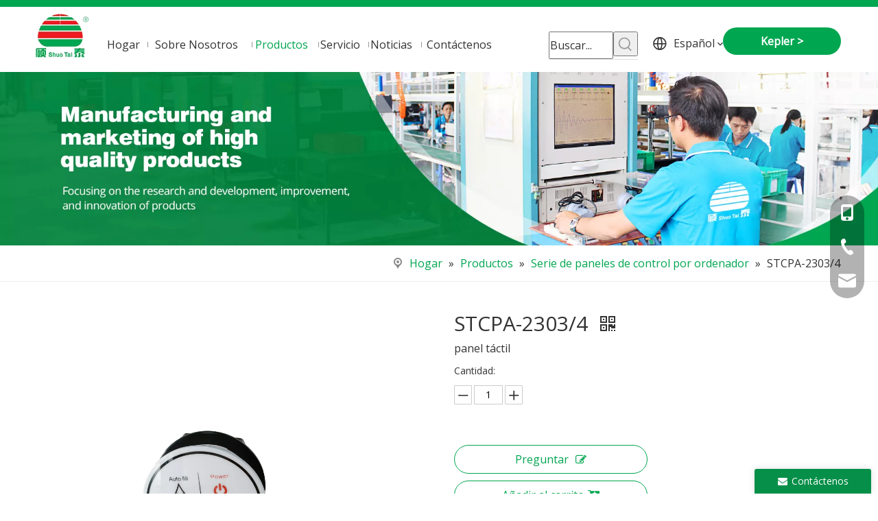

--- FILE ---
content_type: text/html;charset=utf-8
request_url: https://es.orbshuotai.com/STCPA-2303-4-pd598719078.html
body_size: 55426
content:
<!DOCTYPE html> <html lang="es" prefix="og: http://ogp.me/ns#" style="height: auto;"> <head> <link rel="preconnect" href="//imrorwxhmojmjl5p-static.micyjz.com"/> <link rel="preconnect" href="//rprorwxhmojmjl5p-static.micyjz.com"/> <link rel="preconnect" href="//jrrorwxhmojmjl5m-static.micyjz.com"/><script>document.write=function(e){documentWrite(document.currentScript,e)};function documentWrite(documenturrentScript,e){var i=document.createElement("span");i.innerHTML=e;var o=i.querySelectorAll("script");if(o.length)o.forEach(function(t){if(t.src&&t.src!=""){var script=document.createElement("script");script.src=t.src;document.body.appendChild(script)}});document.body.appendChild(i)}
window.onloadHack=function(func){if(!!!func||typeof func!=="function")return;if(document.readyState==="complete")func();else if(window.addEventListener)window.addEventListener("load",func,false);else if(window.attachEvent)window.attachEvent("onload",func,false)};</script> <title>del fabricante de China - Jiangmen Shuotai Electrical Appliance Co., Ltd</title> <meta name="keywords" content="Panel táctil para controlar el llenado automático de agua."/> <meta name="description" content="ofrecido por el fabricante chino Jiangmen Shuotai Electrical Appliance Co.,Ltd. Compre directamente a bajo precio y alta calidad."/> <link data-type="dns-prefetch" data-domain="jrrorwxhmojmjl5m-static.micyjz.com" rel="dns-prefetch" href="//jrrorwxhmojmjl5m-static.micyjz.com"> <link data-type="dns-prefetch" data-domain="imrorwxhmojmjl5p-static.micyjz.com" rel="dns-prefetch" href="//imrorwxhmojmjl5p-static.micyjz.com"> <link data-type="dns-prefetch" data-domain="rprorwxhmojmjl5p-static.micyjz.com" rel="dns-prefetch" href="//rprorwxhmojmjl5p-static.micyjz.com"> <link rel="canonical" href="https://es.orbshuotai.com/STCPA-2303-4-pd598719078.html"/> <meta http-equiv="X-UA-Compatible" content="IE=edge"/> <meta name="renderer" content="webkit"/> <meta http-equiv="Content-Type" content="text/html; charset=utf-8"/> <meta name="viewport" content="width=device-width, initial-scale=1, user-scalable=no"/> <link href="https://imrorwxhmojmjl5p-static.micyjz.com/cloud/jlBpnKikjjSRkkjjjqmljo/4weichumoanjian-daixiashuigongnengSTCPA-800-800.png" as="image" rel="preload" fetchpriority="high"/> <link rel="icon" href="//imrorwxhmojmjl5p-static.micyjz.com/cloud/jrBpnKikjjSRjkrlmqmljq/favicon.ico"> <link href="//imrorwxhmojmjl5p-static.micyjz.com/cloud/jpBpnKikjjSRjkrlpplqjo/logo-60-60.png" as="image" rel="preload" fetchpriority="high"/> <link rel="preload" type="text/css" as="style" href="//imrorwxhmojmjl5p-static.micyjz.com/concat/0kijKB0cshRciSiqijjronjoool/static/assets/widget/mobile_head/style03/style03.css,/static/assets/widget/mobile_head/css/headerStyles.css,/static/assets/widget/style/component/langBar/langBar.css,/static/assets/widget/style/component/follow/widget_setting_iconSize/iconSize24.css,/static/assets/style/bootstrap/cus.bootstrap.grid.system.css,/static/assets/style/fontAwesome/4.7.0/css/font-awesome.css,/static/assets/style/iconfont/iconfont.css,/static/assets/widget/script/plugins/gallery/colorbox/colorbox.css,/static/assets/style/bootstrap/cus.bootstrap.grid.system.split.css,/static/assets/widget/script/plugins/picture/animate.css,/static/assets/widget/style/component/pictureNew/widget_setting_description/picture.description.css,/static/assets/widget/style/component/pictureNew/public/public.css,/static/assets/widget/style/component/prodSearchNew/prodSearchNew.css,/static/assets/widget/style/component/prodsearch/prodsearch.css" onload="this.onload=null;this.rel='stylesheet'"/> <link rel="stylesheet" type="text/css" href="//imrorwxhmojmjl5p-static.micyjz.com/concat/0kijKB0cshRciSiqijjronjoool/static/assets/widget/mobile_head/style03/style03.css,/static/assets/widget/mobile_head/css/headerStyles.css,/static/assets/widget/style/component/langBar/langBar.css,/static/assets/widget/style/component/follow/widget_setting_iconSize/iconSize24.css,/static/assets/style/bootstrap/cus.bootstrap.grid.system.css,/static/assets/style/fontAwesome/4.7.0/css/font-awesome.css,/static/assets/style/iconfont/iconfont.css,/static/assets/widget/script/plugins/gallery/colorbox/colorbox.css,/static/assets/style/bootstrap/cus.bootstrap.grid.system.split.css,/static/assets/widget/script/plugins/picture/animate.css,/static/assets/widget/style/component/pictureNew/widget_setting_description/picture.description.css,/static/assets/widget/style/component/pictureNew/public/public.css,/static/assets/widget/style/component/prodSearchNew/prodSearchNew.css,/static/assets/widget/style/component/prodsearch/prodsearch.css"/> <link rel="preload" type="text/css" as="style" href="//jrrorwxhmojmjl5m-static.micyjz.com/concat/3oiiKB61deRgiSoqlpiqrikkoll/static/assets/widget/script/plugins/smartmenu/css/navigation.css,/static/assets/widget/style/component/langBar/langBar.css,/static/assets/widget/style/component/button/button.css,/static/assets/widget/style/component/position/position.css,/static/assets/widget/style/component/proddetail/public/public.css,/static/assets/widget/style/component/proddetail/public/comment.css,/static/assets/widget/style/component/proddetail/label/label.css,/static/assets/widget/style/component/orderList/public/public.css,/static/assets/widget/script/plugins/videojs/video-js.min.css,/static/assets/widget/script/plugins/select2/select2.css,/static/assets/widget/style/component/tiptap_richText/tiptap_richText.css,/static/assets/widget/script/plugins/owlcarousel/masterslider.css,/static/assets/widget/script/plugins/owlcarousel/style.css,/static/assets/widget/script/plugins/owlcarousel/owl.theme.css" onload="this.onload=null;this.rel='stylesheet'"/> <link rel="preload" type="text/css" as="style" href="//imrorwxhmojmjl5p-static.micyjz.com/concat/4qiiKBd9czRsiSoqlpiqrikkoll/static/assets/widget/script/plugins/owlcarousel/ms-showcase2.css,/static/assets/widget/script/plugins/owlcarousel/owl.carousel.css,/static/assets/widget/script/plugins/easyzoom/css/easyzoom.css,/static/assets/widget/style/component/proddetail/widget_style/viewer.min.css,/static/assets/widget/style/component/shoppingcartStatus/shoppingcartStatus.css,/static/assets/widget/script/plugins/slick/slick.css,/static/assets/widget/style/component/prodlistAsync/widget_style/style_11.css,/static/assets/widget/style/component/relatedProducts/relatedProducts.css,/static/assets/widget/style/component/touchgraphicslider/touchgraphicslider.css" onload="this.onload=null;this.rel='stylesheet'"/> <link rel="stylesheet" type="text/css" href="//jrrorwxhmojmjl5m-static.micyjz.com/concat/3oiiKB61deRgiSoqlpiqrikkoll/static/assets/widget/script/plugins/smartmenu/css/navigation.css,/static/assets/widget/style/component/langBar/langBar.css,/static/assets/widget/style/component/button/button.css,/static/assets/widget/style/component/position/position.css,/static/assets/widget/style/component/proddetail/public/public.css,/static/assets/widget/style/component/proddetail/public/comment.css,/static/assets/widget/style/component/proddetail/label/label.css,/static/assets/widget/style/component/orderList/public/public.css,/static/assets/widget/script/plugins/videojs/video-js.min.css,/static/assets/widget/script/plugins/select2/select2.css,/static/assets/widget/style/component/tiptap_richText/tiptap_richText.css,/static/assets/widget/script/plugins/owlcarousel/masterslider.css,/static/assets/widget/script/plugins/owlcarousel/style.css,/static/assets/widget/script/plugins/owlcarousel/owl.theme.css"/> <link rel="stylesheet" type="text/css" href="//imrorwxhmojmjl5p-static.micyjz.com/concat/4qiiKBd9czRsiSoqlpiqrikkoll/static/assets/widget/script/plugins/owlcarousel/ms-showcase2.css,/static/assets/widget/script/plugins/owlcarousel/owl.carousel.css,/static/assets/widget/script/plugins/easyzoom/css/easyzoom.css,/static/assets/widget/style/component/proddetail/widget_style/viewer.min.css,/static/assets/widget/style/component/shoppingcartStatus/shoppingcartStatus.css,/static/assets/widget/script/plugins/slick/slick.css,/static/assets/widget/style/component/prodlistAsync/widget_style/style_11.css,/static/assets/widget/style/component/relatedProducts/relatedProducts.css,/static/assets/widget/style/component/touchgraphicslider/touchgraphicslider.css"/> <style>.siteblocks-container .backstage-blocksEditor-wrap[data-blockseditor-type="phoenix_blocks_text"] *{font-family:inherit;font-size:inherit;line-height:inherit;font-weight:inherit;color:inherit;text-align:inherit}.siteblocks-container .backstage-blocksEditor-wrap[data-blockseditor-type="phoenix_blocks_text"] strong{font-weight:bold}</style> <style>@media(min-width:990px){[data-type="rows"][data-level="rows"]{display:flex}}</style> <style id="speed3DefaultStyle">@supports not(aspect-ratio:1/1){.prodlist-wrap li .prodlist-cell{position:relative;padding-top:100%;width:100%}.prodlist-lists-style-13 .prod_img_a_t13,.prodlist-lists-style-12 .prod_img_a_t12,.prodlist-lists-style-nophoto-11 .prod_img_a_t12{position:unset !important;min-height:unset !important}.prodlist-wrap li .prodlist-picbox img{position:absolute;width:100%;left:0;top:0}}.piclist360 .prodlist-pic4-3 li .prodlist-display{max-width:100%}@media(max-width:600px){.prodlist-fix-num li{width:50% !important}}</style> <template id="appdStylePlace"></template> <link href="//imrorwxhmojmjl5p-static.micyjz.com/theme/prjjKBknjiRjjSknjiRjoSmmljRjlSqrRljSjrikrjiokiinjj/style/style.css" type="text/css" rel="preload" as="style" onload="this.onload=null;this.rel='stylesheet'" data-theme="true"/> <link href="//imrorwxhmojmjl5p-static.micyjz.com/theme/prjjKBknjiRjjSknjiRjoSmmljRjlSqrRljSjrikrjiokiinjj/style/style.css" rel="stylesheet" type="text/css"/> <style guid='u_1ec66340f1f14214b37cee609e00ed64' emptyRender='true' placeholder='true' type='text/css'></style> <link href="//jrrorwxhmojmjl5m-static.micyjz.com/site-res/rjkjKBknjiRjoSmmljRjkSmkoiikRliSlloqkiRljSjrrlrlikirjiRqiSiqijripjrqrrSRjl.css?1712102566266" rel="preload" as="style" onload="this.onload=null;this.rel='stylesheet'" data-extStyle="true" type="text/css" data-extAttr="20240403101127"/> <link href="//jrrorwxhmojmjl5m-static.micyjz.com/site-res/rjkjKBknjiRjoSmmljRjkSmkoiikRliSlloqkiRljSjrrlrlikirjiRqiSiqijripjrqrrSRjl.css?1712102566266" data-extAttr="20240403101127" rel="stylesheet" type="text/css"/> <template data-js-type='style_respond' data-type='inlineStyle'></template><template data-js-type='style_head' data-type='inlineStyle'><style guid='98512f87-f96c-4422-9396-da85753b8e75' pm_pageStaticHack='' jumpName='head' pm_styles='head' type='text/css'>.sitewidget-langBar-20231122161701 .sitewidget-bd .front-icon-box.icon-style i{font-size:16px;color:#333 !important}.sitewidget-langBar-20231122161701 .sitewidget-bd .style21 #raADOzsgRErt-lang-drop-arrow{color:#333 !important}.sitewidget-langBar-20231122161701 .sitewidget-bd .style21 .lang-menu .lang-item a{color:#333 !important}.sitewidget-langBar-20231122161701 .sitewidget-bd .icon-style-i{font-size:16px;color:#333 !important}.sitewidget-langBar-20231122161701 .sitewidget-bd .lang-bar.style18.lang-style .lang-dropdown .block-iconbaseline-down{color:#333 !important}.sitewidget-langBar-20231122161701 .sitewidget-bd .lang-bar.style18.lang-style .lang-dropdown .lang-selected{color:#333 !important}.sitewidget-langBar-20231122161701 .sitewidget-bd .lang-bar.style18.lang-style .lang-dropdown .lang-menu a{color:#333 !important}.sitewidget-langBar-20231122161701 .sitewidget-bd .lang-bar.style18.lang-style .lang-dropdown .lang-menu{border-color:#333 !important}.sitewidget-langBar-20231122161701 .sitewidget-bd .lang-bar.style21.lang-style .lang-dropdown .lang-menu .menu-close-btn i{background:#333 !important}.sitewidget-langBar-20231122161701 .sitewidget-bd .front-icon-box i{font-size:24px;color:#333 !important}.sitewidget-langBar-20231122161701 .sitewidget-bd .front-icon-box.icon-style i{font-size:24px;color:#333 !important}.sitewidget-langBar-20231122161701 .sitewidget-bd .front-icon-box i:hover{color:#333 !important}.sitewidget-langBar-20231122161701.sitewidget-langBar .sitewidget-bd .lang-bar.style18 .lang-dropdown .lang-selected{background:#fff}.sitewidget-langBar-20231122161701.sitewidget-langBar .sitewidget-bd .lang-bar.style18 .lang-dropdown .lang-menu{background:#fff}.sitewidget-langBar-20231122161701 .lang-bar .lang-dropdown-front-icon{background:unset !important}.sitewidget-button-20231122161750 .backstage-component-btn{box-shadow:0}.button-left-animate i{position:absolute;left:15px;top:50%;transform:translateY(-50%)}.sitewidget-button-20231122161750 a.backstage-component-btncolor{background-image:-webkit-linear-gradient(0,#00a650,#00a650);color:#fff;border-top-left-radius:25px;border-top-right-radius:25px;border-bottom-left-radius:25px;border-bottom-right-radius:25px;border-color:#333;border-style:solid;border-width:0;box-sizing:content-box}.sitewidget-button-20231122161750 a.backstage-component-btndefault{border-style:solid;border-width:1px;border-radius:3px}.sitewidget-button-20231122161750 a.backstage-component-btncolorActive{background-color:initial;background-image:-webkit-linear-gradient(0,#00a650,#ed1b24);color:#fff;border-top-left-radius:25px;border-top-right-radius:25px;border-bottom-left-radius:25px;border-bottom-right-radius:25px;border-color:#333;border-style:solid;border-width:0;height:auto !important}.sitewidget-button-20231122161750 a.backstage-component-btncolorhover:hover{background-color:initial;background-image:-webkit-linear-gradient(0,#00a650,#ed1b24);color:#fff;border-top-left-radius:25px;border-top-right-radius:25px;border-bottom-left-radius:25px;border-bottom-right-radius:25px;border-color:#333;border-style:solid;border-width:0}.sitewidget-button-20231122161750 a.backstage-component-btn{position:relative;overflow:hidden;display:inline-block}.sitewidget-button-20231122161750 a.backstage-component-btn:before{content:'';position:absolute;top:0;left:0;width:150%;height:100%;z-index:-1;background-color:#ed1b24;-webkit-transform:rotate3d(0,0,1,-45deg) translate3d(0,-3em,0);transform:rotate3d(0,0,1,-45deg) translate3d(0,-3em,0);-webkit-transform-origin:0 100%;transform-origin:0 100%;-webkit-transition:-webkit-transform .3s,opacity .3s,background-color .3s;transition:transform .3s,opacity .3s,background-color .3s}.sitewidget-button-20231122161750 a.backstage-component-btn:hover:before{-webkit-transform:rotate3d(0,0,1,0);transform:rotate3d(0,0,1,0);-webkit-transition-timing-function:cubic-bezier(0.2,1,0.3,1);transition-timing-function:cubic-bezier(0.2,1,0.3,1)}.sitewidget-button-20231122161750 a.backstage-component-btncolorhover:hover{background-image:-webkit-linear-gradient(0,#00a650,#00a650)}.sitewidget-button-20231122161750 a.backstage-component-btn:before{width:100%;height:100%;background-color:initial;background:-webkit-linear-gradient(0,#00a650,#ed1b24)}.sitewidget-prodDetail-20141127140104 .proddetail-wrap .video-js video{height:100% !important}.sitewidget-prodDetail-20141127140104 .prodetail-slider .prod-pic-item .prodetail-slider-btn{color:black}.sitewidget-prodDetail-20141127140104 .ms-skin-default .ms-nav-next,.sitewidget-prodDetail-20141127140104 .ms-skin-default .ms-nav-prev{color:black}.sitewidget-prodDetail-20141127140104 .pro-this-prodBrief table{max-width:100%}.sitewidget-prodDetail-20141127140104 .this-description-table .pro-detail-inquirewrap.prodd-btn-otl-colorful a.pro-detail-inquirebtn i,.sitewidget-prodDetail-20141127140104 .this-description-table .pro-detail-inquirewrap.prodd-btn-otl-colorful a.pro-detail-orderbtn i{margin-left:5px}.sitewidget-prodDetail-20141127140104 .this-description-table .pro-detail-inquirewrap.prodd-btn-otl-colorful a.pro-detail-basket i,.sitewidget-prodDetail-20141127140104 .this-description-table .pro-detail-inquirewrap.prodd-btn-otl-colorful a.pro-detail-cart i{margin-left:5px}.sitewidget-prodDetail-20141127140104 .this-description-table .pro-detail-inquirewrap.prodd-btn-otl-colorful a.pro-detail-inquirebtn,.sitewidget-prodDetail-20141127140104 .this-description-table .pro-detail-inquirewrap.prodd-btn-otl-colorful a.pro-detail-orderbtn{border:1px solid #00a650;color:#00a650}.sitewidget-prodDetail-20141127140104 .this-description-table .pro-detail-inquirewrap.prodd-btn-otl-colorful a.pro-detail-inquirebtn:hover,.sitewidget-prodDetail-20141127140104 .this-description-table .pro-detail-inquirewrap.prodd-btn-otl-colorful a.pro-detail-orderbtn:hover{background-color:#00a650;color:#fff}.sitewidget-prodDetail-20141127140104 .this-description-table .pro-detail-inquirewrap.prodd-btn-otl-colorful a.pro-detail-basket,.sitewidget-prodDetail-20141127140104 .this-description-table .pro-detail-inquirewrap.prodd-btn-otl-colorful a.pro-detail-cart{border:1px solid #00a650;color:#00a650}.sitewidget-prodDetail-20141127140104 .this-description-table .pro-detail-inquirewrap.prodd-btn-otl-colorful a.pro-detail-basket:hover,.sitewidget-prodDetail-20141127140104 .this-description-table .pro-detail-inquirewrap.prodd-btn-otl-colorful a.pro-detail-cart:hover{background-color:#00a650;color:#fff}.sitewidget-prodDetail-20141127140104 .prodd-btn-otl-colorful .pdfDownLoad{border:1px solid #00a650;color:#00a650}.sitewidget-prodDetail-20141127140104 .prodd-btn-otl-colorful .pdfDownLoad:hover{background-color:#00a650;color:#fff}.sitewidget-prodDetail-20141127140104 #orderModel{display:block}.sitewidget-prodDetail-20141127140104 #paypalBtn{max-width:280px;margin-top:15px}.sitewidget-prodDetail-20141127140104 #paypalBtn #paypal-button-container{padding:0}.sitewidget-prodDetail-20141127140104 #paypalBtn #paypal-button-container .paypal-buttons>iframe.component-frame{z-index:1}@media(max-width:500px){.sitewidget-prodDetail-20141127140104 .switch3D{bottom:calc(14px)}}.new-threed-box{position:fixed;top:50%;left:50%;transform:translate(-50%,-50%);box-shadow:0 0 20px 0 rgba(0,0,0,0.2);z-index:10000000000000;line-height:1;border-radius:10px}.new-threed-box iframe{width:950px;height:720px;max-width:100vw;max-height:100vh;border-radius:10px;border:0}.new-threed-box iframe .only_full_width{display:block !important}.new-threed-box .close{position:absolute;right:11px;top:12px;width:18px;height:18px;cursor:pointer}@media(max-width:800px){.new-threed-box iframe{width:100vw;height:100vh;border-radius:0}.new-threed-box{border-radius:0}}.sitewidget-prodDetail-20141127140104 .sitewidget-bd .tinymce-render-box *{all:revert-layer}.sitewidget-prodDetail-20141127140104 .sitewidget-bd .tinymce-render-box img{vertical-align:middle;max-width:100%}.sitewidget-prodDetail-20141127140104 .sitewidget-bd .tinymce-render-box iframe{max-width:100%}.sitewidget-prodDetail-20141127140104 .sitewidget-bd .tinymce-render-box table{border-collapse:collapse}.sitewidget-prodDetail-20141127140104 .sitewidget-bd .tinymce-render-box *{margin:0}.sitewidget-prodDetail-20141127140104 .sitewidget-bd .tinymce-render-box table:not([cellpadding]) td,.sitewidget-prodDetail-20141127140104 .sitewidget-bd .tinymce-render-box table:not([cellpadding]) th{padding:.4rem}.sitewidget-prodDetail-20141127140104 .sitewidget-bd .tinymce-render-box table[border]:not([border="0"]):not([style*=border-width]) td,.sitewidget-prodDetail-20141127140104 .sitewidget-bd .tinymce-render-box table[border]:not([border="0"]):not([style*=border-width]) th{border-width:1px}.sitewidget-prodDetail-20141127140104 .sitewidget-bd .tinymce-render-box table[border]:not([border="0"]):not([style*=border-style]) td,.sitewidget-prodDetail-20141127140104 .sitewidget-bd .tinymce-render-box table[border]:not([border="0"]):not([style*=border-style]) th{border-style:solid}.sitewidget-prodDetail-20141127140104 .sitewidget-bd .tinymce-render-box table[border]:not([border="0"]):not([style*=border-color]) td,.sitewidget-prodDetail-20141127140104 .sitewidget-bd .tinymce-render-box table[border]:not([border="0"]):not([style*=border-color]) th{border-color:#ccc}.proddetail-pic600 .ms-thumbs-cont .ms-thumb-frame-selected{border-color:#ee531b}.sitewidget-prodDetail-20141127140104 .sitewidget-bd h1.this-description-name{font-size:30px;line-height:27px;letter-spacing:0;text-align:left;color:#333}.sitewidget-prodDetail-20141127140104 .prod_member_desc{position:relative}.sitewidget-prodDetail-20141127140104 .prod_member_desc .prod_member_desc_pop{display:none;position:absolute;border:1px solid #ccc;background:#fff;width:300px;border-radius:6px;padding:5px 8px;left:0;z-index:1000}.sitewidget-prodDetail-20141127140104 .prod_member_desc .prod_member_desc_icon{margin:0 1px;width:12px;height:12px;cursor:pointer;transform:translateY(-4px)}.sitewidget-prodDetail-20141127140104 .prodDetail-tab-style .detial-cont-prodescription .detial-cont-tabslabel li a{font-size:20px;color:#fff}.sitewidget-prodDetail-20141127140104 .prodDetail-tab-style .detial-cont-prodescription .detial-cont-tabslabel,.sitewidget-prodDetail-20141127140104 .prodDetail-tab-style .detial-cont-prodescription .detial-cont-tabslabel li{background-color:#00a650;line-height:48px}.sitewidget-prodDetail-20141127140104 .prodDetail-tab-style .detial-cont-prodescription .detial-cont-tabslabel li{height:48px}.sitewidget-prodDetail-20141127140104 .prodDetail-tab-style .detial-cont-prodescription .detial-cont-tabslabel li.on{background-color:#ed1b24;border-color:#ed1b24}.sitewidget-prodDetail-20141127140104 .prodDetail-tab-style .detial-cont-prodescription .detial-cont-tabslabel li.on a{color:#fff}.sitewidget-prodDetail-20141127140104 .prodDetail-tab-style .detial-cont-prodescription .detial-cont-tabslabel li.on{height:49px}.sitewidget-prodDetail-20141127140104 .page-width-container .detial-wrap-cont .detial-cont-index .tab-change-container{height:49px}.sitewidget-prodDetail-20141127140104 .page-width-container .detial-wrap-cont .detial-cont-index .detial-cont-prodescription .detial-cont-tabslabel{height:49px}.sitewidget-prodDetail-20141127140104 .page-width-container .detial-wrap-cont .detial-cont-index .detial-cont-prodescription .detial-cont-tabslabel li.on{background-color:#ed1b24;border-color:#ed1b24}.sitewidget-prodDetail-20141127140104 .page-width-container .detial-wrap-cont .detial-cont-index .detial-cont-prodescription .detial-cont-tabslabel li.on a{color:#fff}.sitewidget-prodDetail-20141127140104 .page-width-container .detial-wrap-cont .detial-cont-index .detial-cont-prodescription .detial-cont-tabslabel li{background-color:#00a650}.sitewidget-relatedProducts-20221102164056 .sitewidget-relatedProducts-container .InquireAndBasket,.sitewidget-relatedProducts-20221102164056 .sitewidget-relatedProducts-container .prodlist-pro-inquir,.sitewidget-relatedProducts-20221102164056 .sitewidget-relatedProducts-container .default-addbasket,.sitewidget-relatedProducts-20221102164056 .sitewidget-relatedProducts-container .prodlist-parameter-btns .default-button{color:#fff;background-color:#00a650}.sitewidget-relatedProducts-20221102164056 .sitewidget-relatedProducts-container .InquireAndBasket i,.sitewidget-relatedProducts-20221102164056 .sitewidget-relatedProducts-container .prodlist-pro-inquir i,.sitewidget-relatedProducts-20221102164056 .sitewidget-relatedProducts-container.InquireAndBasket span,.sitewidget-relatedProducts-20221102164056 .sitewidget-relatedProducts-container .prodlist-pro-inquir span .sitewidget-relatedProducts-20221102164056 .prodlist-parameter-btns .default-button{color:#fff}.sitewidget-relatedProducts-20221102164056 .relatedProducts-img-box{border:1px solid #eee}.sitewidget-relatedProducts-20221102164056 .sitewidget-relatedProducts-container .related-prod-video{display:block;position:relative;z-index:1}.sitewidget-relatedProducts-20221102164056 .sitewidget-relatedProducts-container .related-prod-video .related-prod-video-play-icon{background:rgba(0,0,0,0.50);border-radius:14px;color:#fff;padding:0 10px;left:10px;bottom:20px;cursor:pointer;font-size:12px;position:absolute;z-index:10}.sitewidget-relatedProducts .sitewidget-relatedProducts-hasBtns{padding:0 35px}.sitewidget-form-20231127132132 #formsubmit{pointer-events:none}.sitewidget-form-20231127132132 #formsubmit.releaseClick{pointer-events:unset}.sitewidget-form-20231127132132 .form-horizontal input,.sitewidget-form-20231127132132 .form-horizontal span:not(.select2-selection--single),.sitewidget-form-20231127132132 .form-horizontal label,.sitewidget-form-20231127132132 .form-horizontal .form-builder button{height:20px !important;line-height:20px !important}.sitewidget-form-20231127132132 .uploadBtn{padding:4px 15px !important;height:20px !important;line-height:20px !important}.sitewidget-form-20231127132132 select,.sitewidget-form-20231127132132 input[type="text"],.sitewidget-form-20231127132132 input[type="password"],.sitewidget-form-20231127132132 input[type="datetime"],.sitewidget-form-20231127132132 input[type="datetime-local"],.sitewidget-form-20231127132132 input[type="date"],.sitewidget-form-20231127132132 input[type="month"],.sitewidget-form-20231127132132 input[type="time"],.sitewidget-form-20231127132132 input[type="week"],.sitewidget-form-20231127132132 input[type="number"],.sitewidget-form-20231127132132 input[type="email"],.sitewidget-form-20231127132132 input[type="url"],.sitewidget-form-20231127132132 input[type="search"],.sitewidget-form-20231127132132 input[type="tel"],.sitewidget-form-20231127132132 input[type="color"],.sitewidget-form-20231127132132 .uneditable-input{height:20px !important}.sitewidget-form-20231127132132.sitewidget-inquire .control-group .controls .select2-container .select2-selection--single .select2-selection__rendered{height:20px !important;line-height:20px !important}.sitewidget-form-20231127132132 textarea.cus-message-input{min-height:20px !important}.sitewidget-form-20231127132132 .add-on,.sitewidget-form-20231127132132 .add-on{height:20px !important;line-height:20px !important}.sitewidget-form-20231127132132 textarea,.sitewidget-form-20231127132132 input[type="text"],.sitewidget-form-20231127132132 input[type="password"],.sitewidget-form-20231127132132 input[type="datetime"],.sitewidget-form-20231127132132 input[type="datetime-local"],.sitewidget-form-20231127132132 input[type="date"],.sitewidget-form-20231127132132 input[type="month"],.sitewidget-form-20231127132132 input[type="time"],.sitewidget-form-20231127132132 input[type="week"],.sitewidget-form-20231127132132 input[type="number"],.sitewidget-form-20231127132132 input[type="email"],.sitewidget-form-20231127132132 input[type="url"],.sitewidget-form-20231127132132 input[type="search"],.sitewidget-form-20231127132132 input[type="tel"],.sitewidget-form-20231127132132 input[type="color"],.sitewidget-form-20231127132132 .uneditable-input{box-shadow:none}.sitewidget-form-20231127132132 .input-valid-bg{background:#ffece8 !important;outline:0}.sitewidget-form-20231127132132 .input-valid-bg:focus{background:#fff !important;border:1px solid #f53f3f !important}.sitewidget-form-20231127132132 #formsubmit{border:0 solid #2e6da4;border-radius:4px;background:#068f48;color:#fff;font-size:16px;width:102px;height:30px}.sitewidget-form-20231127132132 #formsubmit:hover{border:0 solid #204d74;border-radius:4px;background:#ed1b24;color:#fff;font-size:16px}.sitewidget-form-20231127132132 #formreset{width:102px;font-size:16px;height:30px}.sitewidget-form-20231127132132 #formreset:hover{font-size:16px}.sitewidget-form-20231127132132 .submitGroup .controls{text-align:left}.sitewidget-form-20231127132132 .control-label span{color:inherit}.form_fixed_button{background:#068f48}.sitewidget-form-20231127132132 .multiple-parent input[type='checkbox']+label:before{content:"";display:inline-block;width:12px;height:12px;border:1px solid #888;border-radius:3px;margin-right:6px;margin-left:6px;transition-duration:.2s}.sitewidget-form-20231127132132 .multiple-parent input[type='checkbox']:checked+label:before{width:50%;border-color:#888;border-left-color:transparent;border-top-color:transparent;-webkit-transform:rotate(45deg) translate(1px,-4px);transform:rotate(45deg) translate(1px,-4px);margin-right:12px;width:6px}.sitewidget-form-20231127132132 .multiple-parent input[type="checkbox"]{display:none}.sitewidget-form-20231127132132 .multiple-parent{display:none;width:100%}.sitewidget-form-20231127132132 .multiple-parent ul{list-style:none;width:100%;text-align:left;border-radius:4px;padding:10px 5px;box-sizing:border-box;height:auto;overflow-x:hidden;overflow-y:scroll;box-shadow:0 4px 5px 0 rgb(0 0 0 / 14%),0 1px 10px 0 rgb(0 0 0 / 12%),0 2px 4px -1px rgb(0 0 0 / 30%);background-color:#fff;margin:2px 0 0 0;border:1px solid #ccc;box-shadow:1px 1px 2px rgb(0 0 0 / 10%) inset}.sitewidget-form-20231127132132 .multiple-parent ul::-webkit-scrollbar{width:2px;height:4px}.sitewidget-form-20231127132132 .multiple-parent ul::-webkit-scrollbar-thumb{border-radius:5px;-webkit-box-shadow:inset 0 0 5px rgba(0,0,0,0.2);background:#4e9e97}.sitewidget-form-20231127132132 .multiple-parent ul::-webkit-scrollbar-track{-webkit-box-shadow:inset 0 0 5px rgba(0,0,0,0.2);border-radius:0;background:rgba(202,202,202,0.23)}.sitewidget-form-20231127132132 .multiple-select{width:100%;height:auto;min-height:40px;line-height:40px;border-radius:4px;padding-right:10px;padding-left:10px;box-sizing:border-box;overflow:hidden;background-size:auto 80%;border:1px solid #ccc;box-shadow:1px 1px 2px rgb(0 0 0 / 10%) inset;background-color:#fff;position:relative}.sitewidget-form-20231127132132 .multiple-select:after{content:'';position:absolute;top:50%;right:6px;width:0;height:0;border:8px solid transparent;border-top-color:#888;transform:translateY(calc(-50% + 4px));cursor:pointer}.sitewidget-form-20231127132132 .multiple-select span{line-height:28px;color:#666}.sitewidget-form-20231127132132 .multiple-parent label{color:#333;display:inline-flex;align-items:center;height:30px;line-height:22px;padding:0}.sitewidget-form-20231127132132 .select-content{display:inline-block;border-radius:4px;line-height:23px;margin:2px 2px 0 2px;padding:0 3px;border:1px solid #888;height:auto}.sitewidget-form-20231127132132 .select-delete{cursor:pointer}.sitewidget-form-20231127132132 select[multiple]{display:none}</style></template><template data-js-type='style_respond' data-type='inlineStyle'></template><template data-js-type='style_head' data-type='inlineStyle'></template><script data-ignoreMinify="true">
	function loadInlineStyle(){
		var allInlineStyle = document.querySelectorAll("template[data-type='inlineStyle']");
		var length = document.querySelectorAll("template[data-type='inlineStyle']").length;
		for(var i = 0;i < length;i++){
			var style = allInlineStyle[i].innerHTML;
			allInlineStyle[i].outerHTML = style;
		}
	}
loadInlineStyle();
</script> <link rel='preload' as='style' onload='this.onload=null;this.rel="stylesheet"' href='https://fonts.googleapis.com/css?family=Oswald:200,300,400,500,600,700:400|Open+Sans:400&display=swap' data-type='1' type='text/css' media='all'/> <script type="text/javascript" data-src="//rprorwxhmojmjl5p-static.micyjz.com/static/t-7mBmBKiKiqijjronjooor/assets/script/jquery-1.11.0.concat.js"></script> <script type="text/javascript" data-src="//ld-analytics.micyjz.com/jpioKBmmljRjrSSRRQRilSlompor/ltm-web.js?v=1712110287000"></script><script type="text/x-delay-ids" data-type="delayIds" data-device="pc" data-xtype="0" data-delayIds='["zmpDOoiqRYSt","ByKDEesBHNTO","riUYZTsVmtEj","nNfsjTiqwOpt","zoAsOeNqctFE","qPKYjTDqHtBO","sLUsZeDBHjmE","raADOzsgRErt","AwKNEzsgRjyO","pCAiZeYLwEst","DmUYOoNgRSHt","ANKsjJiBcndt","ATpiOJNVmZGj","mUpijoDBqlGO","qipYtTDqELzj","BNpiETYBHdej"]'></script> <script guid='f2025cb3-2bc9-4c40-bc07-6740f73fdcad' pm_pageStaticHack='true' jumpName='head' pm_scripts='head' type='text/javascript'>try{(function(window,undefined){var phoenixSite=window.phoenixSite||(window.phoenixSite={});phoenixSite.lanEdition="ES_ES";var page=phoenixSite.page||(phoenixSite.page={});page.cdnUrl="//jrrorwxhmojmjl5m-static.micyjz.com";page.siteUrl="http://es-site00454417.micyjz.com";page.lanEdition=phoenixSite.lanEdition;page._menu_prefix="";page._menu_trans_flag="";page._captcha_domain_prefix="captcha.c";page._pId="kPKANioVGsBj";phoenixSite._sViewMode="true";phoenixSite._templateSupport="false";phoenixSite._singlePublish=
"false"})(this)}catch(e){try{console&&console.log&&console.log(e)}catch(e){}};</script> <script id='u_29d8f0cbcf6c4e2c8fdf7a15d32b8a6e' guid='u_29d8f0cbcf6c4e2c8fdf7a15d32b8a6e' pm_script='init_top' type='text/javascript'>try{(function(window,undefined){var datalazyloadDefaultOptions=window.datalazyloadDefaultOptions||(window.datalazyloadDefaultOptions={});datalazyloadDefaultOptions["version"]="3.0.0";datalazyloadDefaultOptions["isMobileViewer"]="false";datalazyloadDefaultOptions["hasCLSOptimizeAuth"]="false";datalazyloadDefaultOptions["_version"]="3.0.0";datalazyloadDefaultOptions["isPcOptViewer"]="false"})(this);(function(window,undefined){window.__ph_optSet__='{"loadImgType":"0","isOpenFlagUA":true,"v30NewMode":"1","docReqType":"0","docDecrease":"1","docCallback":"1"}'})(this)}catch(e){try{console&&
console.log&&console.log(e)}catch(e){}};</script> <script id='u_79eb8a38f4dd4bf5a19460f0660d5a76' guid='u_79eb8a38f4dd4bf5a19460f0660d5a76' type='text/javascript'>try{var thisUrl=location.host;var referUrl=document.referrer;if(referUrl.indexOf(thisUrl)==-1)localStorage.setItem("landedPage",document.URL)}catch(e){try{console&&console.log&&console.log(e)}catch(e){}};</script> </head> <body class=" frontend-body-canvas "> <div id='backstage-headArea' headFlag='1' class='hideForMobile'><div class="outerContainer" data-mobileBg="true" id="outerContainer_1700640429013" data-type="outerContainer" data-level="rows"><div class="container-opened" data-type="container" data-level="rows" cnttype="backstage-container-mark"><div class="row" data-type="rows" data-level="rows" data-attr-xs="null" data-attr-sm="null"><div class="col-md-12" id="column_1700640161546" data-type="columns" data-level="columns"><div id="location_1700640161549" data-type="locations" data-level="rows"><div class="backstage-stwidgets-settingwrap" id="component_zmpDOoiqRYSt" data-scope="0" data-settingId="zmpDOoiqRYSt" data-relationCommonId="kPKANioVGsBj" data-classAttr="sitewidget-placeHolder-20231122155800"> <div class="sitewidget-placeholder sitewidget-placeHolder-20231122155800"> <div class="sitewidget-bd"> <div class="resizee" style="height:10px"></div> </div> </div> <script type="text/x-delay-script" data-id="zmpDOoiqRYSt" data-jsLazyloadType="1" data-alias="placeHolder" data-jsLazyload='true' data-type="component" data-jsDepand='' data-jsThreshold='' data-cssDepand='' data-cssThreshold=''>(function(window,$,undefined){})(window,$);</script></div> </div></div></div></div></div><div class="outerContainer" data-mobileBg="true" id="outerContainer_1700641467372" data-type="outerContainer" data-level="rows"><div class="container" data-type="container" data-level="rows" cnttype="backstage-container-mark" data-module-radio="4" data-module-width="1920" data-module-set="true"><style id="outerContainer_1700641467372_moduleStyle">@media(min-width:1200px){#outerContainer_1700641467372 div[data-type="container"]{max-width:1920px;padding-left:40px;padding-right:40px;box-sizing:border-box}}</style><div class="row" data-type="rows" data-level="rows" data-attr-xs="null" data-attr-sm="null"><div class="col-md-1" id="column_1700641396372" data-type="columns" data-level="columns"><div id="location_1700641396375" data-type="locations" data-level="rows"><div class="backstage-stwidgets-settingwrap" scope="0" settingId="ByKDEesBHNTO" id="component_ByKDEesBHNTO" relationCommonId="kPKANioVGsBj" classAttr="sitewidget-logo-20231122161521"> <div class="sitewidget-pictureNew sitewidget-logo sitewidget-logo-20231122161521"> <div class="sitewidget-bd"> <div class="picture-resize-wrap " style="position: relative; width: 100%; text-align: left; "> <span class="picture-wrap pic-style-default 666 " data-ee="" id="picture-wrap-ByKDEesBHNTO" style="display: inline-block; position: relative;max-width: 100%;"> <a class="imgBox mobile-imgBox" style="display: inline-block; position: relative;max-width: 100%;" href="/index.html"> <img class="img-default-bgc" data-src="//imrorwxhmojmjl5p-static.micyjz.com/cloud/jpBpnKikjjSRjkrlpplqjo/logo.png" src="//imrorwxhmojmjl5p-static.micyjz.com/cloud/jpBpnKikjjSRjkrlpplqjo/logo.png" alt="logo" title="" phoenixLazyload='true'/> </a> </span> </div> </div> </div> </div> <script type="text/x-delay-script" data-id="ByKDEesBHNTO" data-jsLazyloadType="1" data-alias="logo" data-jsLazyload='true' data-type="component" data-jsDepand='["//imrorwxhmojmjl5p-static.micyjz.com/static/t-7mBmBKiKiqijjronjooor/assets/widget/script/plugins/jquery.lazyload.js","//rprorwxhmojmjl5p-static.micyjz.com/static/t-7mBmBKiKiqijjronjooor/assets/widget/script/compsettings/comp.logo.settings.js"]' data-jsThreshold='5' data-cssDepand='' data-cssThreshold='5'>(function(window,$,undefined){try{(function(window,$,undefined){var respSetting={},temp;$(function(){$("#picture-wrap-ByKDEesBHNTO").on("webkitAnimationEnd webkitTransitionEnd mozAnimationEnd MSAnimationEnd oanimationend animationend",function(){var rmClass="animated bounce zoomIn pulse rotateIn swing fadeIn bounceInDown bounceInLeft bounceInRight bounceInUp fadeInDownBig fadeInLeftBig fadeInRightBig fadeInUpBig zoomInDown zoomInLeft zoomInRight zoomInUp";$(this).removeClass(rmClass)});var version=
$.trim("20200313131553");if(!!!version)version=undefined;if(phoenixSite.phoenixCompSettings&&typeof phoenixSite.phoenixCompSettings.logo!=="undefined"&&phoenixSite.phoenixCompSettings.logo.version==version&&typeof phoenixSite.phoenixCompSettings.logo.logoLoadEffect=="function"){phoenixSite.phoenixCompSettings.logo.logoLoadEffect("ByKDEesBHNTO",".sitewidget-logo-20231122161521","","",respSetting);if(!!phoenixSite.phoenixCompSettings.logo.version&&phoenixSite.phoenixCompSettings.logo.version!="1.0.0")loadAnimationCss();
return}var resourceUrl="//jrrorwxhmojmjl5m-static.micyjz.com/static/assets/widget/script/compsettings/comp.logo.settings.js?_\x3d1712102566266";if(phoenixSite&&phoenixSite.page){var cdnUrl=phoenixSite.page.cdnUrl;resourceUrl=cdnUrl+"/static/assets/widget/script/compsettings/comp.logo.settings.js?_\x3d1712102566266"}var callback=function(){phoenixSite.phoenixCompSettings.logo.logoLoadEffect("ByKDEesBHNTO",".sitewidget-logo-20231122161521","","",respSetting);if(!!phoenixSite.phoenixCompSettings.logo.version&&
phoenixSite.phoenixCompSettings.logo.version!="1.0.0")loadAnimationCss()};if(phoenixSite.cachedScript)phoenixSite.cachedScript(resourceUrl,callback());else $.getScript(resourceUrl,callback())});function loadAnimationCss(){var link=document.createElement("link");link.rel="stylesheet";link.type="text/css";link.href="//imrorwxhmojmjl5p-static.micyjz.com/static/assets/widget/script/plugins/picture/animate.css?1712102566266";var head=document.getElementsByTagName("head")[0];head.appendChild(link)}try{loadTemplateImg("sitewidget-logo-20231122161521")}catch(e){try{console&&
(console.log&&console.log(e))}catch(e){}}})(window,jQuery)}catch(e){try{console&&console.log&&console.log(e)}catch(e){}}})(window,$);</script> </div></div><div class="col-md-6" id="column_1700641852830" data-type="columns" data-level="columns"><div id="location_1700641852831" data-type="locations" data-level="rows"><div class="backstage-stwidgets-settingwrap" id="component_riUYZTsVmtEj" data-scope="0" data-settingId="riUYZTsVmtEj" data-relationCommonId="kPKANioVGsBj" data-classAttr="sitewidget-placeHolder-20231122162238"> <div class="sitewidget-placeholder sitewidget-placeHolder-20231122162238"> <div class="sitewidget-bd"> <div class="resizee" style="height:15px"></div> </div> </div> <script type="text/x-delay-script" data-id="riUYZTsVmtEj" data-jsLazyloadType="1" data-alias="placeHolder" data-jsLazyload='true' data-type="component" data-jsDepand='' data-jsThreshold='' data-cssDepand='' data-cssThreshold=''>(function(window,$,undefined){})(window,$);</script></div><div class="backstage-stwidgets-settingwrap" scope="0" settingId="nNfsjTiqwOpt" id="component_nNfsjTiqwOpt" relationCommonId="kPKANioVGsBj" classAttr="sitewidget-navigation_style-20231122161535"> <div class="sitewidget-navigation_style sitewidget-navnew fix sitewidget-navigation_style-20231122161535 navnew-wide-style3 navnew-style3 navnew-way-slide navnew-slideRight"> <a href="javascript:;" class="navnew-thumb-switch navnew-thumb-way-slide navnew-thumb-slideRight" style="background-color:transparent"> <span class="nav-thumb-ham first" style="background-color:#333333"></span> <span class="nav-thumb-ham second" style="background-color:#333333"></span> <span class="nav-thumb-ham third" style="background-color:#333333"></span> </a> <style>@media(min-width:1220px){.sitewidget-navnew.sitewidget-navigation_style-20231122161535 .smsmart{max-width:unset}}@media(max-width:1219px) and (min-width:990px){.sitewidget-navnew.sitewidget-navigation_style-20231122161535 .smsmart{max-width:unset}}@media(min-width:1200px) and (max-width:1365px){.sitewidget-navnew.sitewidget-navigation_style-20231122161535 .smsmart{max-width:unset}}</style> <style>@media(min-width:990px){.navnew-substyle4 .nav-sub-list .nav-sub-item .nav-sub-item-hd span{font-size:inherit;font-weight:inherit;line-height:inherit;cursor:pointer}.navnew-substyle4 .nav-sub-list .nav-sub-item .nav-sub-item-hd span:hover,.navnew-substyle4 .nav-sub-list .nav-sub-item .nav-sub-item-bd .nav-sub-item-bd-item .nav-sub-item-bd-info:hover{color:inherit}.navnew-substyle4 .nav-sub-list .nav-sub-item .nav-sub-item-bd .nav-sub-item-bd-item .nav-sub-item-bd-info{font-size:inherit;color:inherit;font-weight:inherit;text-align:inherit}}</style> <ul class="navnew smsmart navnew-way-slide navnew-slideRight navnew-wide-substyle1 navnew-substyle1"> <li id="parent_0" class="navnew-item navLv1 " data-visible="1"> <a id="nav_30590094" target="_self" rel="" class="navnew-link" data-currentIndex="" href="/"><i class="icon "></i><span class="text-width">Hogar</span> </a> <span class="navnew-separator"></span> </li> <li id="parent_1" class="navnew-item navLv1 " data-visible="1"> <a id="nav_30590084" target="_self" rel="" class="navnew-link" data-currentIndex="" href="/aboutus.html"><i class="icon "></i><span class="text-width">Sobre nosotros</span> </a> <span class="navnew-separator"></span> </li> <li id="parent_2" class="navnew-item navLv1 " data-visible="1"> <a id="nav_30590074" target="_self" rel="" class="navnew-link" data-currentIndex="" href="/products.html"><i class="icon "></i><span class="text-width">Productos</span> </a> <span class="navnew-separator"></span> <ul class="navnew-sub1"> <li class="navnew-sub1-item navLv2" data-visible="1"> <a id="nav_30590024" class="navnew-sub1-link" target="_self" rel="" data-currentIndex='' href="/Serie-de-bombas-sin-tuber%C3%ADas-pl49315257.html"> <i class="icon undefined"></i>Serie de bombas sin tuberías</a> </li> <li class="navnew-sub1-item navLv2" data-visible="1"> <a id="nav_30589904" class="navnew-sub1-link" target="_self" rel="" data-currentIndex='' href="/Serie-de-bombas-magn%C3%A9ticas-pl41215257.html"> <i class="icon undefined"></i>Serie de bombas magnéticas</a> </li> <li class="navnew-sub1-item navLv2" data-visible="1"> <a id="nav_30590004" class="navnew-sub1-link" target="_self" rel="" data-currentIndex='' href="/Serie-de-bombas-de-drenaje-pl42215257.html"> <i class="icon undefined"></i>Serie de bombas de drenaje</a> </li> <li class="navnew-sub1-item navLv2" data-visible="1"> <a id="nav_30589994" class="navnew-sub1-link" target="_self" rel="" data-currentIndex='' href="/Serie-de-cabeza-magn%C3%A9tica-pl49215257.html"> <i class="icon undefined"></i>Serie de cabeza magnética </a> </li> <li class="navnew-sub1-item navLv2" data-visible="1"> <a id="nav_30589984" class="navnew-sub1-link" target="_self" rel="" data-currentIndex='' href="/Serie-de-sistemas-de-control-inteligente-pl40215257.html"> <i class="icon undefined"></i>Serie de sistemas de control inteligente</a> </li> <li class="navnew-sub1-item navLv2" data-visible="1"> <a id="nav_30589974" class="navnew-sub1-link" target="_self" rel="" data-currentIndex='' href="/Serie-de-sillones-de-masaje-pl43215257.html"> <i class="icon undefined"></i>Serie de sillones de masaje</a> </li> <li class="navnew-sub1-item navLv2" data-visible="1"> <a id="nav_30589964" class="navnew-sub1-link" target="_self" rel="" data-currentIndex='2' href="/Serie-de-paneles-de-control-por-ordenador-pl48115257.html"> <i class="icon undefined"></i>Serie de paneles de control por ordenador</a> </li> <li class="navnew-sub1-item navLv2" data-visible="1"> <a id="nav_30589954" class="navnew-sub1-link" target="_self" rel="" data-currentIndex='' href="/Serie-escurridor-el%C3%A9ctrico-inteligente-pl47215257.html"> <i class="icon undefined"></i>Serie escurridor eléctrico inteligente</a> </li> <li class="navnew-sub1-item navLv2" data-visible="1"> <a id="nav_30589944" class="navnew-sub1-link" target="_self" rel="" data-currentIndex='' href="/Serie-de-accesorios-para-grifos-con-v%C3%A1lvula-mezcladora-pl45215257.html"> <i class="icon undefined"></i>Serie de accesorios para grifos con válvula mezcladora.</a> </li> <li class="navnew-sub1-item navLv2" data-visible="1"> <a id="nav_30589934" class="navnew-sub1-link" target="_self" rel="" data-currentIndex='' href="/V%C3%A1lvula-de-entrada-de-agua-serie-de-v%C3%A1lvulas-solenoides-pl46215257.html"> <i class="icon undefined"></i>Válvula de entrada de agua, serie de válvulas solenoides.</a> </li> <li class="navnew-sub1-item navLv2" data-visible="1"> <a id="nav_30589924" class="navnew-sub1-link" target="_self" rel="" data-currentIndex='' href="/Serie-de-accesorios-para-lavavajillas-y-lavadoras-de-verduras-pl48215257.html"> <i class="icon undefined"></i>Serie de accesorios para lavavajillas y lavadoras de verduras.</a> </li> <li class="navnew-sub1-item navLv2" data-visible="1"> <a id="nav_30589914" class="navnew-sub1-link" target="_self" rel="" data-currentIndex='' href="/Otros-accesorios-pl44215257.html"> <i class="icon undefined"></i>Otros accesorios</a> </li> </ul> </li> <li id="parent_3" class="navnew-item navLv1 hide" data-visible="0"> <a id="nav_30590064" target="_self" rel="" class="navnew-link" data-currentIndex="" href="/oem-odm.html"><i class="icon "></i><span class="text-width">OEM y ODM</span> </a> <span class="navnew-separator"></span> </li> <li id="parent_4" class="navnew-item navLv1 " data-visible="1"> <a id="nav_30590054" target="_self" rel="" class="navnew-link" data-currentIndex="" href="/service.html"><i class="icon "></i><span class="text-width">Servicio</span> </a> <span class="navnew-separator"></span> <ul class="navnew-sub1"> <li class="navnew-sub1-item navLv2" data-visible="1"> <a id="nav_30590044" class="navnew-sub1-link" target="_self" rel="" data-currentIndex='' href="/download.html"> <i class="icon undefined"></i>Descargar</a> </li> <li class="navnew-sub1-item navLv2" data-visible="1"> <a id="nav_30590034" class="navnew-sub1-link" target="_self" rel="" data-currentIndex='' href="/Authorized-brands.html"> <i class="icon undefined"></i>Marcas autorizadas</a> </li> </ul> </li> <li id="parent_5" class="navnew-item navLv1 " data-visible="1"> <a id="nav_30590014" target="_self" rel="" class="navnew-link" data-currentIndex="" href="/news.html"><i class="icon "></i><span class="text-width">Noticias</span> </a> <span class="navnew-separator"></span> </li> <li id="parent_6" class="navnew-item navLv1 " data-visible="1"> <a id="nav_30590104" target="_self" rel="" class="navnew-link" data-currentIndex="" href="/contactus.html"><i class="icon "></i><span class="text-width">Contáctenos</span> </a> <span class="navnew-separator"></span> </li> </ul> </div> </div> <script type="text/x-delay-script" data-id="nNfsjTiqwOpt" data-jsLazyloadType="1" data-alias="navigation_style" data-jsLazyload='true' data-type="component" data-jsDepand='["//rprorwxhmojmjl5p-static.micyjz.com/static/t-poBpBKoKiymxlx7r/assets/widget/script/plugins/smartmenu/js/jquery.smartmenusUpdate.js","//jrrorwxhmojmjl5m-static.micyjz.com/static/t-niBoBKnKrqmlmp7q/assets/widget/script/compsettings/comp.navigation_style.settings.js"]' data-jsThreshold='5' data-cssDepand='' data-cssThreshold='5'>(function(window,$,undefined){try{$(function(){if(phoenixSite.phoenixCompSettings&&typeof phoenixSite.phoenixCompSettings.navigation_style!=="undefined"&&typeof phoenixSite.phoenixCompSettings.navigation_style.navigationStyle=="function"){phoenixSite.phoenixCompSettings.navigation_style.navigationStyle(".sitewidget-navigation_style-20231122161535","navnew-substyle1","navnew-wide-substyle1","0","0","100px","0","0");return}$.getScript("//imrorwxhmojmjl5p-static.micyjz.com/static/assets/widget/script/compsettings/comp.navigation_style.settings.js?_\x3d1768471103346",
function(){phoenixSite.phoenixCompSettings.navigation_style.navigationStyle(".sitewidget-navigation_style-20231122161535","navnew-substyle1","navnew-wide-substyle1","0","0","100px","0","0")})})}catch(e){try{console&&console.log&&console.log(e)}catch(e){}}})(window,$);</script> </div></div><div class="col-md-2" id="column_1700641841414" data-type="columns" data-level="columns"><div id="location_1700641841415" data-type="locations" data-level="rows"><div class="backstage-stwidgets-settingwrap" id="component_zoAsOeNqctFE" data-scope="0" data-settingId="zoAsOeNqctFE" data-relationCommonId="kPKANioVGsBj" data-classAttr="sitewidget-placeHolder-20231122162245"> <div class="sitewidget-placeholder sitewidget-placeHolder-20231122162245"> <div class="sitewidget-bd"> <div class="resizee" style="height:26px"></div> </div> </div> <script type="text/x-delay-script" data-id="zoAsOeNqctFE" data-jsLazyloadType="1" data-alias="placeHolder" data-jsLazyload='true' data-type="component" data-jsDepand='' data-jsThreshold='' data-cssDepand='' data-cssThreshold=''>(function(window,$,undefined){})(window,$);</script></div><div class="backstage-stwidgets-settingwrap " scope="0" settingId="qPKYjTDqHtBO" id="component_qPKYjTDqHtBO" relationCommonId="kPKANioVGsBj" classAttr="sitewidget-prodSearchNew-20231122161647"> <div class="sitewidget-searchNew sitewidget-prodSearchNew sitewidget-prodSearchNew-20231122161647 prodWrap"> <style type="text/css">.prodDiv.margin20{margin-top:20px}.sitewidget-prodSearchNew-20231122161647 .underline-search-box .search-box form{border-bottom:1px solid #ddd;background-color:transparent}.sitewidget-prodSearchNew-20231122161647 .underline-search-box .search-box .search-fix-wrap .inner-container{position:relative;height:unset;overflow:unset}.sitewidget-prodSearchNew-20231122161647 .underline-search-box .search-box .search-fix-wrap{margin-right:36px}.sitewidget-prodSearchNew-20231122161647 .underline-search-box .search-box .search-fix-wrap input[type="text"]{height:36px;line-height:36px;font-size:16px;color:#333}.sitewidget-prodSearchNew-20231122161647 .underline-search-box .search-box .search-fix-wrap input[type="text"]::-webkit-input-placeholder{color:#333}.sitewidget-prodSearchNew-20231122161647 .underline-search-box .search-box .search-fix-wrap input[type="text"]::-moz-placeholder{color:#333}.sitewidget-prodSearchNew-20231122161647 .underline-search-box .search-box .search-fix-wrap input[type="text"]::-ms-input-placeholder{color:#333}.sitewidget-prodSearchNew-20231122161647 .underline-search-box .search-box .search-fix-wrap button{width:36px;height:36px}.sitewidget-prodSearchNew-20231122161647 .underline-search-box .search-box .search-fix-wrap button .icon-svg{width:24px;height:24px;fill:#999}.sitewidget-prodSearchNew-20231122161647.prodWrap .prodDiv .prodUl li{font-size:16px}.sitewidget-prodSearchNew-20231122161647.prodWrap .prodDiv .prodUl li{color:#333 !important}.sitewidget-prodSearchNew-20231122161647.prodWrap .prodDiv .prodUl li:hover{color:#ed1b24 !important}.sitewidget-prodSearchNew-20231122161647.prodWrap .prodDiv .prodUl li{text-align:left}@media(min-width:900px){.sitewidget-prodSearchNew-20231122161647 .positionLeft .search-keywords{line-height:36px}.sitewidget-prodSearchNew-20231122161647 .positionRight .search-keywords{line-height:36px}}.sitewidget-prodSearchNew-20231122161647 .positionDrop .search-keywords{border:1px solid #999;border-top:0}.sitewidget-prodSearchNew-20231122161647 .positionDrop q{margin-left:10px}</style> <div class="sitewidget-bd"> <div class="search-box-wrap underline-search-box "> <div class="search-box "> <form action="/phoenix/admin/prod/search" onsubmit="return checkSubmit(this)" method="get" novalidate> <div class="search-fix-wrap 5" style="display: flex;"> <div class="inner-container unshow-flag" style="display: none;"> <span class="inner-text unshow-flag"></span> <span class="">&nbsp;:</span> </div> <input type="text" name="searchValue" value="" placeholder="Buscar..." autocomplete="off" aria-label="Buscar..."/> <input type="hidden" name="searchProdStyle" value=""/> <input type="hidden" name="searchComponentSettingId" value="qPKYjTDqHtBO"/> <button class="search-btn" type="submit" aria-label="Palabras clave populares:"> <svg xmlns="http://www.w3.org/2000/svg" xmlns:xlink="http://www.w3.org/1999/xlink" t="1660616305377" class="icon icon-svg shape-search" viewBox="0 0 1024 1024" version="1.1" p-id="26257" width="20" height="20"><defs><style type="text/css">@font-face{font-family:feedback-iconfont;src:url("//at.alicdn.com/t/font_1031158_u69w8yhxdu.woff2?t=1630033759944") format("woff2"),url("//at.alicdn.com/t/font_1031158_u69w8yhxdu.woff?t=1630033759944") format("woff"),url("//at.alicdn.com/t/font_1031158_u69w8yhxdu.ttf?t=1630033759944") format("truetype")}</style></defs><path d="M147.9168 475.5968a291.2768 291.2768 0 1 1 582.5024 0 291.2768 291.2768 0 0 1-582.5024 0z m718.848 412.416l-162.9696-162.8672a362.3424 362.3424 0 0 0 99.4816-249.5488A364.0832 364.0832 0 1 0 439.1936 839.68a361.8304 361.8304 0 0 0 209.5104-66.6624l166.5024 166.5024a36.4544 36.4544 0 0 0 51.5072-51.5072" p-id="26258"/></svg> </button> </div> </form> </div> </div> <script id="prodSearch" type="application/ld+json"></script> <div class="prodDiv "> <input type="hidden" id="prodCheckList" name="prodCheckList" value="name&amp;&amp;keyword&amp;&amp;model&amp;&amp;summary&amp;&amp;desc&amp;&amp;all"> <input type="hidden" id="prodCheckIdList" name="prodCheckIdList" value="name&amp;&amp;keyword&amp;&amp;model&amp;&amp;summary&amp;&amp;desc&amp;&amp;all"> <i class="triangle"></i> <ul class="prodUl unshow-flag" id="prodULs"> <li search="rangeAll" class="prodUlLi fontColorS0 fontColorS1hover unshow-flag" id="rangeAll" style="display: none">Todo</li> <li search="name" class="prodUlLi fontColorS0 fontColorS1hover unshow-flag" id="name" style="display: none">Nombre del producto</li> <li search="keyword" class="prodUlLi fontColorS0 fontColorS1hover unshow-flag" id="keyword" style="display: none">Palabras clave</li> <li search="model" class="prodUlLi fontColorS0 fontColorS1hover unshow-flag" id="model" style="display: none">Modelo de producto</li> <li search="summary" class="prodUlLi fontColorS0 fontColorS1hover unshow-flag" id="summary" style="display: none">Resumen del producto</li> <li search="desc" class="prodUlLi fontColorS0 fontColorS1hover unshow-flag" id="desc" style="display: none">Descripción del producto</li> <li search="" class="prodUlLi fontColorS0 fontColorS1hover unshow-flag" id="all" style="display: none">Búsqueda de texto completo</li> </ul> </div> <div class="prodDivrecomend 2"> <ul class="prodUl"> </ul> </div> <svg xmlns="http://www.w3.org/2000/svg" width="0" height="0" class="hide"> <symbol id="icon-search" viewBox="0 0 1024 1024"> <path class="path1" d="M426.667 42.667q78 0 149.167 30.5t122.5 81.833 81.833 122.5 30.5 149.167q0 67-21.833 128.333t-62.167 111.333l242.333 242q12.333 12.333 12.333 30.333 0 18.333-12.167 30.5t-30.5 12.167q-18 0-30.333-12.333l-242-242.333q-50 40.333-111.333 62.167t-128.333 21.833q-78 0-149.167-30.5t-122.5-81.833-81.833-122.5-30.5-149.167 30.5-149.167 81.833-122.5 122.5-81.833 149.167-30.5zM426.667 128q-60.667 0-116 23.667t-95.333 63.667-63.667 95.333-23.667 116 23.667 116 63.667 95.333 95.333 63.667 116 23.667 116-23.667 95.333-63.667 63.667-95.333 23.667-116-23.667-116-63.667-95.333-95.333-63.667-116-23.667z"></path> </symbol> </svg> </div> </div> <template data-type='js_template' data-settingId='qPKYjTDqHtBO'><script id='u_7870d8f74ff24b9497754be10f86f79e' guid='u_7870d8f74ff24b9497754be10f86f79e' type='text/javascript'>try{function escapeHTML(html){return html.replace(/&/g,"\x26amp;").replace(/</g,"\x26lt;").replace(/>/g,"\x26gt;").replace(/"/g,"\x26quot;").replace(/'/g,"\x26#039;")}function checkSubmit(form){var $inputVal=$(form).find('input[name\x3d"searchValue"]').val();if($inputVal){$(form).find('input[name\x3d"searchValue"]').val(escapeHTML($inputVal));return true}else{alert("Por favor ingresePalabras claves");return false}}}catch(e){try{console&&console.log&&console.log(e)}catch(e){}};</script></template> </div> <script type="text/x-delay-script" data-id="qPKYjTDqHtBO" data-jsLazyloadType="1" data-alias="prodSearchNew" data-jsLazyload='true' data-type="component" data-jsDepand='' data-jsThreshold='5' data-cssDepand='' data-cssThreshold='5'>(function(window,$,undefined){try{function setInputPadding(){console.log("diyici");var indent=$(".sitewidget-prodSearchNew-20231122161647 .search-fix-wrap .inner-container").innerWidth();if("underline-search-box"=="slideLeft-search-box")if($(".sitewidget-prodSearchNew-20231122161647 .search-fix-wrap input[name\x3dsearchValue]").hasClass("isselect"))indent=indent-15;else if(!$("#component_qPKYjTDqHtBO .prodWrap .search-fix-wrap input[name\x3dsearchProdStyle]").hasClass("oneSelect"))indent=indent-45;
else indent=indent-15;if("underline-search-box"=="showUnder-search-box")if($(".sitewidget-prodSearchNew-20231122161647 .search-fix-wrap input[name\x3dsearchValue]").hasClass("isselect"))indent=indent-5;else if(!$("#component_qPKYjTDqHtBO .prodWrap .search-fix-wrap input[name\x3dsearchProdStyle]").hasClass("oneSelect"))indent=indent-45;else indent=indent-5;if("underline-search-box"=="slideLeftRight-search-box")if($(".sitewidget-prodSearchNew-20231122161647 .search-fix-wrap input[name\x3dsearchValue]").hasClass("isselect"))indent=
indent-9;else if(!$("#component_qPKYjTDqHtBO .prodWrap .search-fix-wrap input[name\x3dsearchProdStyle]").hasClass("oneSelect"))indent=indent-45;else indent=indent-9;if("underline-search-box"=="insideLeft-search-box"){$(".sitewidget-prodSearchNew-20231122161647 .search-fix-wrap .search-svg").css("left",0+"px");indent=indent;var inderwidth=$(".sitewidget-prodSearchNew-20231122161647 .search-svg").width();$(".sitewidget-prodSearchNew-20231122161647 .inner-container").css("left",inderwidth+"px")}$(".sitewidget-prodSearchNew-20231122161647 .search-fix-wrap input[name\x3dsearchValue]").css("padding-left",
+"px");if($(".arabic-exclusive").length!==0&&"underline-search-box"=="slideLeftRight-search-box")$(".sitewidget-prodSearchNew-20231122161647 .search-fix-wrap input[name\x3dsearchValue]").css({"padding-left":"10px","padding-right":indent+2*36+"px"})}function getUrlParam(name){var reg=new RegExp("(^|\x26)"+name+"\x3d([^\x26]*)(\x26|$)","i");var r=window.location.search.substr(1).match(reg);if(r!=null)return decodeURIComponent(r[2].replace(/\+/g,"%20"));else return null}$(function(){try{function escapeHTML(html){return html.replace(/&/g,
"\x26amp;").replace(/</g,"\x26lt;").replace(/>/g,"\x26gt;").replace(/"/g,"\x26quot;").replace(/'/g,"\x26#039;")}var searchValueAfter=getUrlParam("searchValue");if(!searchValueAfter){var reg=new RegExp("^/search/([^/]+).html");var r=window.location.pathname.match(reg);if(!!r)searchValueAfter=r[1]}var isChange=false;if(searchValueAfter!=null)$(".sitewidget-prodSearchNew-20231122161647 .search-fix-wrap input[name\x3dsearchValue]").val(escapeHTML(decodeURIComponent(searchValueAfter)));$(".sitewidget-prodSearchNew-20231122161647 .search-fix-wrap input[name\x3dsearchValue]").on("focus",
function(){if(searchValueAfter!=null&&!isChange)$(".sitewidget-prodSearchNew-20231122161647 .search-fix-wrap input[name\x3dsearchValue]").val("")});$(".sitewidget-prodSearchNew-20231122161647 .search-fix-wrap input[name\x3dsearchValue]").on("blur",function(){if(!isChange)if(searchValueAfter!=null)$(".sitewidget-prodSearchNew-20231122161647 .search-fix-wrap input[name\x3dsearchValue]").val(decodeURIComponent(searchValueAfter))});$(".sitewidget-prodSearchNew-20231122161647 .search-fix-wrap input[name\x3dsearchValue]").on("input",
function(){isChange=true});$(".sitewidget-prodSearchNew-20231122161647 .search-fix-wrap input[name\x3dsearchValue]").on("change",function(){isChange=true});$(".sitewidget-prodSearchNew-20231122161647 .search-fix-wrap input[name\x3dsearchValue]").css("text-indent","0!important");if("underline-search-box"=="insideLeft-search-box"){$(".sitewidget-prodSearchNew-20231122161647 .search-fix-wrap input[name\x3dsearchValue]").css("text-indent",0);var inderwidth=$(".sitewidget-prodSearchNew-20231122161647 .search-svg").width();
console.log("inderwidth",inderwidth);$(".sitewidget-prodSearchNew-20231122161647 .search-fix-wrap input[name\x3dsearchValue]").css("padding-left",0+"px");$(".sitewidget-prodSearchNew-20231122161647 .search-fix-wrap input[name\x3dsearchValue]").css("margin-left",inderwidth+"px");$(".sitewidget-prodSearchNew-20231122161647 .search-svg").css("left","0px")}var prodNows=$(".sitewidget-prodSearchNew-20231122161647 .prodDiv input[name\x3dprodCheckList]").val();var prodNow=prodNows.split("\x26\x26");var prodIdss=
$(".sitewidget-prodSearchNew-20231122161647 .prodDiv input[name\x3dprodCheckIdList]").val();var prodIds=prodIdss.split("\x26\x26");var prodPool=["all","desc","summary","model","keyword","name","none"];var prod=[];var prodId=[];for(var i=0;i<prodNow.length;i++){if(prodPool.indexOf(prodNow[i])==-1)prod.push(prodNow[i]);if(prodPool.indexOf(prodNow[i])==-1)prodId.push(prodIds[i])}var prodHtml="";for(var i=0;i<prod.length;i++)prodHtml+="\x3cli search\x3d'"+prodId[i]+"' class\x3d'prodUlLi fontColorS0 fontColorS1hover' id\x3d'"+
prodId[i]+"'\x3e"+prod[i]+"\x3c/li\x3e";$(".sitewidget-prodSearchNew-20231122161647 .prodDiv .prodUl").append(prodHtml)}catch(error){console.log(error)}});$(function(){var url=window.location.href;try{function escapeHTML(html){return html.replace(/&/g,"\x26amp;").replace(/</g,"\x26lt;").replace(/>/g,"\x26gt;").replace(/"/g,"\x26quot;").replace(/'/g,"\x26#039;")}var urlAll=window.location.search.substring(1);var urls=urlAll.split("\x26");if(urls&&urls.length==2){var searchValues=urls[0].split("\x3d");
var searchValueKey=searchValues[0];var searchValue=searchValues[1];var searchProds=urls[1].split("\x3d");var searchProdStyleKey=searchProds[0];var searchProdStyle=searchProds[1];searchValue=searchValue.replace(/\+/g," ");searchValue=decodeURIComponent(searchValue);searchProdStyle=searchProdStyle.replace(/\+/g," ");searchProdStyle=decodeURIComponent(searchProdStyle);if(searchValueKey=="searchValue"&&searchProdStyleKey=="searchProdStyle"){$(".sitewidget-prodSearchNew-20231122161647 .search-fix-wrap input[name\x3dsearchValue]").val(escapeHTML(searchValue));
$(".sitewidget-prodSearchNew-20231122161647 .search-fix-wrap input[name\x3dsearchProdStyle]").val(searchProdStyle)}}}catch(e){}var target="http://"+window.location.host+"/phoenix/admin/prod/search?searchValue\x3d{search_term_string}";$("#prodSearch").html('{"@context": "http://schema.org","@type": "WebSite","url": "'+url+'","potentialAction": {"@type": "SearchAction", "target": "'+target+'", "query-input": "required name\x3dsearch_term_string"}}');var prodCheckStr="name\x26\x26keyword\x26\x26model\x26\x26summary\x26\x26desc\x26\x26all".split("\x26\x26");
if(prodCheckStr&&prodCheckStr.length&&prodCheckStr.length>=2){$(".sitewidget-prodSearchNew-20231122161647 .prodDiv .prodUl #rangeAll").show();var rangeAll=$(".sitewidget-prodSearchNew-20231122161647 .prodDiv .prodUl #rangeAll");$(".sitewidget-prodSearchNew-20231122161647 .inner-container").hide();$("#component_qPKYjTDqHtBO .prodWrap .search-fix-wrap input[name\x3dsearchProdStyle]").val(rangeAll.attr("search"))}if(prodCheckStr&&prodCheckStr.length==1){var text="";$(".sitewidget-prodSearchNew-20231122161647 .prodDiv li").each(function(index,
ele){if($(ele).attr("id")==prodCheckStr[0])text=$(ele).text()});$(".sitewidget-prodSearchNew-20231122161647 .prodDiv").parent().find(".inner-container .inner-text").text(text);$(".sitewidget-prodSearchNew-20231122161647 .prodDiv").parent().find(".inner-container .fa-angle-down").remove();$(".sitewidget-prodSearchNew-20231122161647 .prodDiv").remove();$("#component_qPKYjTDqHtBO .prodWrap .search-fix-wrap input[name\x3dsearchProdStyle]").val(prodCheckStr[0]);if("underline-search-box"!="slideLeftRight-search-box")$(".sitewidget-prodSearchNew-20231122161647 .inner-container").css("display",
"flex");$("#component_qPKYjTDqHtBO .prodWrap .search-fix-wrap input[name\x3dsearchProdStyle]").addClass("oneSelect");setInputPadding()}for(var i=0;i<prodCheckStr.length;i++)$(".sitewidget-prodSearchNew-20231122161647 .prodDiv .prodUl #"+$.trim(prodCheckStr[i])+" ").show();$('.sitewidget-prodSearchNew-20231122161647 button.search-btn[type\x3d"submit"]').bind("click",function(){if(window.fbq&&!window.fbAccessToken)window.fbq("track","Search");if(window.ttq)window.ttq.track("Search")});$(".sitewidget-prodSearchNew-20231122161647 .sitewidget-bd").focusin(function(){$(this).addClass("focus");
var $templateDiv=$(".sitewidget-prodSearchNew-20231122161647"),$prodDiv=$(".sitewidget-prodSearchNew-20231122161647 .prodDiv"),$body=$("body");var prodDivHeight=$prodDiv.height(),bodyHeight=$body.height(),templateDivHeight=$templateDiv.height(),templateDivTop=$templateDiv.offset().top,allheight=prodDivHeight+40+templateDivHeight+templateDivTop;if(bodyHeight<allheight&&bodyHeight>prodDivHeight+40+templateDivHeight){$templateDiv.find(".prodDiv").css({top:"unset",bottom:20+templateDivHeight+"px"});$prodDiv.find("i").css({top:"unset",
bottom:"-10px",transform:"rotate(180deg)"})}else{$templateDiv.find(".prodDiv").attr("style","display:none");$prodDiv.find("i").attr("style","")}if($templateDiv.find(".prodDivpositionLeft").length>0){$form=$(".sitewidget-prodSearchNew-20231122161647 .search-box form");var prodDivWidth=$prodDiv.width(),formWidth=$form.width();$templateDiv.find(".prodDiv").css({right:formWidth-prodDivWidth-32+"px"})}});$(".sitewidget-prodSearchNew-20231122161647 .sitewidget-bd").focusout(function(){$(this).removeClass("focus")})})}catch(e){try{console&&
console.log&&console.log(e)}catch(e){}}try{$(function(){$(".sitewidget-prodSearchNew-20231122161647 .inner-container").click(function(){var $templateDiv=$(".sitewidget-prodSearchNew-20231122161647"),$prodDiv=$(".sitewidget-prodSearchNew-20231122161647 .prodDiv"),$body=$("body");var prodDivHeight=$prodDiv.height(),bodyHeight=$body.height(),templateDivHeight=$templateDiv.height(),templateDivTop=$templateDiv.offset().top,allheight=prodDivHeight+40+templateDivHeight+templateDivTop;if(bodyHeight<allheight&&
bodyHeight>prodDivHeight+40+templateDivHeight){$templateDiv.find(".prodDiv").css({top:"unset",bottom:20+templateDivHeight+"px"});$prodDiv.find("i").css({top:"unset",bottom:"-10px",transform:"rotate(180deg)"})}else{$templateDiv.find(".prodDiv").attr("style","display:none");$prodDiv.find("i").attr("style","")}if($templateDiv.find(".prodDivpositionLeft").length>0){$form=$(".sitewidget-prodSearchNew-20231122161647 .search-box form");var prodDivWidth=$prodDiv.width(),formWidth=$form.width();$templateDiv.find(".prodDiv").css({right:formWidth-
prodDivWidth-32+"px"})}$(this).parents(".search-box-wrap").siblings(".prodDiv").show()});$(".sitewidget-prodSearchNew-20231122161647 .prodDiv .prodUl li").mousedown(function(){$(".sitewidget-prodSearchNew-20231122161647 .inner-container").show();$(".sitewidget-prodSearchNew-20231122161647 .search-fix-wrap input[name\x3dsearchValue]").attr("prodDivShow","1");$(".sitewidget-prodSearchNew-20231122161647 .prodDiv").parent().find(".inner-container .inner-text").text($(this).text());$(".sitewidget-prodSearchNew-20231122161647 .prodDiv").hide(100);
var searchStyle=$(this).attr("search");$(".sitewidget-prodSearchNew-20231122161647 .prodDiv").parent().find("input[name\x3dsearchProdStyle]").val(searchStyle);$(".sitewidget-prodSearchNew-20231122161647 .search-fix-wrap input[name\x3dsearchValue]").addClass("isselect");setInputPadding()});$(".sitewidget-prodSearchNew-20231122161647 .search-fix-wrap input[name\x3dsearchValue]").focus(function(){if($(this).val()===""){var prodSearch=$(".sitewidget-prodSearchNew-20231122161647 .prodDiv input[name\x3dprodCheckList]").val();
if(prodSearch=="none")$(this).parents(".search-box-wrap").siblings(".prodDiv").hide(100);else;$(this).parents(".search-box-wrap").siblings(".prodDivrecomend").hide(100)}else $(this).parents(".search-box-wrap").siblings(".prodDiv").hide(100);var prodCheckStr="name\x26\x26keyword\x26\x26model\x26\x26summary\x26\x26desc\x26\x26all".split("\x26\x26");if(prodCheckStr&&prodCheckStr.length&&prodCheckStr.length>=2)if($(this).attr("prodDivShow")!="1")$(".sitewidget-prodSearchNew-20231122161647 .prodDiv").show();
if("underline-search-box"=="showUnder-search-box")$(".sitewidget-prodSearchNew-20231122161647 .prodDiv").addClass("margin20")});var oldTime=0;var newTime=0;$("#component_qPKYjTDqHtBO .prodWrap .search-fix-wrap input[name\x3dsearchValue]").bind("input propertychange",function(){_this=$(this);if(_this.val()==="")_this.parents(".search-box-wrap").siblings(".prodDivrecomend").hide();else{_this.parents(".search-box-wrap").siblings(".prodDiv").hide(100);oldTime=newTime;newTime=(new Date).getTime();var theTime=
newTime;setTimeout(function(){if(_this.val()!=="")if(newTime-oldTime>300||theTime==newTime){var sty=$("#component_qPKYjTDqHtBO .prodWrap .search-fix-wrap input[name\x3dsearchProdStyle]").val();$.ajax({url:"/phoenix/admin/prod/search/recommend",type:"get",dataType:"json",data:{searchValue:_this.val(),searchProdStyle:sty,searchComponentSettingId:"qPKYjTDqHtBO"},success:function(xhr){$(".prodDivrecomend .prodUl").html(" ");_this.parents(".search-box-wrap").siblings(".prodDivrecomend").show();var centerBody=
$(window).width()/2;var inpLeft=_this.offset().left;if(inpLeft>centerBody)_this.parents(".search-box-wrap").siblings(".prodDivrecomend").css({"right":"0","left":"initial","overflow-y":"auto"});var prodHtml="";function escapeHtml(value){if(typeof value!=="string")return value;return value.replace(/[&<>`"'\/]/g,function(result){return{"\x26":"\x26amp;","\x3c":"\x26lt;","\x3e":"\x26gt;","`":"\x26#x60;",'"':"\x26quot;","'":"\x26#x27;","/":"\x26#x2f;"}[result]})}if(xhr.msg!=null&&xhr.msg!="")prodHtml=
escapeHtml(xhr.msg);else for(var i=0;i<xhr.length;i++)prodHtml+="\x3cli\x3e\x3ca href\x3d'"+xhr[i].prodUrl+"?searchValue\x3d"+encodeURIComponent(xhr[i].prodName.replace(/\+/g,"%20"))+"'\x3e\x3cimg src\x3d'"+xhr[i].photoUrl240+"'/\x3e\x3cspan\x3e"+xhr[i].prodName+"\x3c/span\x3e\x3c/a\x3e\x3c/li\x3e";$(".prodDivrecomend .prodUl").html(prodHtml);$(document).click(function(e){if(!_this.parents(".search-box-wrap").siblings(".prodDivrecomend")[0].contains(e.target))_this.parents(".search-box-wrap").siblings(".prodDivrecomend").hide()})}})}else;
},300)}});$("#component_qPKYjTDqHtBO .prodWrap .search-fix-wrap input[name\x3dsearchValue]").blur(function(){$(this).parents(".search-box-wrap").siblings(".prodDiv").hide(100)});$(".sitewidget-prodSearchNew-20231122161647 .search-fix-wrap input[name\x3dsearchValue]").keydown(function(event){var value=$(".sitewidget-prodSearchNew-20231122161647  .search-fix-wrap input[name\x3dsearchValue]").val();var search=$(".sitewidget-prodSearchNew-20231122161647  .search-fix-wrap input[name\x3dsearchProdStyle]").val();
var flag=$(".sitewidget-prodSearchNew-20231122161647 .prodDiv .prodUl li[search\x3d"+search+"]").html()+"\uff1a";if(event.keyCode!="8")return;if(value==flag){$(".sitewidget-prodSearchNew-20231122161647  .search-fix-wrap input[name\x3dsearchValue]").val("");$(".sitewidget-prodSearchNew-20231122161647  .search-fix-wrap input[name\x3dsearchProdStyle]").val("")}})})}catch(e){try{console&&console.log&&console.log(e)}catch(e){}}})(window,$);</script> </div></div><div class="col-md-1" id="column_1700642294281" data-type="columns" data-level="columns"><div id="location_1700642294282" data-type="locations" data-level="rows"><div class="backstage-stwidgets-settingwrap" id="component_sLUsZeDBHjmE" data-scope="0" data-settingId="sLUsZeDBHjmE" data-relationCommonId="kPKANioVGsBj" data-classAttr="sitewidget-placeHolder-20231122163045"> <div class="sitewidget-placeholder sitewidget-placeHolder-20231122163045"> <div class="sitewidget-bd"> <div class="resizee" style="height:26px"></div> </div> </div> <script type="text/x-delay-script" data-id="sLUsZeDBHjmE" data-jsLazyloadType="1" data-alias="placeHolder" data-jsLazyload='true' data-type="component" data-jsDepand='' data-jsThreshold='' data-cssDepand='' data-cssThreshold=''>(function(window,$,undefined){})(window,$);</script></div><div class="backstage-stwidgets-settingwrap" scope="0" settingId="raADOzsgRErt" id="component_raADOzsgRErt" relationCommonId="kPKANioVGsBj" classAttr="sitewidget-langBar-20231122161701"> <div class="sitewidget-langBar sitewidget-langBar-20231122161701"> <div class="sitewidget-bd"> <div class="lang-bar lang-bar-left style18 "> <div class="front-icon-box " id="raADOzsgRErt-lang-front-icon"><i class="font-icon block-icon block-iconyuyanlan-xian" style="position: relative" aria-hidden="true"></i> </div> <div class="lang-dropdown withFrontIcon"> <div class="lang-selected">Español</div> <i class="lang-arrow font-icon block-icon block-iconbaseline-down" aria-hidden="true" id="raADOzsgRErt-lang-drop-arrow"></i> <ul class="lang-menu gbBdColor0" id="raADOzsgRErt-lang-drop-menu"> <li class="lang-item" data-lanCode="0" data-default="0"><a target="_blank" href='https://www.orbshuotai.com' target="_blank">English</a></li> <li class="lang-item" data-lanCode="1" data-default="0"><a target="_blank" href='https://cn.orbshuotai.com' target="_blank">简体中文</a></li> <li class="lang-item" data-lanCode="3" data-default="0"><a target="_blank" href='https://sa.orbshuotai.com' target="_blank">العربية</a></li> <li class="lang-item" data-lanCode="5" data-default="0"><a target="_blank" href='https://ru.orbshuotai.com' target="_blank">Pусский</a></li> <li class="lang-item" data-lanCode="7" data-default="0"><a target="_blank" href='https://pt.orbshuotai.com' target="_blank">Português</a></li> </ul> </div> </div> </div> </div> <style>.sitewidget-langBar .lang-bar.style17 .lang-dropdown .lang-menu{display:none}</style> <template data-type='js_template' data-settingId='raADOzsgRErt'><script id='u_613898836a444ead817fd580a2322b3d' guid='u_613898836a444ead817fd580a2322b3d' type='text/javascript'>try{function sortableli(el,data,value){var newArr=[];if(value=="0"||value=="1"||value=="2"||value=="3"||value=="4"||value=="5"||value=="6"||value=="7"||value=="8"||value=="12"||value=="14"){for(var i=0;i<data.length;i++)el.find(".lang-cont").each(function(){if(data[i].isDefault=="0"){if($(this).attr("data-default")=="0")if($(this).attr("data-lancode")==data[i].islanCode){var cloneSpan=$(this).clone(true);newArr.push(cloneSpan)}}else if($(this).attr("data-default")=="1")if($(this).attr("data-lancode")==
data[i].islanCode){var cloneSpan=$(this).clone(true);newArr.push(cloneSpan)}});if(value=="0"||value=="6"||value=="3")var langDivMid=' \x3cspan class\x3d"lang-div-mid"\x3e|\x3c/span\x3e ';else if(value=="1"||value=="4"||value=="7"||value=="14")var langDivMid=' \x3cspan class\x3d"lang-div-mid"\x3e\x3c/span\x3e ';else if(value=="2"||value=="12"||value=="5"||value=="8")var langDivMid=' \x3cspan class\x3d"lang-div-mid"\x3e/\x3c/span\x3e ';else var langDivMid=' \x3cspan class\x3d"lang-div-mid"\x3e|\x3c/span\x3e ';
if(newArr.length>=0){el.find("span").remove();for(var i=0;i<newArr.length;i++){el.append(newArr[i]);if(i==newArr.length-1);else el.append(langDivMid)}}}else{for(var i=0;i<data.length;i++)el.find(".lang-item").each(function(){if(data[i].isDefault=="0"){if($(this).attr("data-default")=="0")if($(this).attr("data-lancode")==data[i].islanCode){var cloneSpan=$(this).clone(true);newArr.push(cloneSpan)}}else if($(this).attr("data-default")=="1")if($(this).attr("data-lancode")==data[i].islanCode){var cloneSpan=
$(this).clone(true);newArr.push(cloneSpan)}});if(newArr.length>=0){el.find(".lang-item").remove();for(var i=0;i<newArr.length;i++)if(value=="13")el.find(".langBar-easystyle-sub").append(newArr[i]);else el.find(".lang-menu").append(newArr[i])}}}$(function(){var dom=$(".sitewidget-langBar-20231122161701 .sitewidget-bd .lang-bar");var sortArr=[{"id":0,"islanCode":"0","isDefault":"0"},{"id":1,"islanCode":"1","isDefault":"0"},{"id":2,"islanCode":"3","isDefault":"0"},{"id":3,"islanCode":"5","isDefault":"0"},
{"id":4,"islanCode":"6","isDefault":"0"},{"id":5,"islanCode":"7","isDefault":"0"}];if(sortArr!=""&&sortArr!=undefined)sortableli(dom,sortArr,18)})}catch(e){try{console&&console.log&&console.log(e)}catch(e){}};</script></template> <script type="text/x-delay-script" data-id="raADOzsgRErt" data-jsLazyloadType="1" data-alias="langBar" data-jsLazyload='true' data-type="component" data-jsDepand='["//rprorwxhmojmjl5p-static.micyjz.com/static/t-rrBqBKqKlnzlzr7n/assets/widget/script/compsettings/comp.langBar.settings.js"]' data-jsThreshold='5' data-cssDepand='' data-cssThreshold='5'>(function(window,$,undefined){try{$(function(){if(!phoenixSite.phoenixCompSettings||!phoenixSite.phoenixCompSettings.langBar)$.getScript("//jrrorwxhmojmjl5m-static.micyjz.com/static/assets/widget/script/compsettings/comp.langBar.settings.js?_\x3d1768471103346",function(){phoenixSite.phoenixCompSettings.langBar.langBarSublist("raADOzsgRErt","18",".sitewidget-langBar-20231122161701")});else phoenixSite.phoenixCompSettings.langBar.langBarSublist("raADOzsgRErt","18",".sitewidget-langBar-20231122161701")})}catch(e){try{console&&
console.log&&console.log(e)}catch(e){}}})(window,$);</script></div> </div></div><div class="col-md-2" id="column_1700642458205" data-type="columns" data-level="columns"><div id="location_1700642458206" data-type="locations" data-level="rows"><div class="backstage-stwidgets-settingwrap" id="component_AwKNEzsgRjyO" data-scope="0" data-settingId="AwKNEzsgRjyO" data-relationCommonId="kPKANioVGsBj" data-classAttr="sitewidget-placeHolder-20231122163235"> <div class="sitewidget-placeholder sitewidget-placeHolder-20231122163235"> <div class="sitewidget-bd"> <div class="resizee" style="height:20px"></div> </div> </div> <script type="text/x-delay-script" data-id="AwKNEzsgRjyO" data-jsLazyloadType="1" data-alias="placeHolder" data-jsLazyload='true' data-type="component" data-jsDepand='' data-jsThreshold='' data-cssDepand='' data-cssThreshold=''>(function(window,$,undefined){})(window,$);</script></div><div class="backstage-stwidgets-settingwrap " id="component_pCAiZeYLwEst" data-scope="0" data-settingId="pCAiZeYLwEst" data-relationCommonId="kPKANioVGsBj" data-classAttr="sitewidget-button-20231122161750"> <div class="sitewidget-button sitewidget-button-20231122161750"> <div class="sitewidget-bd"> <input type="hidden" name="buttonLink" value="eyJzdW1UeXBlIjoiMSIsImxpbmtUeXBlIjoiMSIsImxpbmtVcmwiOiJodHRwOi8vd3d3Lm9yYmtlcGxlci5jb20iLCJpc09wZW5OZXciOnRydWUsIm5lZWROb0ZvbGxvdyI6ZmFsc2V9"> <input type="hidden" name="isProdCateActive" value="0"/> <div style="text-align:center"> <a href="http://www.orbkepler.com" target="_blank" rel="noopener" class="backstage-component-btn 4 backstage-component-btncolor backstage-component-btncolorhover " style="height:40px; line-height:40px; padding-left:55px;padding-right:55px;"> Kepler &gt; </a> </div> </div> </div> <input type="hidden" class="buttonhover" data-avalue="{'border-width': '0px','border-style': 'solid','border-color': 'rgb(51, 51, 51)','color': 'rgb(255, 255, 255)','background-color': 'rgb(237, 27, 36)'}"/> </div> <script type="text/x-delay-script" data-id="pCAiZeYLwEst" data-jsLazyloadType="1" data-alias="button" data-jsLazyload='true' data-type="component" data-jsDepand='["//imrorwxhmojmjl5p-static.micyjz.com/static/t-liBpBKsKxmgqpj7i/assets/widget/script/plugins/button/button.js"]' data-jsThreshold='5' data-cssDepand='' data-cssThreshold='5'>(function(window,$,undefined){try{$(function(){processButton();function processButton(){var isProdCateActive="0";var defaultStyleFlag=1;if(isProdCateActive=="1"){var currPageLink=$('link[rel\x3d"canonical"]').attr("href");if(!currPageLink)return;var currPageLinkStr=currPageLink.replace(/.*\/([^\/]+)\.js$/,"$1");var btn=$(".sitewidget-button-20231122161750 .backstage-component-btn");if(!btn.length)return;var btnLinkStr=btn.attr("href");if(defaultStyleFlag!="0")currPageLinkStr==btnLinkStr?btn.addClass("backstage-component-btncolorActive"):
btn.removeClass("backstage-component-btncolorActive");else if(currPageLink==btnLinkStr){$("#sitewidget-button-20231122161750-active-style").remove();var hoverBgColor=btn.css("color");var hoverTextColor=btn.css("background-color");var style=document.createElement("style");style.id="sitewidget-button-20231122161750-active-style";style.textContent=".sitewidget-button-20231122161750 .backstage-component-btn.backstage-component-btn-active { color: "+hoverTextColor+" !important; background-color: "+hoverBgColor+
" !important; }";btn.after(style);btn.addClass("backstage-component-btn-active")}else btn.removeClass("backstage-component-btn-active")}}$(".sitewidget-button-20231122161750 .backstage-component-btn").each(function(){var link=$(this).attr("href");var anchor="";if(!link||link.indexOf("#")==-1)return;if(link.indexOf("http")==0)return;if(window.location.href.indexOf(link.substr(0,link.indexOf("#")))>-1){$(this).attr("href","javascript:;");$(this).removeAttr("target")}else if(link.substr(0,link.indexOf("#")).indexOf("index")>
-1){$(this).attr("href","javascript:;");$(this).removeAttr("target")}anchor=link.substr(link.indexOf("#"));if(anchor.indexOf("\x3d")!=-1)return;if($(anchor).length==0)return;$(this).off("click").on("click",function(){$("html,body").animate({scrollTop:$(anchor).offset().top},500)})})})}catch(e){try{console&&console.log&&console.log(e)}catch(e){}}})(window,$);</script> </div></div></div></div></div></div><div id='backstage-headArea-mobile' class='sitewidget-mobile_showFontFamily' mobileHeadId='MofUpAKpfphg' _mobileHeadId='MofUpAKpfphg' headflag='1' mobileHeadNo='03'> <ul class="header-styles"> <li class="header-item"> <div class="header-style03" id="mobileHeaderStyle3"> <div class="nav-logo-mix-box headbox" style="background-color:none"> <div class="nav-title1 nav-title" style="background-color:none"> <a class="nav-btn"> <span class="nav-btn-open03"> <svg t="1642996883892" class="icon" viewBox="0 0 1024 1024" version="1.1" xmlns="http://www.w3.org/2000/svg" p-id="5390" width="16" height="16"><path d="M875.904 799.808c19.2 0 34.752 17.024 34.752 37.952 0 19.456-13.44 35.456-30.72 37.696l-4.032 0.256H102.08c-19.2 0-34.752-17.024-34.752-37.952 0-19.456 13.44-35.456 30.72-37.696l4.032-0.256h773.824z m0-325.056c19.2 0 34.752 16.96 34.752 37.952 0 19.392-13.44 35.456-30.72 37.632l-4.032 0.256H102.08c-19.2 0-34.752-16.96-34.752-37.888 0-19.456 13.44-35.52 30.72-37.696l4.032-0.256h773.824z m0-325.12c19.2 0 34.752 17.024 34.752 37.952 0 19.456-13.44 35.52-30.72 37.696l-4.032 0.256H102.08c-19.2 0-34.752-17.024-34.752-37.952 0-19.456 13.44-35.456 30.72-37.632l4.032-0.256h773.824z" p-id="5391"></path></svg> </span> <span class="nav-btn-close03"> <svg t="1642996894831" class="icon" viewBox="0 0 1024 1024" version="1.1" xmlns="http://www.w3.org/2000/svg" p-id="5615" width="16" height="16"><path d="M215.552 160.192l4.48 3.84L544 487.936l323.968-324.032a39.616 39.616 0 0 1 59.84 51.584l-3.84 4.48L600.064 544l324.032 323.968a39.616 39.616 0 0 1-51.584 59.84l-4.48-3.84L544 600.064l-323.968 324.032a39.616 39.616 0 0 1-59.84-51.584l3.84-4.48L487.936 544 163.968 220.032a39.616 39.616 0 0 1 51.584-59.84z" p-id="5616"></path></svg> </span> </a> </div> <div class="logo-box mobile_sitewidget-logo-20231122161521 mobile_head_style_3" mobile_settingId="ByKDEesBHNTO" id="mobile_component_ByKDEesBHNTO" classAttr="mobile_sitewidget-logo-20231122161521"> <a class="logo-url" href="/index.html"> <picture style="height: 100%;"> <source srcset='//imrorwxhmojmjl5p-static.micyjz.com/cloud/jpBpnKikjjSRjkrlpplqjo/logo.png' media="(max-width: 767px)" alt='' title=''> <source srcset='//imrorwxhmojmjl5p-static.micyjz.com/cloud/jpBpnKikjjSRjkrlpplqjo/logo.png' media="(min-width: 768px) and (max-width: 1219px)" alt='' title=''> <img src="//imrorwxhmojmjl5p-static.micyjz.com/cloud/jpBpnKikjjSRjkrlpplqjo/logo.png" alt='logo' title='' class="logo-pic"> </picture> </a> </div> <div class="lang-box showOn others-ele mobile_sitewidget-langBar-20231122161701 mobile_head_style_3" mobile_settingId="349317424" id="mobile_component_349317424" classAttr="mobile_sitewidget-langBar-20231122161701"> <div class="lang-show-word"> <svg t="1643001025365" class="icon" viewBox="0 0 1024 1024" version="1.1" xmlns="http://www.w3.org/2000/svg" p-id="6206" width="16" height="16"><path d="M957.888 510.976A446.848 446.848 0 0 0 510.976 64 446.848 446.848 0 0 0 64 510.976a446.848 446.848 0 0 0 446.976 446.912 443.648 443.648 0 0 0 305.28-120.832 25.792 25.792 0 0 0 13.504-8.832 29.76 29.76 0 0 0 6.784-10.944 446.72 446.72 0 0 0 121.344-306.304z m-481.856 385.984c-0.512-1.024-1.536-1.536-2.56-2.56a512.96 512.96 0 0 1-116.16-145.92 399.232 399.232 0 0 1 123.968-29.12v177.6h-5.248zM124.416 539.584h115.136c3.136 62.528 16.64 123.52 39.616 180.8-21.888 12.48-42.24 26.56-62.016 42.688a384.896 384.896 0 0 1-92.736-223.488zM220.288 254.72c19.264 15.616 39.552 29.184 60.416 41.664a552.32 552.32 0 0 0-41.152 183.872h-114.56A388.992 388.992 0 0 1 220.224 254.72z m324.48-129.728c1.088 1.088 1.6 2.112 3.2 3.2a507.52 507.52 0 0 1 113.536 140.608 400.704 400.704 0 0 1-120.832 28.16V124.864h4.16z m352.192 355.264h-115.136a569.152 569.152 0 0 0-41.6-183.872c21.312-11.968 41.6-26.048 60.864-41.6a386.24 386.24 0 0 1 95.872 225.472z m-415.68 0H299.52a507.712 507.712 0 0 1 35.392-157.824 454.4 454.4 0 0 0 146.368 33.92v123.904z m0 59.392v119.808a464.192 464.192 0 0 0-148.48 34.432 516.48 516.48 0 0 1-33.28-154.24h181.76z m59.392 0h181.248a516.352 516.352 0 0 1-33.28 154.752 465.024 465.024 0 0 0-147.968-34.944V539.584z m0-59.392V356.224a461.44 461.44 0 0 0 145.856-33.28c19.776 49.92 31.744 103.104 35.392 157.248H540.672z m174.464-238.08a566.784 566.784 0 0 0-61.952-91.648 382.72 382.72 0 0 1 105.216 62.528c-14.08 10.88-28.672 20.8-43.264 29.184zM481.28 124.48V296.32a397.12 397.12 0 0 1-120.896-28.16 503.488 503.488 0 0 1 113.088-140.096l3.648-3.648c1.024 0.512 2.56 0.512 4.16 0z m-174.528 117.76a483.2 483.2 0 0 1-43.264-29.184 386.112 386.112 0 0 1 104.704-62.016c-23.424 28.16-44.224 58.88-61.44 91.2z m-2.56 532.864c17.664 33.92 39.04 66.176 63.488 95.872a394.816 394.816 0 0 1-108.352-65.088c14.592-11.52 29.696-21.376 44.8-30.72z m236.48 122.432v-177.6a399.552 399.552 0 0 1 123.456 29.12 512.96 512.96 0 0 1-116.16 145.92l-2.624 2.56a7.232 7.232 0 0 0-4.672 0z m176.576-121.856c15.104 9.344 30.208 19.2 44.288 30.72a382.976 382.976 0 0 1-107.84 64.64c24.512-29.248 45.824-61.504 63.552-95.36z m25.536-54.72c22.912-57.28 36.48-118.784 39.552-181.312h115.2a388.48 388.48 0 0 1-93.312 224.576 485.76 485.76 0 0 0-61.44-43.264z" p-id="6207"></path></svg> <span style="margin-left: 5px;">Español</span> <a href="javascript:;" class="lang-slide-btn"> <svg t="1642999486159" class="icon" viewBox="0 0 1024 1024" version="1.1" xmlns="http://www.w3.org/2000/svg" p-id="6023" width="10" height="10"><path d="M803.072 294.72a38.4 38.4 0 0 1 61.888 44.992l-4.032 5.568-320 365.696a38.4 38.4 0 0 1-52.928 4.736l-4.928-4.736-320-365.696a38.4 38.4 0 0 1 52.8-55.36l5.056 4.8L512 627.392l291.072-332.672z" p-id="6024"></path></svg> </a> </div> <ul class="lang-list sort-lang-dot"> <li class="lang-item lang-mobile-item" data-lanCode="0" data-default="0"> <a href='https://www.orbshuotai.com'> English </a> </li> <li class="lang-item lang-mobile-item" data-lanCode="1" data-default="0"> <a href='https://cn.orbshuotai.com'> 简体中文 </a> </li> <li class="lang-item lang-mobile-item" data-lanCode="3" data-default="0"> <a href='https://sa.orbshuotai.com'> العربية </a> </li> <li class="lang-item lang-mobile-item" data-lanCode="5" data-default="0"> <a href='https://ru.orbshuotai.com'> Pусский </a> </li> <li class="lang-item lang-mobile-item" data-lanCode="7" data-default="0"> <a href='https://pt.orbshuotai.com'> Português </a> </li> </ul> </div> <template data-type='js_template' data-settingId='raADOzsgRErt'><script id='u_b70799db3b9d417e941df5b836a12376' guid='u_b70799db3b9d417e941df5b836a12376' type='text/javascript'>try{function sortableliDom(el,data,parentEl){var newArr=[];Array.from(el).forEach(function(e){var code=e.getAttribute("data-lancode");var index=data.findIndex(function(item){return item.islanCode==code});newArr[index]=e;e.remove()});newArr.forEach(function(item){if(item)parentEl.appendChild(item)})}var dom=document.querySelectorAll(".mobile_sitewidget-langBar-20231122161701 .sort-lang-dot .lang-mobile-item");var parentDom=document.querySelector(".mobile_sitewidget-langBar-20231122161701 .sort-lang-dot");
var sortArr=[{"id":0,"islanCode":"0","isDefault":"0"},{"id":1,"islanCode":"1","isDefault":"0"},{"id":2,"islanCode":"3","isDefault":"0"},{"id":3,"islanCode":"5","isDefault":"0"},{"id":4,"islanCode":"6","isDefault":"0"},{"id":5,"islanCode":"7","isDefault":"0"}];if(sortArr!=""&&sortArr!=undefined)sortableliDom(dom,sortArr,parentDom)}catch(e){try{console&&console.log&&console.log(e)}catch(e){}};</script></template> <div class="others-nav" style="display: none;background-color:none"> <div class="search-box others-ele showOn search-box2 mobile_sitewidget-prodSearchNew-20231122161647 mobile_head_style_3" mobile_settingId="qPKYjTDqHtBO" id="mobile_component_qPKYjTDqHtBO" classAttr="mobile_sitewidget-prodSearchNew-20231122161647"> <form action="/phoenix/admin/prod/search" method="get" novalidate> <div class="search-inner"> <button class="search-btn" type="submit"> <svg t="1642988147446" class="icon" viewBox="0 0 1024 1024" version="1.1" xmlns="http://www.w3.org/2000/svg" p-id="4982" width="20" height="20"><path d="M453.568 94.592a358.976 358.976 0 0 1 276.352 588.032l181.312 181.44a33.408 33.408 0 0 1-44.032 49.92l-3.2-2.752-181.376-181.312a358.976 358.976 0 1 1-229.12-635.328z m0 66.816a292.16 292.16 0 1 0 0 584.32 292.16 292.16 0 0 0 0-584.32z" p-id="4983"></path></svg> </button> <div class="inner-container unshow-flag" style="display: none;"> <span class="inner-text unshow-flag"></span> <span>:</span> </div> <input type="hidden" name="searchProdStyle" value=""/> <input type="hidden" name="searchComponentSettingId" value="qPKYjTDqHtBO"/> <input name="searchValue" class="black_transparent" type="text" placeholder="Buscar..." autocomplete="off" aria-label="searchProd"> </div> </form> </div> <div class="sitewidget-prodSearchNew-mobile search_params_sitewidget-prodSearchNew-20231122161647"> <div class="prodDiv"> <input type="hidden" id="prodCheckList" name="prodCheckList" value="name&amp;&amp;keyword&amp;&amp;model&amp;&amp;summary&amp;&amp;desc&amp;&amp;all"> <input type="hidden" id="prodCheckIdList" name="prodCheckIdList" value="name&amp;&amp;keyword&amp;&amp;model&amp;&amp;summary&amp;&amp;desc&amp;&amp;all"> <i class="triangle"></i> <ul class="prodUl unshow-flag" id="prodULs"> <li search="rangeAll" class="prodUlLi fontColorS0 fontColorS1hover unshow-flag" id="rangeAll" style="display: none">Todo</li> <li search="name" class="prodUlLi fontColorS0 fontColorS1hover unshow-flag" id="name" style="display: none">Nombre del producto</li> <li search="keyword" class="prodUlLi fontColorS0 fontColorS1hover unshow-flag" id="keyword" style="display: none">Palabras clave</li> <li search="model" class="prodUlLi fontColorS0 fontColorS1hover unshow-flag" id="model" style="display: none">Modelo de producto</li> <li search="summary" class="prodUlLi fontColorS0 fontColorS1hover unshow-flag" id="summary" style="display: none">Resumen del producto</li> <li search="desc" class="prodUlLi fontColorS0 fontColorS1hover unshow-flag" id="desc" style="display: none">Descripción del producto</li> <li search="" class="prodUlLi fontColorS0 fontColorS1hover unshow-flag" id="all" style="display: none">Búsqueda de texto completo</li> </ul> </div> </div> <div class="nav-box showOn others-ele mobile_sitewidget-navigation_style-20231122161535 mobile_head_style_3" mobile_settingId="nNfsjTiqwOpt" id="mobile_component_nNfsjTiqwOpt" classAttr="mobile_sitewidget-navigation_style-20231122161535"> <div class="nav-list1-box"> <ul class="nav-list1 nav-list"> <li class="nav-item1 nav-item "> <a href="/" class="item-cont">Hogar</a> </li> <li class="nav-item1 nav-item "> <a href="/aboutus.html" class="item-cont">Sobre nosotros</a> </li> <li class="nav-item1 nav-item "> <div class="nav-title2 nav-title"> <a href="/products.html" class="nav-words">Productos</a> <a href="javascript:;" class="item-btn"><svg t="1642987465706" class="icon" viewBox="0 0 1024 1024" version="1.1" xmlns="http://www.w3.org/2000/svg" p-id="4799" width="10" height="10"><path d="M803.072 294.72a38.4 38.4 0 0 1 61.888 44.992l-4.032 5.568-320 365.696a38.4 38.4 0 0 1-52.928 4.736l-4.928-4.736-320-365.696a38.4 38.4 0 0 1 52.8-55.36l5.056 4.8L512 627.392l291.072-332.672z" p-id="4800"></path></svg></a> </div> <ul class="nav-list2 nav-list "> <li class="nav-item2 nav-item "> <a href="/Serie-de-bombas-sin-tuber%C3%ADas-pl49315257.html" class="item-cont">Serie de bombas sin tuberías</a> </li> <li class="nav-item2 nav-item "> <a href="/Serie-de-bombas-magn%C3%A9ticas-pl41215257.html" class="item-cont">Serie de bombas magnéticas</a> </li> <li class="nav-item2 nav-item "> <a href="/Serie-de-bombas-de-drenaje-pl42215257.html" class="item-cont">Serie de bombas de drenaje</a> </li> <li class="nav-item2 nav-item "> <a href="/Serie-de-cabeza-magn%C3%A9tica-pl49215257.html" class="item-cont">Serie de cabeza magnética </a> </li> <li class="nav-item2 nav-item "> <a href="/Serie-de-sistemas-de-control-inteligente-pl40215257.html" class="item-cont">Serie de sistemas de control inteligente</a> </li> <li class="nav-item2 nav-item "> <a href="/Serie-de-sillones-de-masaje-pl43215257.html" class="item-cont">Serie de sillones de masaje</a> </li> <li class="nav-item2 nav-item "> <a href="/Serie-de-paneles-de-control-por-ordenador-pl48115257.html" class="item-cont">Serie de paneles de control por ordenador</a> </li> <li class="nav-item2 nav-item "> <a href="/Serie-escurridor-el%C3%A9ctrico-inteligente-pl47215257.html" class="item-cont">Serie escurridor eléctrico inteligente</a> </li> <li class="nav-item2 nav-item "> <a href="/Serie-de-accesorios-para-grifos-con-v%C3%A1lvula-mezcladora-pl45215257.html" class="item-cont">Serie de accesorios para grifos con válvula mezcladora.</a> </li> <li class="nav-item2 nav-item "> <a href="/V%C3%A1lvula-de-entrada-de-agua-serie-de-v%C3%A1lvulas-solenoides-pl46215257.html" class="item-cont">Válvula de entrada de agua, serie de válvulas solenoides.</a> </li> <li class="nav-item2 nav-item "> <a href="/Serie-de-accesorios-para-lavavajillas-y-lavadoras-de-verduras-pl48215257.html" class="item-cont">Serie de accesorios para lavavajillas y lavadoras de verduras.</a> </li> <li class="nav-item2 nav-item "> <a href="/Otros-accesorios-pl44215257.html" class="item-cont">Otros accesorios</a> </li> </ul> </li> <li class="nav-item1 nav-item hide"> <a href="/oem-odm.html" class="item-cont">OEM y ODM</a> </li> <li class="nav-item1 nav-item "> <div class="nav-title2 nav-title"> <a href="/service.html" class="nav-words">Servicio</a> <a href="javascript:;" class="item-btn"><svg t="1642987465706" class="icon" viewBox="0 0 1024 1024" version="1.1" xmlns="http://www.w3.org/2000/svg" p-id="4799" width="10" height="10"><path d="M803.072 294.72a38.4 38.4 0 0 1 61.888 44.992l-4.032 5.568-320 365.696a38.4 38.4 0 0 1-52.928 4.736l-4.928-4.736-320-365.696a38.4 38.4 0 0 1 52.8-55.36l5.056 4.8L512 627.392l291.072-332.672z" p-id="4800"></path></svg></a> </div> <ul class="nav-list2 nav-list "> <li class="nav-item2 nav-item "> <a href="/download.html" class="item-cont">Descargar</a> </li> <li class="nav-item2 nav-item "> <a href="/Authorized-brands.html" class="item-cont">Marcas autorizadas</a> </li> </ul> </li> <li class="nav-item1 nav-item "> <a href="/news.html" class="item-cont">Noticias</a> </li> <li class="nav-item1 nav-item "> <a href="/contactus.html" class="item-cont">Contáctenos</a> </li> </ul> </div> </div> </div> </div> </div> </li> </ul> <style data-type="backstage-headArea-mobile">#backstage-headArea-mobile #mobileHeaderStyle3.header-style03 svg path{fill:}#backstage-headArea-mobile #mobileHeaderStyle3.header-style03 .nav-item a,#backstage-headArea-mobile #mobileHeaderStyle3.header-style03 .text-box,#backstage-headArea-mobile #mobileHeaderStyle3.header-style03 .lang-show-word-text,#backstage-headArea-mobile #mobileHeaderStyle3.header-style03 .lang-show-word,#backstage-headArea-mobile #mobileHeaderStyle3.header-style03 .lang-mobile-item a,#backstage-headArea-mobile #mobileHeaderStyle3.header-style03 .shop-all-content a,#backstage-headArea-mobile #mobileHeaderStyle3.header-style03 .shop-all-content span{color:}#backstage-headArea-mobile #mobileHeaderStyle3.header-style03 .nav-btn .line{background:}#backstage-headArea-mobile #mobileHeaderStyle3.header-style03 .shop-all-content-bg{background-color:none}#backstage-headArea-mobile #mobileHeaderStyle3.header-style03 .head-arrow-warp:after{display:none}</style></div><div id="backstage-bodyArea"><div class="outerContainer" data-mobileBg="true" id="outerContainer_1700822054253" data-type="outerContainer" data-level="rows"><div class="container-opened" data-type="container" data-level="rows" cnttype="backstage-container-mark"><div class="row" data-type="rows" data-level="rows" data-attr-xs="null" data-attr-sm="null"><div class="col-md-12" id="column_1700822054255" data-type="columns" data-level="columns"><div id="location_1700822054256" data-type="locations" data-level="rows"><style data-type='inlineHeadStyle'>#picture-wrap-DmUYOoNgRSHt .img-default-bgc{max-width:100%;width:1920px}</style> <div class="backstage-stwidgets-settingwrap " scope="0" settingId="DmUYOoNgRSHt" id="component_DmUYOoNgRSHt" relationCommonId="kPKANioVGsBj" classAttr="sitewidget-pictureNew-20231124183414"> <div class="sitewidget-pictureNew sitewidget-pictureNew-20231124183414"> <div class="sitewidget-bd"> <div class="picture-resize-wrap " style="position: relative; width: 100%; text-align: center; "> <span class="picture-wrap pic-style-default " id="picture-wrap-DmUYOoNgRSHt" style="display: inline-block;vertical-align: middle; position: relative; max-width: 100%; "> <a class="imgBox mobile-imgBox" isMobileViewMode="false" style="display: inline-block; position: relative;max-width: 100%;" aria-label="producto2banner"> <img class="lazy mb4 img-default-bgc" phoenix-lazyload="//imrorwxhmojmjl5p-static.micyjz.com/cloud/jiBpnKikjjSRjkpmmqlqjp/product2banner.png" src="//imrorwxhmojmjl5p-static.micyjz.com/cloud/jiBpnKikjjSRjkpmmqlqjp/product2banner.png" alt="producto2banner" title="producto2banner" style="visibility:visible;"/> </a> </span> </div> </div> </div> </div> <script type="text/x-delay-script" data-id="DmUYOoNgRSHt" data-jsLazyloadType="1" data-alias="pictureNew" data-jsLazyload='true' data-type="component" data-jsDepand='["//rprorwxhmojmjl5p-static.micyjz.com/static/t-7mBmBKiKiqijjronjooor/assets/widget/script/plugins/jquery.lazyload.js","//jrrorwxhmojmjl5m-static.micyjz.com/static/t-7mBmBKiKiqijjronjooor/assets/widget/script/compsettings/comp.pictureNew.settings.js"]' data-jsThreshold='5' data-cssDepand='' data-cssThreshold='5'>(function(window,$,undefined){try{(function(window,$,undefined){var respSetting={},temp;$(function(){if("0"=="10")$("#picture-wrap-DmUYOoNgRSHt").mouseenter(function(){$(this).addClass("singleHoverValue")});if("0"=="11")$("#picture-wrap-DmUYOoNgRSHt").mouseenter(function(){$(this).addClass("picHoverReflection")});var version=$.trim("20210301111340");if(!!!version)version=undefined;var initPicHoverEffect_DmUYOoNgRSHt=function(obj){$(obj).find(".picture-wrap").removeClass("animated bounceInDown bounceInLeft bounceInRight bounceInUp fadeInDownBig fadeInLeftBig fadeInRightBig fadeInUpBig zoomInDown zoomInLeft zoomInRight zoomInUp");
$(obj).find(".picture-wrap").removeClass("animated bounce zoomIn pulse rotateIn swing fadeIn")};if(phoenixSite.phoenixCompSettings&&typeof phoenixSite.phoenixCompSettings.pictureNew!=="undefined"&&phoenixSite.phoenixCompSettings.pictureNew.version==version&&typeof phoenixSite.phoenixCompSettings.pictureNew.pictureLoadEffect=="function"){phoenixSite.phoenixCompSettings.pictureNew.pictureLoadEffect("DmUYOoNgRSHt",".sitewidget-pictureNew-20231124183414","","",respSetting);return}var resourceUrl="//imrorwxhmojmjl5p-static.micyjz.com/static/assets/widget/script/compsettings/comp.pictureNew.settings.js?_\x3d1712102566266";
if(phoenixSite&&phoenixSite.page){var cdnUrl=phoenixSite.page.cdnUrl;resourceUrl=cdnUrl+"/static/assets/widget/script/compsettings/comp.pictureNew.settings.js?_\x3d1712102566266"}var callback=function(){phoenixSite.phoenixCompSettings.pictureNew.pictureLoadEffect("DmUYOoNgRSHt",".sitewidget-pictureNew-20231124183414","","",respSetting)};if(phoenixSite.cachedScript)phoenixSite.cachedScript(resourceUrl,callback());else $.getScript(resourceUrl,callback())})})(window,jQuery)}catch(e){try{console&&console.log&&
console.log(e)}catch(e){}}})(window,$);</script> </div></div></div></div></div><div class="outerContainer" data-mobileBg="true" id="outerContainer_1700822071914" data-type="outerContainer" data-level="rows"><div class="container" data-type="container" data-level="rows" cnttype="backstage-container-mark" data-module-radio="2" data-module-width="1440" data-module-set="true"><style id="outerContainer_1700822071914_moduleStyle">@media(min-width:1200px){#outerContainer_1700822071914 div[data-type="container"]{max-width:1440px;padding-left:40px;padding-right:40px;box-sizing:border-box}}</style><div class="row" data-type="rows" data-level="rows" data-attr-xs="null" data-attr-sm="null"><div class="col-md-12" id="column_1700822071916" data-type="columns" data-level="columns"><div id="location_1700822071917" data-type="locations" data-level="rows"><div class="backstage-stwidgets-settingwrap" scope="0" settingId="ANKsjJiBcndt" id="component_ANKsjJiBcndt" relationCommonId="kPKANioVGsBj" classAttr="sitewidget-position-20231124183431"> <div class="sitewidget-position sitewidget-position-20231124183431"> <div class="sitewidget-bd fix "> <div class="sitewidget-position-innericon2"> <span class="position-description-hidden sitewidget-position-icon"></span> <span itemprop="itemListElement" itemscope="" itemtype="https://schema.org/ListItem"> <a itemprop="item" href="/"> <span itemprop="name">Hogar</span> </a> <meta itemprop="position" content="1"> </span> &raquo; <span itemprop="itemListElement" itemscope="" itemtype="https://schema.org/ListItem"> <a itemprop="item" href="/products.html"> <span itemprop="name">Productos</span> </a> <meta itemprop="position" content="2"> </span> &raquo; <span itemprop="itemListElement" itemscope="" itemtype="https://schema.org/ListItem"> <a itemprop="item" href="/Serie-de-paneles-de-control-por-ordenador-pl48115257.html"> <span itemprop="name">Serie de paneles de control por ordenador</span> </a> <meta itemprop="position" content="3"> </span> &raquo; <span class="sitewidget-position-current">STCPA-2303/4</span> </div> </div> </div> <script type="text/x-delay-script" data-id="ANKsjJiBcndt" data-jsLazyloadType="1" data-alias="position" data-jsLazyload='true' data-type="component" data-jsDepand='' data-jsThreshold='5' data-cssDepand='' data-cssThreshold='5'>(function(window,$,undefined){})(window,$);</script></div> </div></div></div></div></div><div class="outerContainer" data-mobileBg="true" id="outerContainer_1700822693554" data-type="outerContainer" data-level="rows"><div class="container" data-type="container" data-level="rows" cnttype="backstage-container-mark"><div class="row" data-type="rows" data-level="rows" data-attr-xs="null" data-attr-sm="null"><div class="col-md-12" id="column_1700822632194" data-type="columns" data-level="columns"><div id="location_1700822632197" data-type="locations" data-level="rows"><div class="backstage-stwidgets-settingwrap" id="component_ATpiOJNVmZGj" data-scope="0" data-settingId="ATpiOJNVmZGj" data-relationCommonId="kPKANioVGsBj" data-classAttr="sitewidget-placeHolder-20231122162312"> <div class="sitewidget-placeholder sitewidget-placeHolder-20231122162312"> <div class="sitewidget-bd"> <div class="resizee" style="height:47px"></div> </div> </div> <script type="text/x-delay-script" data-id="ATpiOJNVmZGj" data-jsLazyloadType="1" data-alias="placeHolder" data-jsLazyload='true' data-type="component" data-jsDepand='' data-jsThreshold='' data-cssDepand='' data-cssThreshold=''>(function(window,$,undefined){})(window,$);</script></div> </div></div></div></div></div><div class="outerContainer" data-mobileBg="true" id="outerContainer_1417067775027" data-type="outerContainer" data-level="rows"><div class="container" data-type="container" data-level="rows" cnttype="backstage-container-mark" data-module-radio="2" data-module-width="1440" data-module-set="true"><style id="outerContainer_1417067775027_moduleStyle">@media(min-width:1200px){#outerContainer_1417067775027 div[data-type="container"]{max-width:1440px;padding-left:40px;padding-right:40px;box-sizing:border-box}}</style><div class="row" data-type="rows" data-level="rows" data-attr-xs="null" data-attr-sm="null"><div class="col-md-12" id="column_7315ee1ae38d42ef85602636eda8a7a1" data-type="columns" data-level="columns"><div id="location_1417067775056" data-type="locations" data-level="rows"><style>.sitewidget-prodDetail-20141127140104 .this-description-table th{font-weight:inherit;font-style:inherit}</style> <div class="backstage-stwidgets-settingwrap" scope="0" settingId="mUpijoDBqlGO" data-speedType="hight" id="component_mUpijoDBqlGO" relationCommonId="kPKANioVGsBj" classAttr="sitewidget-prodDetail-20141127140104"> <div data-fieldAlignStyle="0" class="sitewidget-proddetail sitewidget-prodDetail-20141127140104 sitewidget-proddetail-7 "> <div class="sitewidget-bd prodDetail-tab-style prodDetail-tab-style-grey prodd-color-otl prodd-btn-otl-colorful"> <form id="productInfo" method="post" novalidate> <input type="hidden" name="id" value="kypLheKnrqft"/> <input type="hidden" name="name" value="STCPA-2303/4"/> <input type="hidden" name="category" value=""/> <input type="hidden" name="brand" value=""/> <input type="hidden" name="variant" value=""/> <input type="hidden" name="price" value="0"/> <input type="hidden" name="commentUrl" value=""/> <input type="hidden" name="isOpenFlashSaleCfg" value="0"/> </form> <style>@media(min-width:989px){.pro_pic_big{display:block}.pro_pic_small{display:none}}@media(max-width:990px){.pro_pic_big{display:none}.pro_pic_small{display:block}.pro_pic_small .owl-controls{position:absulate;margin-top:-40px;left:0;right:0}}.img_viewer_show{pointer-events:auto !important}@media(max-width:768px){.skuChangImg{pointer-events:none}}</style> <style ignoreTemplateWrap="true" data-type="inlineStyleProdDetail">@media(min-width:1219px){.proddetail-bigpic{height:700px}}@media(min-width:990px) and (max-width:1219px){.proddetail-bigpic{height:590px}}</style> <template data-type='js_template' data-settingId='mUpijoDBqlGO'><script data-type="unUseTemplate">
	onloadHack(function () {
		$('style[data-type="inlineStyleProdDetail"]').remove();
	})
</script></template> <div class="proddetail-wrap proddetail-zoomin prdetail-main-default fix proddetail-pic600 newStyle7 55" hasProdVideo="false"> <div class="proddetail-bigpic"> <div class="proddetail-picArea"> <div class="placeholder-container" style="height: auto"> <img class="img-default-bgc img-default-fast" src="//imrorwxhmojmjl5p-static.micyjz.com/cloud/jlBpnKikjjSRkkjjjqmljo/4weichumoanjian-daixiashuigongnengSTCPA-800-800.png" width="4624" height="3468" alt=""> </div> <div class="ms-showcase2-template pro_pic_big 01"> <div class="master-slider ms-skin-default labelclass" id="masterslider_mUpijoDBqlGO"> <div class="prodDetail-0-ttl prodDetail-ttl"><div></div></div> <div class="prodDetail-0-ttr prodDetail-ttr"><div></div></div> <div class="prodDetail-0-tt prodDetail-tt"></div> <div class="prodDetail-0-itl prodDetail-itl"><img src=""/></div> <div class="prodDetail-0-itr prodDetail-itr"><img src=""/></div> <div class="prodDetail-0-ir prodDetail-ir"></div> <div class="ms-slide easyzoom easyzoom--overlay easyzoom--overlay_absolute"> <a href="//imrorwxhmojmjl5p-static.micyjz.com/cloud/jlBpnKikjjSRkkjjjqmljo/4weichumoanjian-daixiashuigongnengSTCPA.png" style="width: 0;height: 0" class="jqzoom"> <img id='//imrorwxhmojmjl5p-static.micyjz.com/cloud/jlBpnKikjjSRkkjjjqmljo/4weichumoanjian-daixiashuigongnengSTCPA.png' class="viewsImg img-default-bgc showViewer history-point-image" data-src="//imrorwxhmojmjl5p-static.micyjz.com/cloud/jlBpnKikjjSRkkjjjqmljo/4weichumoanjian-daixiashuigongnengSTCPA.png" src="//imrorwxhmojmjl5p-static.micyjz.com/cloud/jlBpnKikjjSRkkjjjqmljo/4weichumoanjian-daixiashuigongnengSTCPA.png" alt="STCPA-2303/4"/> <img class="ms-thumb img-default-bgc showViewer history-point-image" data-original="//imrorwxhmojmjl5p-static.micyjz.com/cloud/jlBpnKikjjSRkkjjjqmljo/4weichumoanjian-daixiashuigongnengSTCPA-100-100.png" src="//imrorwxhmojmjl5p-static.micyjz.com/cloud/jlBpnKikjjSRkkjjjqmljo/4weichumoanjian-daixiashuigongnengSTCPA-100-100.png" alt="STCPA-2303/4"/> </a> <img id='//imrorwxhmojmjl5p-static.micyjz.com/cloud/jlBpnKikjjSRkkjjjqmljo/4weichumoanjian-daixiashuigongnengSTCPA.png' class="viewsImg img-default-bgc showViewer history-point-image" data-src="//imrorwxhmojmjl5p-static.micyjz.com/cloud/jlBpnKikjjSRkkjjjqmljo/4weichumoanjian-daixiashuigongnengSTCPA.png" src="//imrorwxhmojmjl5p-static.micyjz.com/cloud/jlBpnKikjjSRkkjjjqmljo/4weichumoanjian-daixiashuigongnengSTCPA.png" alt="STCPA-2303/4"/> <img class="ms-thumb img-default-bgc showViewer history-point-image" data-original="//imrorwxhmojmjl5p-static.micyjz.com/cloud/jlBpnKikjjSRkkjjjqmljo/4weichumoanjian-daixiashuigongnengSTCPA-100-100.png" src="//imrorwxhmojmjl5p-static.micyjz.com/cloud/jlBpnKikjjSRkkjjjqmljo/4weichumoanjian-daixiashuigongnengSTCPA-100-100.png" alt="STCPA-2303/4"/> </div> <div class="ms-slide easyzoom easyzoom--overlay easyzoom--overlay_absolute"> <a href="//imrorwxhmojmjl5p-static.micyjz.com/cloud/ljBpnKikjjSRkkjqpkpljq/bbdb2bc05d672cff8df133706bb0cb0.jpg" style="width: 0;height: 0" class="jqzoom"> <img id='//imrorwxhmojmjl5p-static.micyjz.com/cloud/ljBpnKikjjSRkkjqpkpljq/bbdb2bc05d672cff8df133706bb0cb0.jpg' class="viewsImg img-default-bgc showViewer history-point-image" data-src="//imrorwxhmojmjl5p-static.micyjz.com/cloud/ljBpnKikjjSRkkjqpkpljq/bbdb2bc05d672cff8df133706bb0cb0.jpg" src="//imrorwxhmojmjl5p-static.micyjz.com/cloud/ljBpnKikjjSRkkjqpkpljq/bbdb2bc05d672cff8df133706bb0cb0.jpg" alt="STCPA-2303/4"/> <img class="ms-thumb img-default-bgc showViewer history-point-image" data-original="//imrorwxhmojmjl5p-static.micyjz.com/cloud/ljBpnKikjjSRkkjqpkpljq/bbdb2bc05d672cff8df133706bb0cb0-100-100.jpg" src="//imrorwxhmojmjl5p-static.micyjz.com/cloud/ljBpnKikjjSRkkjqpkpljq/bbdb2bc05d672cff8df133706bb0cb0-100-100.jpg" alt="STCPA-2303/4"/> </a> <img id='//imrorwxhmojmjl5p-static.micyjz.com/cloud/ljBpnKikjjSRkkjqpkpljq/bbdb2bc05d672cff8df133706bb0cb0.jpg' class="viewsImg img-default-bgc showViewer history-point-image" data-src="//imrorwxhmojmjl5p-static.micyjz.com/cloud/ljBpnKikjjSRkkjqpkpljq/bbdb2bc05d672cff8df133706bb0cb0.jpg" src="//imrorwxhmojmjl5p-static.micyjz.com/cloud/ljBpnKikjjSRkkjqpkpljq/bbdb2bc05d672cff8df133706bb0cb0.jpg" alt="STCPA-2303/4"/> <img class="ms-thumb img-default-bgc showViewer history-point-image" data-original="//imrorwxhmojmjl5p-static.micyjz.com/cloud/ljBpnKikjjSRkkjqpkpljq/bbdb2bc05d672cff8df133706bb0cb0-100-100.jpg" src="//imrorwxhmojmjl5p-static.micyjz.com/cloud/ljBpnKikjjSRkkjqpkpljq/bbdb2bc05d672cff8df133706bb0cb0-100-100.jpg" alt="STCPA-2303/4"/> </div> <div class="ms-slide easyzoom easyzoom--overlay easyzoom--overlay_absolute"> <a href="//imrorwxhmojmjl5p-static.micyjz.com/cloud/lpBpnKikjjSRkkjqpkjojo/c904f9fea2f885db26625bcb25c79a4.jpg" style="width: 0;height: 0" class="jqzoom"> <img id='//imrorwxhmojmjl5p-static.micyjz.com/cloud/lpBpnKikjjSRkkjqpkjojo/c904f9fea2f885db26625bcb25c79a4.jpg' class="viewsImg img-default-bgc showViewer history-point-image" data-src="//imrorwxhmojmjl5p-static.micyjz.com/cloud/lpBpnKikjjSRkkjqpkjojo/c904f9fea2f885db26625bcb25c79a4.jpg" src="//imrorwxhmojmjl5p-static.micyjz.com/cloud/lpBpnKikjjSRkkjqpkjojo/c904f9fea2f885db26625bcb25c79a4.jpg" alt="STCPA-2303/4"/> <img class="ms-thumb img-default-bgc showViewer history-point-image" data-original="//imrorwxhmojmjl5p-static.micyjz.com/cloud/lpBpnKikjjSRkkjqpkjojo/c904f9fea2f885db26625bcb25c79a4-100-100.jpg" src="//imrorwxhmojmjl5p-static.micyjz.com/cloud/lpBpnKikjjSRkkjqpkjojo/c904f9fea2f885db26625bcb25c79a4-100-100.jpg" alt="STCPA-2303/4"/> </a> <img id='//imrorwxhmojmjl5p-static.micyjz.com/cloud/lpBpnKikjjSRkkjqpkjojo/c904f9fea2f885db26625bcb25c79a4.jpg' class="viewsImg img-default-bgc showViewer history-point-image" data-src="//imrorwxhmojmjl5p-static.micyjz.com/cloud/lpBpnKikjjSRkkjqpkjojo/c904f9fea2f885db26625bcb25c79a4.jpg" src="//imrorwxhmojmjl5p-static.micyjz.com/cloud/lpBpnKikjjSRkkjqpkjojo/c904f9fea2f885db26625bcb25c79a4.jpg" alt="STCPA-2303/4"/> <img class="ms-thumb img-default-bgc showViewer history-point-image" data-original="//imrorwxhmojmjl5p-static.micyjz.com/cloud/lpBpnKikjjSRkkjqpkjojo/c904f9fea2f885db26625bcb25c79a4-100-100.jpg" src="//imrorwxhmojmjl5p-static.micyjz.com/cloud/lpBpnKikjjSRkkjqpkjojo/c904f9fea2f885db26625bcb25c79a4-100-100.jpg" alt="STCPA-2303/4"/> </div> </div> </div> <div class="pro_pic_small"> <span class="video_play_icon hide"></span> <div class="prodetail-slider owl-carousel" data-type="sliders" id="slider-mUpijoDBqlGO"> <div class="prod-pic-item labelclass"> <div class="prodDetail-0-ttl prodDetail-ttl"><div></div></div> <div class="prodDetail-0-ttr prodDetail-ttr"><div></div></div> <div class="prodDetail-0-tt prodDetail-tt"></div> <div class="prodDetail-0-itl prodDetail-itl"><img src=""/></div> <div class="prodDetail-0-itr prodDetail-itr"><img src=""/></div> <div class="prodDetail-0-ir prodDetail-ir"></div> <a href="javascript:;" class="viewer_show"> <picture> <img class="img_viewer_show history-point-image" src="//imrorwxhmojmjl5p-static.micyjz.com/cloud/jlBpnKikjjSRkkjjjqmljo/4weichumoanjian-daixiashuigongnengSTCPA.png" org-src='//imrorwxhmojmjl5p-static.micyjz.com/cloud/jlBpnKikjjSRkkjjjqmljo/4weichumoanjian-daixiashuigongnengSTCPA.png' alt="STCPA-2303/4"> </picture> </a> </div> <div class="prod-pic-item labelclass"> <div class="prodDetail-0-ttl prodDetail-ttl"><div></div></div> <div class="prodDetail-0-ttr prodDetail-ttr"><div></div></div> <div class="prodDetail-0-tt prodDetail-tt"></div> <div class="prodDetail-0-itl prodDetail-itl"><img src=""/></div> <div class="prodDetail-0-itr prodDetail-itr"><img src=""/></div> <div class="prodDetail-0-ir prodDetail-ir"></div> <a href="javascript:;" class="viewer_show"> <picture> <img class="img_viewer_show history-point-image" src="//imrorwxhmojmjl5p-static.micyjz.com/cloud/ljBpnKikjjSRkkjqpkpljq/bbdb2bc05d672cff8df133706bb0cb0.jpg" org-src='//imrorwxhmojmjl5p-static.micyjz.com/cloud/ljBpnKikjjSRkkjqpkpljq/bbdb2bc05d672cff8df133706bb0cb0.jpg' alt="STCPA-2303/4"> </picture> </a> </div> <div class="prod-pic-item labelclass"> <div class="prodDetail-0-ttl prodDetail-ttl"><div></div></div> <div class="prodDetail-0-ttr prodDetail-ttr"><div></div></div> <div class="prodDetail-0-tt prodDetail-tt"></div> <div class="prodDetail-0-itl prodDetail-itl"><img src=""/></div> <div class="prodDetail-0-itr prodDetail-itr"><img src=""/></div> <div class="prodDetail-0-ir prodDetail-ir"></div> <a href="javascript:;" class="viewer_show"> <picture> <img class="img_viewer_show history-point-image" src="//imrorwxhmojmjl5p-static.micyjz.com/cloud/lpBpnKikjjSRkkjqpkjojo/c904f9fea2f885db26625bcb25c79a4.jpg" org-src='//imrorwxhmojmjl5p-static.micyjz.com/cloud/lpBpnKikjjSRkkjqpkjojo/c904f9fea2f885db26625bcb25c79a4.jpg' alt="STCPA-2303/4"> </picture> </a> </div> </div> </div> </div> <div class="prodetail-video-box hide"> <span class="fa fa-close closeVideo"></span> <div class="prodetail-video-wrap" data-mute="1"> </div> </div> <div style="display: none"> <input type="hidden" id="adaptationWindow" value="Ventana de Adaptación"> <input type="hidden" id="yUp" value="Eje Y Arriba"> <input type="hidden" id="zUp" value="Eje Z Arriba"> <input type="hidden" id="flipUp" value="Voltear Arriba"> <input type="hidden" id="upwardFixation" value="Fijación Hacia Arriba"> <input type="hidden" id="freeOrbit" value="Órbita Libre"> <input type="hidden" id="lightMode" value="Modo Claro"> <input type="hidden" id="darkMode" value="Modo Oscuro"> <input type="hidden" id="modelDisplay" value="Visualización de Modelo"> <input type="hidden" id="backgroundColor" value="Color de Fondo"> <input type="hidden" id="environment" value="Entorno"> <input type="hidden" id="showEdges" value="Mostrar Bordes"> <input type="hidden" id="edgeColor" value="Color del Borde"> <input type="hidden" id="restorDefault" value="Restaurar Predeterminado"> <input type="hidden" id="backgroundImage" value="Usar como Imagen de Fondo"> <input type="hidden" id="modelLoading" value="Cargando Modelo"> <input type="hidden" id="defaultColor" value="Color Predeterminado"> <input type="hidden" id="importSettings" value="Importar Configuraciones"> </div> <div class="switch3D hide"> </div> <div class="threeDBox hide"> <div class="ThreeD_containter" id="ThreeD_containter_main"> <div id="threeDLoading" class="caseViolette"> <div id="cercle"> <div id="cercleCache"></div> </div> <div id="load"> <p>loading</p> </div> <div id="point"></div> </div> <div id="threeDclose"> <svg xmlns="http://www.w3.org/2000/svg" xmlns:xlink="http://www.w3.org/1999/xlink" t="1680162299428" class="icon" viewBox="0 0 1024 1024" version="1.1" p-id="2720" width="200" height="200" style=""> <path d="M872.802928 755.99406 872.864326 755.99406 872.864326 755.624646Z" fill="#272536" p-id="2721"></path> <path d="M927.846568 511.997953c0-229.315756-186.567139-415.839917-415.838893-415.839917-229.329059 0-415.85322 186.524161-415.85322 415.839917 0 229.300406 186.524161 415.84094 415.85322 415.84094C741.278405 927.838893 927.846568 741.29836 927.846568 511.997953M512.007675 868.171955c-196.375529 0-356.172979-159.827125-356.172979-356.174002 0-196.374506 159.797449-356.157629 356.172979-356.157629 196.34483 0 356.144326 159.783123 356.144326 356.157629C868.152001 708.34483 708.352505 868.171955 512.007675 868.171955" fill="#272536" p-id="2722"></path> <path d="M682.378947 642.227993 553.797453 513.264806 682.261267 386.229528c11.661597-11.514241 11.749602-30.332842 0.234337-41.995463-11.514241-11.676947-30.362518-11.765975-42.026162-0.222057L511.888971 471.195665 385.223107 344.130711c-11.602246-11.603269-30.393217-11.661597-42.025139-0.059352-11.603269 11.618619-11.603269 30.407544-0.059352 42.011836l126.518508 126.887922L342.137823 639.104863c-11.662621 11.543917-11.780301 30.305213-0.23536 41.96988 5.830799 5.89015 13.429871 8.833179 21.086248 8.833179 7.53972 0 15.136745-2.8847 20.910239-8.569166l127.695311-126.311801L640.293433 684.195827c5.802146 5.8001 13.428847 8.717546 21.056572 8.717546 7.599072 0 15.165398-2.917446 20.968567-8.659217C693.922864 672.681586 693.950494 653.889591 682.378947 642.227993" fill="#272536" p-id="2723"></path> </svg> </div> <div id="threeDControl"> <div class="zoom-box" style="display: none"> <svg id="zoom_amplify" xmlns="http://www.w3.org/2000/svg" xmlns:xlink="http://www.w3.org/1999/xlink" t="1680082784015" class="icon" viewBox="0 0 1024 1024" version="1.1" p-id="5603" width="200" height="200"> <path d="M919.264 905.984l-138.912-138.912C851.808 692.32 896 591.328 896 480c0-229.376-186.624-416-416-416S64 250.624 64 480s186.624 416 416 416c95.008 0 182.432-32.384 252.544-86.208l141.44 141.44a31.904 31.904 0 0 0 45.248 0 32 32 0 0 0 0.032-45.248zM128 480C128 285.92 285.92 128 480 128s352 157.92 352 352-157.92 352-352 352S128 674.08 128 480z" p-id="5604"/> <path d="M625.792 448H512v-112a32 32 0 0 0-64 0V448h-112a32 32 0 0 0 0 64H448v112a32 32 0 1 0 64 0V512h113.792a32 32 0 1 0 0-64z" p-id="5605"/> </svg> <svg id="zoom_reduce" xmlns="http://www.w3.org/2000/svg" xmlns:xlink="http://www.w3.org/1999/xlink" t="1680082773861" class="icon" viewBox="0 0 1024 1024" version="1.1" p-id="4606" width="200" height="200"> <path d="M919.264 905.984l-138.912-138.912C851.808 692.32 896 591.328 896 480c0-229.376-186.624-416-416-416S64 250.624 64 480s186.624 416 416 416c95.008 0 182.432-32.384 252.544-86.208l141.44 141.44a31.904 31.904 0 0 0 45.248 0 32 32 0 0 0 0.032-45.248zM128 480C128 285.92 285.92 128 480 128s352 157.92 352 352-157.92 352-352 352S128 674.08 128 480z" p-id="4607"/> <path d="M625.792 448H336a32 32 0 0 0 0 64h289.792a32 32 0 1 0 0-64z" p-id="4608"/> </svg> </div> <div class="setting-box" style="display: none"> <svg id="full_screen" xmlns="http://www.w3.org/2000/svg" xmlns:xlink="http://www.w3.org/1999/xlink" t="1680090352428" class="icon" viewBox="0 0 1024 1024" version="1.1" p-id="5693" width="200" height="200" style=""> <path d="M237.248 192H352a32 32 0 1 0 0-64H160a32 32 0 0 0-32 32v192a32 32 0 1 0 64 0v-114.752l137.36 137.36a32 32 0 1 0 45.232-45.264L237.248 192zM832 237.248V352a32 32 0 1 0 64 0V160a32 32 0 0 0-32-32H672a32 32 0 1 0 0 64h114.752l-137.36 137.36a32 32 0 1 0 45.264 45.232L832 237.248zM237.248 832H352a32 32 0 1 1 0 64H160a32 32 0 0 1-32-32V672a32 32 0 1 1 64 0v114.752l137.36-137.36a32 32 0 1 1 45.232 45.264L237.248 832zM832 786.752V672a32 32 0 1 1 64 0v192a32 32 0 0 1-32 32H672a32 32 0 1 1 0-64h114.752l-137.36-137.36a32 32 0 1 1 45.264-45.232L832 786.752z" fill="#231815" p-id="5694"> </path> </svg> </div> </div> </div> </div> </div> <div class="proddetail-description"> <div class="description-inner audio-container-box"> <div class="pro-this-description"> <h1 class="this-description-name"> <span class="prodDetail-tts"></span> STCPA-2303/4 <span><i class="fa fa-qrcode" aria-hidden="true"></i></span> </h1> <div class="pro-this-prodBrief">panel táctil</div> <div class="prod-discount-main hide"> <div class="discount-tips"></div> </div> <div class="detial-cont-info"> <ul class="pro-info-list fix"> </ul> </div> <table class="this-description-table"> <tbody> <tr class="skuState hide"> <th style="display: block">Estado de Disponibilidad:</th> <td style="display: block" class="skuStateLabel"><span></span><div class="absoluteLabel hide"></div></td> </tr> <tr class="skuStateBottonLabel"> <td style="display: block" class="bottomLabel hide"></td> </tr> <tr> <th>Cantidad:</th> </tr> <tr> <td> <div class="order-shop-container"> <a href="javascript:void(0)" class="order-minus"> </a> <input value="1" class="order-quan-input" style="text-align: center;" autocomplete="off" type="text"> <a href="javascript:void(0)" class="order-plus"> </a> </div> </td> </tr> <tr> <td> <span class="stock"></span> </td> </tr> <tr> <td colspan="2"></td> </tr> <tr> <td> </td> </tr> <tr> <td> <div id="prod_subscription"></div> <div class="pro-detail-inquirewrap prodd-btn-otl-colorful"> <a href="javascript:void(0);" id="prodInquire" class="pro-detail-btn pro-detail-inquirebtn " rel="nofollow">Preguntar</a> <a href="javascript:void(0);" rel="nofollow" prodId="kypLheKnrqft" prodName="STCPA-2303/4" prodPhotoUrl="//imrorwxhmojmjl5p-static.micyjz.com/cloud/jlBpnKikjjSRkkjjjqmljo/4weichumoanjian-daixiashuigongnengSTCPA-40-40.png" id="addToBasket" class="pro-detail-btn pro-detail-basket ">Añadir al carrito</a> <input type="hidden" name="notifyStatus" id="notifyStatus" value="0"> <input type="hidden" name="outStockNotifyFlag" id="outStockNotifyFlag" value="1"> <p class="prowishBtn"> </p> </div> </td> </tr> <tr> <th></th> </tr> <tr> <td> </td> </tr> </tbody> </table> <div class="prodlist-pro-shareit"> <div class="st-custom-button" data-network="facebook"> <img alt="facebook sharing button" src="//platform-cdn.sharethis.com/img/facebook.svg"/> </div> <div class="st-custom-button" data-network="twitter"> <img alt="twitter sharing button" src="//platform-cdn.sharethis.com/img/twitter.svg"/> </div> <div class="st-custom-button" data-network="line"> <img alt="line sharing button" src="//platform-cdn.sharethis.com/img/line.svg"/> </div> <div class="st-custom-button" data-network="wechat"> <img alt="wechat sharing button" src="//platform-cdn.sharethis.com/img/wechat.svg"/> </div> <div class="st-custom-button" data-network="linkedin"> <img alt="linkedin sharing button" src="//platform-cdn.sharethis.com/img/linkedin.svg"/> </div> <div class="st-custom-button" data-network="pinterest"> <img alt="pinterest sharing button" src="//platform-cdn.sharethis.com/img/pinterest.svg"/> </div> <div class="st-custom-button" data-network="whatsapp"> <img alt="whatsapp sharing button" src="//platform-cdn.sharethis.com/img/whatsapp.svg"/> </div> <div class="st-custom-button" data-network="sharethis"> <img alt="sharethis sharing button" src="//platform-cdn.sharethis.com/img/sharethis.svg"/> </div> <template data-type='js_template' data-settingId='mUpijoDBqlGO'><script type='text/javascript' src='//platform-api.sharethis.com/js/sharethis.js#property=657aaf9c4850bc0012599081&product=sop' async='async'></script></template> <template data-type='js_template' data-settingId='mUpijoDBqlGO'><script type="text/javascript">var switchTo5x=true;</script></template> <style>#stcpDiv{top:-9999999px !important;left:-9999988px !important}.en-social-icon{display:inline-block;width:16px;height:16px;vertical-align:baseline}.en-social-icon.social-icon-wechat{background:url("//rprorwxhmojmjl5p-static.micyjz.com/static/assets/widget/images/follow/weixin.png");background-size:100%}.en-social-icon.social-icon-line{background:url("//jrrorwxhmojmjl5m-static.micyjz.com/static/assets/widget/images/follow/line.png");background-size:100%}.share-span{cursor:pointer;margin-right:3px}.share-span .stButton .stLarge:hover{opacity:.75;background-position:0 0}.share-span.share-large{width:32px;height:32px;margin-right:0}</style> <style>.sitewidget-prodDetail-20141127140104 .prodlist-pro-shareit{display:flex;flex-wrap:wrap}.st-custom-button{background-color:#4267b2;-moz-box-sizing:border-box;-webkit-box-sizing:border-box;box-sizing:border-box;-moz-transition:all .2s ease-in;-ms-transition:all .2s ease-in;-o-transition:all .2s ease-in;-webkit-transition:all .2s ease-in;transition:all .2s ease-in;border:0;cursor:pointer;display:inline-block;height:20px;line-height:24px;margin-bottom:0;opacity:1;overflow:hidden;padding:2px;position:relative;text-align:left;top:0;vertical-align:top;white-space:nowrap;width:20px;border-radius:4px;margin:0 10px 6px 0}.st-custom-button>img{-webkit-transition:all .2s ease-in;transition:all .2s ease-in;height:16px;margin-left:0;vertical-align:top;width:16px}.st-custom-button:hover{opacity:.8}.st-custom-button[data-network='facebook']{background-color:#4267b2}.st-custom-button[data-network='twitter']{background-color:#000}.st-custom-button[data-network='line']{background-color:#00c300}.st-custom-button[data-network='wechat']{background-color:#4ec034}.st-custom-button[data-network='linkedin']{background-color:#0077b5}.st-custom-button[data-network='pinterest']{background-color:#cb2027}.st-custom-button[data-network='whatsapp']{background-color:#25d366}.st-custom-button[data-network='kakao']{background-color:#f9dd4a}.st-custom-button[data-network='snapchat']{background-color:#fffc00}.st-custom-button[data-network='sharethis']{background-color:#95d03a}</style> </div> </div> </div> </div> </div> <div class="proddetails-detial-wrap mt20"> <div class="detial-wrap-head"></div> <div class="detial-wrap-cont"> <div class="detial-cont-index"> <div class="detial-cont-divsions detial-cont-prodescription"> <ul class="detial-cont-tabslabel fix"> <li class="on"><a href="javascript:;"> Descripción del Producto</a> </li> </ul> <div class="detial-cont-tabscont"> <input type="hidden" name="delay_static_mobile_above" value="true"> <input type="hidden" name="settingId" value="mUpijoDBqlGO"> <div class="fix prodDesc"> <div class="prodDetail-editor-container "> <p> &nbsp;Nombre: panel táctil de cuatro botones</p><p> &nbsp;Modelo :STCPA-2303/4</p><p> &nbsp;Tamaño: φ48mm</p> </div> </div> <div class="fix prodDescTemplate"> <template class="visibility"><p> &nbsp;Nombre: panel táctil de cuatro botones</p><p> &nbsp;Modelo :STCPA-2303/4</p><p> &nbsp;Tamaño: φ48mm</p></template> </div> </div> </div> </div> </div> </div> <div class="pro-detials-listshow fix"> <div class="fll">Anterior:&nbsp;<a href="javaScript:;"></a></div> <div class="flr">Siguiente:&nbsp;<a href="javaScript:;"></a></div> </div> <template data-type='component_unUseTemplate' data-settingId='mUpijoDBqlGO'><script data-type="component_unUseTemplate">
	function reloadSwiper(){
		if($(".sitewidget-prodDetail-20141127140104").hasClass("isLoaded")){
			return;
		}
		if($(".sitewidget-prodDetail-20141127140104 .ms-showcase2-template").length){
		var slider_mUpijoDBqlGO = new MasterSlider();
		slider_mUpijoDBqlGO.control('arrows');
		slider_mUpijoDBqlGO.control('thumblist' , {autohide:false ,dir:'h',arrows:true, align:'bottom', width:100, height:100, margin:10, space:7});
		slider_mUpijoDBqlGO.setup('masterslider_mUpijoDBqlGO' , {
			width:640,
			height:640,
			space:5,
			view:'basic'
		});
		slider_mUpijoDBqlGO.api.addEventListener(MSSliderEvent.CHANGE_START, function(){
			$(".sitewidget-prodDetail-20141127140104 .ms-slide .ms-slide-bgcont").find(".skuChangImg").fadeOut(200,function(){
			$(this).remove();
		});
			$(".sitewidget-prodDetail-20141127140104 .ms-slide .ms-slide-bgcont").find("img").removeClass("transparent");
		});

	}
	}
	var timer = setInterval(function() {
		try{
			if (MasterSlider && typeof MasterSlider == "function"){
			reloadSwiper();
			clearInterval(timer);
			$(".sitewidget-prodDetail-20141127140104").addClass("isLoaded");
			$('.placeholder-container').remove()
			$('.mobile_3-small').remove()
		}
		}catch(err){

		}

	}, 10)
</script></template> <div class="keyword_box"> <div class="keyword_list fix"> <a href="javascript:void(0)" title="panel táctil" style="cursor:default">panel táctil</a> <a href="javascript:void(0)" title="Panel de control" style="cursor:default">Panel de control</a> <a href="javascript:void(0)" title="autocompletar" style="cursor:default">autocompletar</a> <a href="javascript:void(0)" title="Sistema de control" style="cursor:default">Sistema de control</a> <a href="javascript:void(0)" title="botón táctil" style="cursor:default">botón táctil</a> </div> </div> <template data-type='js_template' data-settingId='mUpijoDBqlGO'><script>var name="FPS\x3d";var ca=document.cookie.split(";");for(var i=0;i<ca.length;i++){var c=ca[i].trim();if(c.indexOf(name)==0)if(c.substring(name.length,c.length)=="0"){$(".sitewidget-prodDetail-20141127140104 .prod-desc-money").css("display","none");$(".sitewidget-prodDetail-20141127140104 .this-description-table").find(".pro-detail-cart").css("display","none")}};</script></template> <input type="hidden" id="isSkuProd" value="1"/> <input type="hidden" name="" id="has3d_state" value="false"/> <input type="hidden" name="customUnit" value=""/> <input type="hidden" name="prodSeparatorColon" value=':'/> <input type="hidden" name="phoenix_product_member_remark" value='Observación'/> <input type="hidden" name="phoenix_product_member_remark_txt" value='Los precios reales para miembros están sujetos a los montos que se muestran en la página de pago.'/> <input type="hidden" name="memberPriceText" value="Precio Miembro"/> <script type="text/x-delay-script" data-id="mUpijoDBqlGO" data-jsLazyloadType="1" data-alias="prodDetail" data-jsLazyload='true' data-type="component" data-jsDepand='["//imrorwxhmojmjl5p-static.micyjz.com/static/t-mmBoBKpKjjnpno7o/assets/widget/script/plugins/owlcarousel/masterslider.js","//rprorwxhmojmjl5p-static.micyjz.com/static/t-qjBpBKjKqsqzyp7i/assets/widget/script/plugins/proddetail/js/prodDetail_table.js","//jrrorwxhmojmjl5m-static.micyjz.com/static/t-glBpBKmKiwyzkl7l/assets/widget/script/plugins/proddetail/js/prodDetail_base.js","//imrorwxhmojmjl5p-static.micyjz.com/static/t-nlBqBKmKznzpqr7o/assets/widget/script/plugins/proddetail/js/comment.js","//rprorwxhmojmjl5p-static.micyjz.com/static/t-lkBpBKkKlplwsz7r/assets/widget/script/plugins/jquery.lazyload.js","//jrrorwxhmojmjl5m-static.micyjz.com/static/t-ioBqBKlKomyjwi7l/assets/widget/script/plugins/select2/select2.js","//imrorwxhmojmjl5p-static.micyjz.com/static/t-poBpBKkKpgpswi7r/assets/widget/script/plugins/tiptap_richText/tiptap_richText.js","//rprorwxhmojmjl5p-static.micyjz.com/static/t-mmBoBKpKjjnpno7o/assets/widget/script/plugins/owlcarousel/masterslider.js","//jrrorwxhmojmjl5m-static.micyjz.com/static/t-skBpBKnKxxlloj7r/assets/widget/script/plugins/owlcarousel/owl.carousel.js","//imrorwxhmojmjl5p-static.micyjz.com/static/t-wlBpBKyKxqkjsz7m/assets/widget/script/plugins/easyzoom/js/easyzoom.js","//rprorwxhmojmjl5p-static.micyjz.com/static/t-lnBqBKkKryxlqi7l/assets/widget/script/plugins/owlcarousel/viewer.min.js","//jrrorwxhmojmjl5m-static.micyjz.com/static/t-nnBpBKwKyyywjo7p/assets/widget/script/plugins/imagesLoaded/imagesLoaded.js","//imrorwxhmojmjl5p-static.micyjz.com/static/t-kqBpBKkKpqxksz7r/assets/widget/script/plugins/audio.js","//rprorwxhmojmjl5p-static.micyjz.com/static/t-joBpBKsKgjwwow7p/assets/widget/script/plugins/shoppingcartStatus/shoppingcartStatus.js","//jrrorwxhmojmjl5m-static.micyjz.com/static/t-wjBpBKwKmszkwj7m/assets/widget/script/plugins/slick/slick.js","//imrorwxhmojmjl5p-static.micyjz.com/static/t-skBpBKnKxxlloj7r/assets/widget/script/plugins/owlcarousel/owl.carousel.js"]' data-jsThreshold='5' data-cssDepand='' data-cssThreshold='5'>(function(window,$,undefined){try{$(function(){$("#component_mUpijoDBqlGO .prodetail-slider").owlCarousel({slideSpeed:1E3,rewindSpeed:1E3,paginationSpeed:1E3,singleItem:true,autoHeight:true,addClassActive:true,beforeMove:function(){$(".sitewidget-prodDetail-20141127140104 .owl-carousel .owl-item").each(function(){var img=$(this).find("img");img.attr("src",img.attr("org-img"))});if($(".skuChangImgWrap").length)$("#component_mUpijoDBqlGO"+" .skuChangImgWrap").removeClass("skuChangImgWrap").find("\x3eimg").remove()}});
initViewer();initViewer_x();$(".skuParams .description-btn-wrap a").bind("click",function(){var MobileWrap=$(".prodetail-slider .owl-wrapper-outer .owl-wrapper a");var flagMobile=navigator.userAgent.match(/(phone|pad|pod|iPhone|iPod|ios|iPad|Android|Mobile|BlackBerry|IEMobile|MQQBrowser|JUC|Fennec|wOSBrowser|BrowserNG|WebOS|Symbian|Windows Phone)/i);var this_=$(this);var imageWrap=$(".ms-container .ms-slide.ms-sl-selected .ms-slide-bgcont");if(!$(this).hasClass("choosed"))if(!!$(this).attr("attr-img")){var testStr=
$(this).attr("attr-img");var testArray=testStr.split(",");testStr=testArray[0];var re=new RegExp("(.*)-(.*)-(.*)","ig");var r=re.exec(testStr);var Imgtype="."+testStr.replace(/^.+\./,"");var src=r[1]+Imgtype;if(!imageWrap.find(".skuChangImg").length){imageWrap.find("img").first().addClass("transparent");imageWrap.append('\x3cimg bigimgonly\x3d"attr_BigImgOnly_leadong" class\x3d"skuChangImg showViewer_big" style\x3d"width: 100%; height: auto; position: absolute; top: 50%; left: 0px; transform: translateY(-50%); z-index:9;" src\x3d"'+
src+'" /\x3e')}else{imageWrap.find("img").first().addClass("transparent");imageWrap.find(".skuChangImg").attr("src",src)}setTimeout(function(){$(".sitewidget-prodDetail-20141127140104 #skuImgUrl").val(src)});var html="";var htmlM="";if(testArray.length===1)if(flagMobile){if(!MobileWrap.find(".skuChangImg").length){MobileWrap.find("img").first().addClass("transparent");MobileWrap.first().append('\x3cimg bigimgonly\x3d"attr_BigImgOnly_leadong" class\x3d"skuChangImg viewsImg showViewer_big" style\x3d"width: 100%; height: auto; position: absolute; top: 50%; left: 0px; transform: translateY(-50%); " src\x3d"'+
src+'" /\x3e');MobileWrap.first().find("img").attr("src",src)}else{MobileWrap.find("img").first().addClass("transparent");MobileWrap.find(".skuChangImg").attr("src",src);MobileWrap.first().find("img").attr("src",src)}$("#component_mUpijoDBqlGO .prodetail-slider").data("owlCarousel").reinit({items:1,autoPlay:false})}if(testArray.length>1){html+='\x3cspan class\x3d"video_play_icon hide" \x3e\x3c/span\x3e';testArray.forEach(function(item){var tempItem=item;var re=new RegExp("(.*)-(.*)-(.*)","ig");var r=
re.exec(item);if(r){var Imgtype="."+item.replace(/^.+\./,"");tempItem=r[1]+Imgtype}html+="\x3cdiv class\x3d'ms-slide easyzoom easyzoom--overlay easyzoom--overlay_absolute'\x3e";html+="\x3ca href\x3d'"+tempItem+"' class\x3d'jqzoom' style\x3d'width: 0;height: 0;'\x3e";html+="\x3cimg src\x3d'"+tempItem+"' class\x3d'showViewer' alt\x3d'"+item+"'/\x3e";html+="\x3cimg class\x3d'ms-thumb showViewer' src\x3d'"+tempItem+"' alt\x3d'"+item+"'/\x3e";html+="\x3c/a\x3e";html+="\x3cimg src\x3d'"+tempItem+"' class\x3d'showViewer' alt\x3d'"+
item+"'/\x3e";html+="\x3cimg class\x3d'ms-thumb showViewer' src\x3d'"+tempItem+"' alt\x3d'"+item+"'/\x3e";html+="\x3c/div\x3e";htmlM+='\x3cdiv class\x3d"prod-pic-item labelclass"\x3e';if($(".sitewidget-prodDetail-20141127140104 .pro_pic_small").css("display")!="none"){htmlM+='\x3cdiv class\x3d"prodDetail-0-ttl prodDetail-ttl"\x3e';htmlM+="\x3cdiv\x3e\x3c/div\x3e";htmlM+="\x3c/div\x3e";htmlM+='\x3cdiv class\x3d"prodDetail-0-ttr prodDetail-ttr"\x3e';htmlM+="\x3cdiv\x3e\x3c/div\x3e";htmlM+="\x3c/div\x3e";
htmlM+='\x3cdiv class\x3d"prodDetail-0-tt prodDetail-tt"\x3e\x3c/div\x3e';htmlM+='\x3cdiv class\x3d"prodDetail-0-itl prodDetail-itl"\x3e\x3cimg src\x3d"" /\x3e\x3c/div\x3e';htmlM+='\x3cdiv class\x3d"prodDetail-0-itr prodDetail-itr"\x3e\x3cimg src\x3d"" /\x3e\x3c/div\x3e';htmlM+='\x3cdiv class\x3d"prodDetail-0-ir prodDetail-ir"\x3e\x3c/div\x3e'}htmlM+="\x3ca href\x3d'javascript:;'\x3e";htmlM+="\x3cimg src\x3d'"+item+"' org-src\x3d'"+item+"' alt\x3d'"+item+"'  class\x3d'viewsImg'/\x3e";htmlM+="\x3c/a\x3e";
htmlM+="\x3c/div\x3e"});$("#component_mUpijoDBqlGO #masterslider_mUpijoDBqlGO").empty().append(html);if(flagMobile){$("#component_mUpijoDBqlGO #slider-mUpijoDBqlGO").empty().append(htmlM);if($(".sitewidget-prodDetail-20141127140104 #slider-mUpijoDBqlGO img").length)$("#component_mUpijoDBqlGO .prodetail-slider").data("owlCarousel").reinit({items:1,autoPlay:false});initLabel()}if($(".sitewidget-prodDetail-20141127140104 #masterslider_mUpijoDBqlGO img").length){var slider_mUpijoDBqlGO=new MasterSlider;
slider_mUpijoDBqlGO.control("arrows");slider_mUpijoDBqlGO.control("thumblist",{autohide:false,dir:"h",arrows:true,align:"bottom",width:100,height:100,margin:10,space:7});slider_mUpijoDBqlGO.setup("masterslider_mUpijoDBqlGO",{width:640,height:640,space:5,view:"basic"});slider_mUpijoDBqlGO.api.addEventListener(MSSliderEvent.CHANGE_START,function(){$(".sitewidget-prodDetail-20141127140104 .ms-slide .ms-slide-bgcont").find(".skuChangImg").fadeOut(200,function(){$(this).remove()});$(".sitewidget-prodDetail-20141127140104 .ms-slide .ms-slide-bgcont").find("img").removeClass("transparent")})}if($(".sitewidget-prodDetail-20141127140104 .proddetail-wrap").hasClass("proddetail-zoomin")){var $easyzoom=
$(".easyzoom").easyZoom({onShow:function(){var flyoutImg=$(".easyzoom-flyout img").attr("src");var curSkuImg=$("img[bigimgonly\x3dattr_BigImgOnly_leadong]").attr("src");var curCheckedImgSrc=$(this)[0].$image.attr("src");var finalSrc=curSkuImg?curSkuImg:curCheckedImgSrc;if(finalSrc&&flyoutImg!=finalSrc)$(".easyzoom-flyout img").attr("src",finalSrc)}});var api=$easyzoom.data("easyZoom")}}else if(!imageWrap.find(".skuChangImg").length){imageWrap.find("img").first().addClass("transparent");imageWrap.append('\x3cimg bigimgonly\x3d"attr_BigImgOnly_leadong" class\x3d"skuChangImg showViewer_big" style\x3d"width: 100%; height: auto; position: absolute; top: 50%; left: 0px; transform: translateY(-50%); z-index:9;" src\x3d"'+
src+'" /\x3e')}else{imageWrap.find("img").first().addClass("transparent");imageWrap.find(".skuChangImg").attr("src",src)}}else{$(".sitewidget-prodDetail-20141127140104 .ms-container").find("img[bigimgonly\x3dattr_BigImgOnly_leadong]").remove();$(".sitewidget-prodDetail-20141127140104 .ms-container").find("img").removeClass("transparent");$(".sitewidget-prodDetail-20141127140104 #skuImgUrl").val("")}else{var flag=0;$(".skuParams .description-btn-wrap a").each(function(){if($(this).hasClass("choosed"))if($(this).attr("value")!=
this_.attr("value"))flag++});if(flag>0){var id=this_.attr("value");var testStr=$(".skuParams .description-btn-wrap a.choosed[value!\x3d"+id+"]").attr("attr-img");if(!!testStr){var testArray=testStr.split(",");testStr=testArray[0];var re=new RegExp("(.*)-(.*)-(.*)","ig");var r=re.exec(testStr);var Imgtype="."+testStr.replace(/^.+\./,"");var src=r[1]+Imgtype;$("img[bigimgonly\x3dattr_BigImgOnly_leadong]").attr("src",src);var html="";var htmlM="";if(testArray.length>1){html+='\x3cspan class\x3d"video_play_icon hide" \x3e\x3c/span\x3e';
testArray.forEach(function(item){var tempItem=item;var re=new RegExp("(.*)-(.*)-(.*)","ig");var r=re.exec(item);if(r){var Imgtype="."+item.replace(/^.+\./,"");tempItem=r[1]+Imgtype}html+="\x3cdiv class\x3d'ms-slide easyzoom easyzoom--overlay easyzoom--overlay_absolute'\x3e";html+="\x3ca href\x3d'"+tempItem+"' class\x3d'jqzoom' style\x3d'width: 0;height: 0;'\x3e";html+="\x3cimg src\x3d'"+tempItem+"' class\x3d'showViewer' alt\x3d'"+item+"'/\x3e";html+="\x3cimg class\x3d'ms-thumb showViewer' src\x3d'"+
tempItem+"' alt\x3d'"+item+"'/\x3e";html+="\x3c/a\x3e";html+="\x3cimg src\x3d'"+tempItem+"' class\x3d'showViewer' alt\x3d'"+item+"'/\x3e";html+="\x3cimg class\x3d'ms-thumb showViewer' src\x3d'"+tempItem+"' alt\x3d'"+item+"'/\x3e";html+="\x3c/div\x3e";htmlM+='\x3cdiv class\x3d"prod-pic-item labelclass"\x3e';if($(".sitewidget-prodDetail-20141127140104 .pro_pic_small").css("display")!="none"){htmlM+='\x3cdiv class\x3d"prodDetail-0-ttl prodDetail-ttl"\x3e';htmlM+="\x3cdiv\x3e\x3c/div\x3e";htmlM+="\x3c/div\x3e";
htmlM+='\x3cdiv class\x3d"prodDetail-0-ttr prodDetail-ttr"\x3e';htmlM+="\x3cdiv\x3e\x3c/div\x3e";htmlM+="\x3c/div\x3e";htmlM+='\x3cdiv class\x3d"prodDetail-0-tt prodDetail-tt"\x3e\x3c/div\x3e';htmlM+='\x3cdiv class\x3d"prodDetail-0-itl prodDetail-itl"\x3e\x3cimg src\x3d"" /\x3e\x3c/div\x3e';htmlM+='\x3cdiv class\x3d"prodDetail-0-itr prodDetail-itr"\x3e\x3cimg src\x3d"" /\x3e\x3c/div\x3e';htmlM+='\x3cdiv class\x3d"prodDetail-0-ir prodDetail-ir"\x3e\x3c/div\x3e'}htmlM+="\x3ca href\x3d'javascript:;'\x3e";
htmlM+="\x3cimg src\x3d'"+item+"' org-src\x3d'"+item+"' alt\x3d'"+item+"'  class\x3d'viewsImg'/\x3e";htmlM+="\x3c/a\x3e";htmlM+="\x3c/div\x3e"});$("#component_mUpijoDBqlGO #masterslider_mUpijoDBqlGO").empty().append(html);if(flagMobile){$("#component_mUpijoDBqlGO #slider-mUpijoDBqlGO").empty().append(htmlM);if($(".sitewidget-prodDetail-20141127140104 #slider-mUpijoDBqlGO img").length)$("#component_mUpijoDBqlGO .prodetail-slider").data("owlCarousel").reinit({items:1,autoPlay:false});initLabel()}if($(".sitewidget-prodDetail-20141127140104 #masterslider_mUpijoDBqlGO img").length){var slider_mUpijoDBqlGO=
new MasterSlider;slider_mUpijoDBqlGO.control("arrows");slider_mUpijoDBqlGO.control("thumblist",{autohide:false,dir:"h",arrows:true,align:"bottom",width:100,height:100,margin:10,space:7});slider_mUpijoDBqlGO.setup("masterslider_mUpijoDBqlGO",{width:640,height:640,space:5,view:"basic"});slider_mUpijoDBqlGO.api.addEventListener(MSSliderEvent.CHANGE_START,function(){$(".sitewidget-prodDetail-20141127140104 .ms-slide .ms-slide-bgcont").find(".skuChangImg").fadeOut(200,function(){$(this).remove()});$(".sitewidget-prodDetail-20141127140104 .ms-slide .ms-slide-bgcont").find("img").removeClass("transparent")})}if($(".sitewidget-prodDetail-20141127140104 .proddetail-wrap").hasClass("proddetail-zoomin")){var $easyzoom=
$(".easyzoom").easyZoom({onShow:function(){var flyoutImg=$(".easyzoom-flyout img").attr("src");var curSkuImg=$("img[bigimgonly\x3dattr_BigImgOnly_leadong]").attr("src");var curCheckedImgSrc=$(this)[0].$image.attr("src");var finalSrc=curSkuImg?curSkuImg:curCheckedImgSrc;if(finalSrc&&flyoutImg!=finalSrc)$(".easyzoom-flyout img").attr("src",finalSrc)}});var api=$easyzoom.data("easyZoom")}}else if(!imageWrap.find(".skuChangImg").length){imageWrap.find("img").first().addClass("transparent");imageWrap.append('\x3cimg bigimgonly\x3d"attr_BigImgOnly_leadong" class\x3d"skuChangImg showViewer_big" style\x3d"width: 100%; height: auto; position: absolute; top: 50%; left: 0px; transform: translateY(-50%); z-index:9;" src\x3d"'+
src+'" /\x3e')}else{imageWrap.find("img").first().addClass("transparent");imageWrap.find(".skuChangImg").attr("src",src)}}}else{var html="";html+='\x3cspan class\x3d"video_play_icon hide" \x3e\x3c/span\x3e';html+="\x3cdiv class\x3d'ms-slide easyzoom easyzoom--overlay easyzoom--overlay_absolute'\x3e";html+="\x3ca href\x3d'//imrorwxhmojmjl5p-static.micyjz.com/cloud/jlBpnKikjjSRkkjjjqmljo/4weichumoanjian-daixiashuigongnengSTCPA.png' class\x3d'jqzoom' style\x3d'width: 0;height: 0;'\x3e";html+="\x3cimg src\x3d'' class\x3d'showViewer' data-src\x3d'//imrorwxhmojmjl5p-static.micyjz.com/cloud/jlBpnKikjjSRkkjjjqmljo/4weichumoanjian-daixiashuigongnengSTCPA.png'  alt\x3d'STCPA-2303/4' /\x3e";
html+="\x3cimg class\x3d'ms-thumb showViewer' src\x3d'//imrorwxhmojmjl5p-static.micyjz.com/cloud/jlBpnKikjjSRkkjjjqmljo/4weichumoanjian-daixiashuigongnengSTCPA.png'  alt\x3d'STCPA-2303/4'  /\x3e";html+="\x3c/a\x3e";html+="\x3cimg src\x3d'' class\x3d'showViewer' data-src\x3d'//imrorwxhmojmjl5p-static.micyjz.com/cloud/jlBpnKikjjSRkkjjjqmljo/4weichumoanjian-daixiashuigongnengSTCPA.png'  alt\x3d'STCPA-2303/4' /\x3e";html+="\x3cimg class\x3d'ms-thumb showViewer' src\x3d'//imrorwxhmojmjl5p-static.micyjz.com/cloud/jlBpnKikjjSRkkjjjqmljo/4weichumoanjian-daixiashuigongnengSTCPA.png'  alt\x3d'STCPA-2303/4'  /\x3e";
html+="\x3c/div\x3e";html+="\x3cdiv class\x3d'ms-slide easyzoom easyzoom--overlay easyzoom--overlay_absolute'\x3e";html+="\x3ca href\x3d'//imrorwxhmojmjl5p-static.micyjz.com/cloud/ljBpnKikjjSRkkjqpkpljq/bbdb2bc05d672cff8df133706bb0cb0.jpg' class\x3d'jqzoom' style\x3d'width: 0;height: 0;'\x3e";html+="\x3cimg src\x3d'' class\x3d'showViewer' data-src\x3d'//imrorwxhmojmjl5p-static.micyjz.com/cloud/ljBpnKikjjSRkkjqpkpljq/bbdb2bc05d672cff8df133706bb0cb0.jpg'  alt\x3d'STCPA-2303/4' /\x3e";html+="\x3cimg class\x3d'ms-thumb showViewer' src\x3d'//imrorwxhmojmjl5p-static.micyjz.com/cloud/ljBpnKikjjSRkkjqpkpljq/bbdb2bc05d672cff8df133706bb0cb0.jpg'  alt\x3d'STCPA-2303/4'  /\x3e";
html+="\x3c/a\x3e";html+="\x3cimg src\x3d'' class\x3d'showViewer' data-src\x3d'//imrorwxhmojmjl5p-static.micyjz.com/cloud/ljBpnKikjjSRkkjqpkpljq/bbdb2bc05d672cff8df133706bb0cb0.jpg'  alt\x3d'STCPA-2303/4' /\x3e";html+="\x3cimg class\x3d'ms-thumb showViewer' src\x3d'//imrorwxhmojmjl5p-static.micyjz.com/cloud/ljBpnKikjjSRkkjqpkpljq/bbdb2bc05d672cff8df133706bb0cb0.jpg'  alt\x3d'STCPA-2303/4'  /\x3e";html+="\x3c/div\x3e";html+="\x3cdiv class\x3d'ms-slide easyzoom easyzoom--overlay easyzoom--overlay_absolute'\x3e";
html+="\x3ca href\x3d'//imrorwxhmojmjl5p-static.micyjz.com/cloud/lpBpnKikjjSRkkjqpkjojo/c904f9fea2f885db26625bcb25c79a4.jpg' class\x3d'jqzoom' style\x3d'width: 0;height: 0;'\x3e";html+="\x3cimg src\x3d'' class\x3d'showViewer' data-src\x3d'//imrorwxhmojmjl5p-static.micyjz.com/cloud/lpBpnKikjjSRkkjqpkjojo/c904f9fea2f885db26625bcb25c79a4.jpg'  alt\x3d'STCPA-2303/4' /\x3e";html+="\x3cimg class\x3d'ms-thumb showViewer' src\x3d'//imrorwxhmojmjl5p-static.micyjz.com/cloud/lpBpnKikjjSRkkjqpkjojo/c904f9fea2f885db26625bcb25c79a4.jpg'  alt\x3d'STCPA-2303/4'  /\x3e";
html+="\x3c/a\x3e";html+="\x3cimg src\x3d'' class\x3d'showViewer' data-src\x3d'//imrorwxhmojmjl5p-static.micyjz.com/cloud/lpBpnKikjjSRkkjqpkjojo/c904f9fea2f885db26625bcb25c79a4.jpg'  alt\x3d'STCPA-2303/4' /\x3e";html+="\x3cimg class\x3d'ms-thumb showViewer' src\x3d'//imrorwxhmojmjl5p-static.micyjz.com/cloud/lpBpnKikjjSRkkjqpkjojo/c904f9fea2f885db26625bcb25c79a4.jpg'  alt\x3d'STCPA-2303/4'  /\x3e";html+="\x3c/div\x3e";var htmlM="";htmlM+='\x3cdiv class\x3d"prod-pic-item labelclass"\x3e';if($(".sitewidget-prodDetail-20141127140104 .pro_pic_small").css("display")!=
"none"){htmlM+='\x3cdiv class\x3d"prodDetail-0-ttl prodDetail-ttl"\x3e';htmlM+="\x3cdiv\x3e\x3c/div\x3e";htmlM+="\x3c/div\x3e";htmlM+='\x3cdiv class\x3d"prodDetail-0-ttr prodDetail-ttr"\x3e';htmlM+="\x3cdiv\x3e\x3c/div\x3e";htmlM+="\x3c/div\x3e";htmlM+='\x3cdiv class\x3d"prodDetail-0-tt prodDetail-tt"\x3e\x3c/div\x3e';htmlM+='\x3cdiv class\x3d"prodDetail-0-itl prodDetail-itl"\x3e\x3cimg src\x3d"" /\x3e\x3c/div\x3e';htmlM+='\x3cdiv class\x3d"prodDetail-0-itr prodDetail-itr"\x3e\x3cimg src\x3d"" /\x3e\x3c/div\x3e';
htmlM+='\x3cdiv class\x3d"prodDetail-0-ir prodDetail-ir"\x3e\x3c/div\x3e'}htmlM+='\x3ca href\x3d"javascript:;"\x3e';htmlM+='\x3cimg src\x3d"//imrorwxhmojmjl5p-static.micyjz.com/cloud/jlBpnKikjjSRkkjjjqmljo/4weichumoanjian-daixiashuigongnengSTCPA.png" org-src\x3d"//imrorwxhmojmjl5p-static.micyjz.com/cloud/jlBpnKikjjSRkkjjjqmljo/4weichumoanjian-daixiashuigongnengSTCPA.png"  alt\x3d"STCPA-2303/4"  class\x3d"viewsImg"\x3e';htmlM+="\x3c/a\x3e";htmlM+="\x3c/div\x3e";htmlM+='\x3cdiv class\x3d"prod-pic-item labelclass"\x3e';
if($(".sitewidget-prodDetail-20141127140104 .pro_pic_small").css("display")!="none"){htmlM+='\x3cdiv class\x3d"prodDetail-0-ttl prodDetail-ttl"\x3e';htmlM+="\x3cdiv\x3e\x3c/div\x3e";htmlM+="\x3c/div\x3e";htmlM+='\x3cdiv class\x3d"prodDetail-0-ttr prodDetail-ttr"\x3e';htmlM+="\x3cdiv\x3e\x3c/div\x3e";htmlM+="\x3c/div\x3e";htmlM+='\x3cdiv class\x3d"prodDetail-0-tt prodDetail-tt"\x3e\x3c/div\x3e';htmlM+='\x3cdiv class\x3d"prodDetail-0-itl prodDetail-itl"\x3e\x3cimg src\x3d"" /\x3e\x3c/div\x3e';htmlM+=
'\x3cdiv class\x3d"prodDetail-0-itr prodDetail-itr"\x3e\x3cimg src\x3d"" /\x3e\x3c/div\x3e';htmlM+='\x3cdiv class\x3d"prodDetail-0-ir prodDetail-ir"\x3e\x3c/div\x3e'}htmlM+='\x3ca href\x3d"javascript:;"\x3e';htmlM+='\x3cimg src\x3d"//imrorwxhmojmjl5p-static.micyjz.com/cloud/ljBpnKikjjSRkkjqpkpljq/bbdb2bc05d672cff8df133706bb0cb0.jpg" org-src\x3d"//imrorwxhmojmjl5p-static.micyjz.com/cloud/ljBpnKikjjSRkkjqpkpljq/bbdb2bc05d672cff8df133706bb0cb0.jpg"  alt\x3d"STCPA-2303/4"  class\x3d"viewsImg"\x3e';htmlM+=
"\x3c/a\x3e";htmlM+="\x3c/div\x3e";htmlM+='\x3cdiv class\x3d"prod-pic-item labelclass"\x3e';if($(".sitewidget-prodDetail-20141127140104 .pro_pic_small").css("display")!="none"){htmlM+='\x3cdiv class\x3d"prodDetail-0-ttl prodDetail-ttl"\x3e';htmlM+="\x3cdiv\x3e\x3c/div\x3e";htmlM+="\x3c/div\x3e";htmlM+='\x3cdiv class\x3d"prodDetail-0-ttr prodDetail-ttr"\x3e';htmlM+="\x3cdiv\x3e\x3c/div\x3e";htmlM+="\x3c/div\x3e";htmlM+='\x3cdiv class\x3d"prodDetail-0-tt prodDetail-tt"\x3e\x3c/div\x3e';htmlM+='\x3cdiv class\x3d"prodDetail-0-itl prodDetail-itl"\x3e\x3cimg src\x3d"" /\x3e\x3c/div\x3e';
htmlM+='\x3cdiv class\x3d"prodDetail-0-itr prodDetail-itr"\x3e\x3cimg src\x3d"" /\x3e\x3c/div\x3e';htmlM+='\x3cdiv class\x3d"prodDetail-0-ir prodDetail-ir"\x3e\x3c/div\x3e'}htmlM+='\x3ca href\x3d"javascript:;"\x3e';htmlM+='\x3cimg src\x3d"//imrorwxhmojmjl5p-static.micyjz.com/cloud/lpBpnKikjjSRkkjqpkjojo/c904f9fea2f885db26625bcb25c79a4.jpg" org-src\x3d"//imrorwxhmojmjl5p-static.micyjz.com/cloud/lpBpnKikjjSRkkjqpkjojo/c904f9fea2f885db26625bcb25c79a4.jpg"  alt\x3d"STCPA-2303/4"  class\x3d"viewsImg"\x3e';
htmlM+="\x3c/a\x3e";htmlM+="\x3c/div\x3e";if(flagMobile){$("#component_mUpijoDBqlGO #slider-mUpijoDBqlGO").empty().append(htmlM);if($(".sitewidget-prodDetail-20141127140104 #slider-mUpijoDBqlGO img").length)$("#component_mUpijoDBqlGO .prodetail-slider").data("owlCarousel").reinit({items:1,autoPlay:false});initLabel()}$("#component_mUpijoDBqlGO #masterslider_mUpijoDBqlGO").empty().append(html);if($(".sitewidget-prodDetail-20141127140104 #masterslider_mUpijoDBqlGO img").length){var slider_mUpijoDBqlGO=
new MasterSlider;slider_mUpijoDBqlGO.control("arrows");slider_mUpijoDBqlGO.control("thumblist",{autohide:false,dir:"h",arrows:true,align:"bottom",width:100,height:100,margin:10,space:7});slider_mUpijoDBqlGO.setup("masterslider_mUpijoDBqlGO",{width:640,height:640,space:5,view:"basic"});slider_mUpijoDBqlGO.api.addEventListener(MSSliderEvent.CHANGE_START,function(){$(".sitewidget-prodDetail-20141127140104 .ms-slide .ms-slide-bgcont").find(".skuChangImg").fadeOut(200,function(){$(this).remove()});$(".sitewidget-prodDetail-20141127140104 .ms-slide .ms-slide-bgcont").find("img").removeClass("transparent")})}$(".sitewidget-prodDetail-20141127140104 .ms-container").find("img[bigimgonly\x3dattr_BigImgOnly_leadong]").remove();
$(".sitewidget-prodDetail-20141127140104 .ms-container").find("img").removeClass("transparent");$(".sitewidget-prodDetail-20141127140104 #skuImgUrl").val("");if($(".sitewidget-prodDetail-20141127140104 .proddetail-wrap").hasClass("proddetail-zoomin")){var $easyzoom=$(".easyzoom").easyZoom({onShow:function(){var flyoutImg=$(".easyzoom-flyout img").attr("src");var curSkuImg=$("img[bigimgonly\x3dattr_BigImgOnly_leadong]").attr("src");var curCheckedImgSrc=$(this)[0].$image.attr("src");var finalSrc=curSkuImg?
curSkuImg:curCheckedImgSrc;if(finalSrc&&flyoutImg!=finalSrc)$(".easyzoom-flyout img").attr("src",finalSrc)}});var api=$easyzoom.data("easyZoom")}}}initViewer();initViewer_x();initViewer_big_pic()})});var timer=null;function initLabel(){isLoadLabel=false;clearTimeout(timer);timer=setTimeout(function(){phoenixSite.prodDetail.initLabel({encodeProductId:"kypLheKnrqft",widgetClass:"sitewidget-prodDetail-20141127140104",isMobile:true})},50)}function initViewer(){imagesLoaded(document.querySelector("#masterslider_mUpijoDBqlGO .ms-slide-container"),
function(instance){if(document.querySelector("#masterslider_mUpijoDBqlGO .ms-slide-container "))var viewer=new Viewer(document.querySelector("#masterslider_mUpijoDBqlGO .ms-slide-container"),{toolbar:true,rotatable:false,scalable:false,filter(selector){return selector.className.indexOf("showViewer")==-1?false:true}})})}function initViewer_big_pic(){setTimeout(function(){$(".skuChangImg").off("click").on("click",function(event){event.stopPropagation()});if(document.querySelector("#masterslider_mUpijoDBqlGO .skuChangImg"))var viewer_big=
new Viewer(document.querySelector("#masterslider_mUpijoDBqlGO .skuChangImg"),{toolbar:true,rotatable:false,scalable:false,filter(selector){return selector.className.indexOf("skuChangImg")==-1?false:true}})},1E3)}function initViewer_x(){imagesLoaded(document.querySelector("#slider-mUpijoDBqlGO"),function(instance){if(document.querySelector("#slider-mUpijoDBqlGO"))var viewer_x=new Viewer(document.querySelector("#slider-mUpijoDBqlGO"),{toolbar:true,rotatable:false,scalable:false,filter(selector){return selector.className.indexOf("img_viewer_show")==
-1?false:true}})})}}catch(e){try{console&&console.log&&console.log(e)}catch(e){}}try{$(function(){if($(".sitewidget-prodDetail-20141127140104 .proddetail-wrap").hasClass("proddetail-zoomin")){var $easyzoom=$(".easyzoom").easyZoom({onShow:function(){var flyoutImg=$(".easyzoom-flyout img").attr("src");var curSkuImg=$("img[bigimgonly\x3dattr_BigImgOnly_leadong]").attr("src");var curCheckedImgSrc=$(this)[0].$image.attr("src");var finalSrc=curSkuImg?curSkuImg:curCheckedImgSrc;if(finalSrc&&flyoutImg!=finalSrc)$(".easyzoom-flyout img").attr("src",
finalSrc)}});var api=$easyzoom.data("easyZoom")}})}catch(e){try{console&&console.log&&console.log(e)}catch(e){}}try{$(function(){var templateSaveJson="";var templateSaveJsonEncode="";var isShow3d=false;var payModuleFlag=$("input[name\x3dpayModuleFlag]")[0]==undefined?"0":"1";var orderModuleFlag=$("input[name\x3dorderModuleFlag]")[0]==undefined?"0":"1";var cartModuleFlag=$("input[name\x3dcartModuleFlag]")[0]==undefined?"0":"1";var options={widgetClass:"sitewidget-prodDetail-20141127140104",productId:"129082104",
encodeProductId:"kypLheKnrqft",phoenix_error_standard_must_choosed:"Seleccione una",phoenix_error_no_stock:"Este art\u00edculo no est\u00e1 en inventario!",phoenix_order_sold_out:"Vendido",phoenix_shopingcart_notice:"Un nuevo art\u00edculo fue agregado a su carrito de compras.",prodDetailShowStyle:"7",payModuleFlag:payModuleFlag,orderModuleFlag:orderModuleFlag,cartModuleFlag:cartModuleFlag,phoenix_error_buy_prod:"Error en la operaci\u00f3n, decide no comprar bienes",skuValueMap:JSON.stringify({"":{"skuCode":"",
"skuBarCode":"","prodWeight":"","prodWeightUnit":"kg","comparePrice":"","price":"","barcode":"","isAlarmed":"false","alarmNum":"","emailAlarm":"false","phoneAlarm":"false","weixinAlarm":"false","stockType":"false","weight":"","volume":"","point":"","skuValueId":"zdKrWwgykbGZ","hasState":"0","hasScheme":"0"}}),picSize:"2",prodDetailSkuStyle:"1",prodImgZoomSize:"0",settingId:"mUpijoDBqlGO",assign_prodTradEnabled4_solutionName:"",templateSaveJsonEncode:templateSaveJsonEncode,isShow3d:isShow3d};phoenixSite.prodDetail.init(options);
try{phoenixSite.previewHistory.init()}catch(e){console.log(e)}})}catch(e){try{console&&console.log&&console.log(e)}catch(e){}}try{$(function(){var mall_val="";var name="mall_cfg\x3d";var ca=document.cookie.split(";");for(var i=0;i<ca.length;i++){var c=ca[i].trim();if(c.indexOf(name)==0)mall_val=c.substring(name.length,c.length)}if(mall_val!=""){var tempSkuValueMap=JSON.parse(JSON.stringify({"":{"skuCode":"","skuBarCode":"","prodWeight":"","prodWeightUnit":"kg","comparePrice":"","price":"","barcode":"",
"isAlarmed":"false","alarmNum":"","emailAlarm":"false","phoneAlarm":"false","weixinAlarm":"false","stockType":"false","weight":"","volume":"","point":"","skuValueId":"zdKrWwgykbGZ","hasState":"0","hasScheme":"0"}}));var curSkuValue=$(".sitewidget-prodDetail-20141127140104 input[name\x3dskuValueId]").val()||"";if(curSkuValue&&$(".sitewidget-prodDetail-20141127140104 .radio-choose-btn").length==0)if(tempSkuValueMap[""]&&(tempSkuValueMap[""]["price"]||tempSkuValueMap[""]["comparePrice"])){var tempPrice=
tempSkuValueMap[""]["price"]==""?tempSkuValueMap[""]["comparePrice"]:tempSkuValueMap[""]["price"];createMemberHtml2Page(tempPrice)}$(".sitewidget-prodDetail-20141127140104 .radio-choose-btn").click(function(){var value_key="";var choosedSize=$(".sitewidget-prodDetail-20141127140104 .radio-choose-btn.choosed").length;if(choosedSize==$(".sitewidget-prodDetail-20141127140104 .skuParams").length){$(".sitewidget-prodDetail-20141127140104 .radio-choose-btn.choosed").each(function(){if(!!value_key)value_key+=
"~!!~";value_key+=$(this).attr("value")});if(tempSkuValueMap[value_key]&&(tempSkuValueMap[value_key]["price"]||tempSkuValueMap[value_key]["comparePrice"])){var tempPrice=tempSkuValueMap[value_key]["price"]==""?tempSkuValueMap[value_key]["comparePrice"]:tempSkuValueMap[value_key]["price"];createMemberHtml2Page(tempPrice)}}else removeMemberHtml()});function processingStyleCompatibility(){var curProdDetailShowStyle="7";if(curProdDetailShowStyle=="12"||curProdDetailShowStyle=="13"||curProdDetailShowStyle==
"14"){$(".sitewidget-prodDetail-20141127140104 .prod-desc-money.prod-desc-money-menber").parent().css("flex-wrap","wrap");$(".sitewidget-prodDetail-20141127140104 .prod-desc-money.prod-desc-money-remark").width("100%");$(".sitewidget-prodDetail-20141127140104 .prod-desc-money.prod-desc-money-menber").width("100%")}}function removeMemberHtml(){if($(".sitewidget-prodDetail-20141127140104 .prod-desc-money.prod-desc-money-menber").length>0){$(".sitewidget-prodDetail-20141127140104 .prod-desc-money.prod-desc-money-menber").remove();
$(".sitewidget-prodDetail-20141127140104 .prod-desc-money.prod-desc-money-remark").remove()}$(".sitewidget-prodDetail-20141127140104 .prod-desc-money").not(".prod-desc-money-menber,.prod-desc-money-remark").each(function(){$(this).find(".prod-price-suspend.custom-prod-member-price").removeClass("prod-price-suspend custom-prod-member-price").addClass("prod-desc-discountprice")})}function setOtherLines(){$(".sitewidget-prodDetail-20141127140104 .prod-desc-money").not(".prod-desc-money-menber,.prod-desc-money-remark").each(function(){$(this).find(".prod-desc-discountprice").removeClass("prod-desc-discountprice").addClass("prod-price-suspend custom-prod-member-price")})}
function createMemberHtml2Page(originPrice){removeMemberHtml();var memberPriceRate=JSON.parse(JSON.parse(mall_val))["d-rate"]!=undefined&&JSON.parse(JSON.parse(mall_val))["d-rate"]!=null&&JSON.parse(JSON.parse(mall_val))["d-rate"]!=""?JSON.parse(JSON.parse(mall_val))["d-rate"]:1;var phoenix_product_member_remark=$(".sitewidget-prodDetail-20141127140104 input[name\x3d'phoenix_product_member_remark']").val();var phoenix_product_member_remark_txt=$(".sitewidget-prodDetail-20141127140104 input[name\x3d'phoenix_product_member_remark_txt']").val();
var customUnit=$(".sitewidget-prodDetail-20141127140104 input[name\x3d'customUnit']").val();var customHtml="";if(customUnit)customHtml="\x3cspan\x3e/ "+customUnit+"\x3c/span\x3e";var popHtml='\x3cdiv class\x3d"prod_member_desc_pop"\x3e'+phoenix_product_member_remark_txt+"\x3c/div\x3e";var memberPriceText=$(".sitewidget-prodDetail-20141127140104 input[name\x3d'memberPriceText']").val();var prodSeparatorColon=$(".sitewidget-prodDetail-20141127140104 input[name\x3d'prodSeparatorColon']").val();var memberPriceTipHtml=
"\x3cspan\x3e"+memberPriceText+"\x3c/span\x3e"+'\x3cspan class\x3d"prod_member_desc"\x3e'+popHtml+'\x3csvg t\x3d"1715327417848" class\x3d"prod_member_desc_icon" viewBox\x3d"0 0 1024 1024" version\x3d"1.1" xmlns\x3d"http://www.w3.org/2000/svg" p-id\x3d"4558" id\x3d"mx_n_1715327417849" width\x3d"16" height\x3d"16"\x3e\x3cpath d\x3d"M512 0a512 512 0 1 1 0 1024A512 512 0 0 1 512 0z m-5.266286 689.517714c-16.822857 0-30.500571 4.827429-40.96 16.091429a51.346286 51.346286 0 0 0-17.773714 41.033143c0 16.091429 5.632 29.769143 17.700571 41.033143a53.394286 53.394286 0 0 0 41.033143 16.896c16.091429 0 30.573714-5.632 42.642286-16.091429a56.393143 56.393143 0 0 0 16.896-41.837714 53.394286 53.394286 0 0 0-16.822857-41.033143c-11.264-11.264-25.746286-16.091429-42.642286-16.091429z m13.750857-470.674285c-58.733714 0-105.398857 16.896-139.190857 51.492571-34.669714 33.792-51.565714 79.652571-51.565714 138.386286h85.357714c0-35.401143 7.241143-63.561143 21.650286-82.870857 16.091429-22.528 42.642286-33.792 78.921143-33.792 28.964571 0 51.492571 8.045714 67.510857 24.137142 15.36 16.091429 23.405714 37.814857 23.405714 65.974858 0 20.918857-7.314286 40.228571-21.723428 58.733714l-13.750857 15.286857c-49.810286 44.251429-80.457143 77.238857-91.648 99.766857-10.459429 20.918857-15.36 46.665143-15.36 76.434286v13.677714h86.162285v-13.677714c0-20.114286 3.949714-37.814857 12.873143-53.906286 7.241143-14.482286 18.505143-28.16 32.914286-41.033143 38.692571-32.987429 61.220571-53.906286 68.461714-62.756571 19.236571-25.746286 29.696-58.733714 29.696-98.157714 0-48.274286-16.091429-86.893714-47.469714-115.053715-32.182857-28.964571-74.020571-42.642286-126.317714-42.642285z" fill\x3d"#5c85b7" p-id\x3d"4559"\x3e\x3c/path\x3e\x3c/svg\x3e\x3c/span\x3e'+
"\x3cspan\x3e"+prodSeparatorColon+"\x3c/span\x3e";var infoData=getCurPageUnitPrice();var memberPrice=parseFloat(Number(originPrice)*Number(memberPriceRate)).toFixed(2);var tempHtml='\x3cdiv class\x3d"prod-desc-money prod-desc-money-menber" style\x3d"display: none;"\x3e'+'\x3cdiv id\x3d"prodMemberPrice" class\x3d"prod-desc-discountprice"\x3e'+'\x3cspan class\x3d"prod-desc-price-text"\x3e'+memberPriceTipHtml+"\x3c/span\x3e"+'\x3cspan class\x3d"currencySymbol"\x3e'+infoData.currencySymbol+"\x3c/span\x3e"+
'\x3cspan class\x3d"needExchangeValue" exchangevalue\x3d"'+memberPrice+'"\x3e'+memberPrice+"\x3c/span\x3e"+customHtml+"\x3c/div\x3e"+"\x3c/div\x3e";$(".sitewidget-prodDetail-20141127140104 .prod-desc-money:last").after(tempHtml);$(".sitewidget-prodDetail-20141127140104 .prod-desc-money.prod-desc-money-menber").find(".prod_member_desc_icon").hover(function(){$(".sitewidget-prodDetail-20141127140104 .prod-desc-money.prod-desc-money-menber").find(".prod_member_desc_pop").show()},function(){$(".sitewidget-prodDetail-20141127140104 .prod-desc-money.prod-desc-money-menber").find(".prod_member_desc_pop").hide()});
var isShowMemberRemark=JSON.parse(JSON.parse(mall_val))["remark"]!=undefined&&JSON.parse(JSON.parse(mall_val))["remark"]!=null&&JSON.parse(JSON.parse(mall_val))["remark"].length>0?true:false;if(isShowMemberRemark){var memberRemarkText=decodeURIComponent(JSON.parse(JSON.parse(mall_val))["remark"]);var tempRemarkHtml='\x3cdiv class\x3d"prod-desc-money prod-desc-money-remark" style\x3d"display: none;"\x3e'+'\x3cdiv id\x3d"prodMemberPriceRemark" class\x3d"prod-desc-discountprice"\x3e'+'\x3cspan class\x3d"prod-desc-price-text"\x3e'+
phoenix_product_member_remark+prodSeparatorColon+"\x3c/span\x3e"+"\x3cspan \x3e"+memberRemarkText+"\x3c/span\x3e"+"\x3c/div\x3e"+"\x3c/div\x3e";$(".sitewidget-prodDetail-20141127140104 .prod-desc-money.prod-desc-money-menber").after(tempRemarkHtml);$(".sitewidget-prodDetail-20141127140104 .prod-desc-money.prod-desc-money-remark").show()}phoenixSite.payCoinExchange.handleElement($(".sitewidget-prodDetail-20141127140104 #prodMemberPrice"));processingStyleCompatibility();$(".sitewidget-prodDetail-20141127140104 .prod-desc-money.prod-desc-money-menber").show();
setOtherLines();var _isAddProdFlashSale=JSON.parse(JSON.parse(mall_val))["isAddProdFlashSale"];var _isOpenFlashSaleCfg=$("input[name\x3d'isOpenFlashSaleCfg']").val();if(_isAddProdFlashSale=="0"&&_isOpenFlashSaleCfg=="1"){$(".sitewidget-prodDetail-20141127140104 #prodDiscountPrice").removeClass("prod-price-suspend").addClass("prod-desc-discountprice");$(".sitewidget-prodDetail-20141127140104 #prodDiscountPriceCurrent").removeClass("prod-price-suspend").addClass("prod-desc-discountprice");$(".sitewidget-prodDetail-20141127140104 .prod-desc-money.prod-desc-money-menber").hide();
$(".sitewidget-prodDetail-20141127140104 .prod-desc-money.prod-desc-money-remark").hide()}}function getCurPageUnitPrice(){var currencySymbol="";$(".sitewidget-prodDetail-20141127140104 #prodDiscountPrice, .sitewidget-prodDetail-20141127140104 #prodDiscountPriceCurrent").each(function(index){if($(this).is(":visible"))currencySymbol=$(this).find(".currencySymbol").text()});return{currencySymbol:currencySymbol}}}})}catch(e){try{console&&console.log&&console.log(e)}catch(e){}}try{(function(window,$,undefined){$(function(){phoenixSite.payCoinExchange.handleElement($("#component_mUpijoDBqlGO"));
$("#component_mUpijoDBqlGO .sitewidget-proddetail .fa-qrcode").on("click",function(){var that=$(this);var codeOffset=that.offset();if(codeOffset.left<200)$(".prodDetailCode").css({"right":"auto","left":0});else $(".prodDetailCode").css({"right":"0","left":"auto"});if(!that.parent().hasClass("codeed")){var prodId="129082104";var imgSrc="/phoenix/admin/prod/qrcode/"+prodId;var code=$("\x3cdiv class\x3d'prodDetailCode' \x3e\x3cimg src\x3d"+imgSrc+" alt\x3d'product' /\x3e\x3cp\x3e"+phoenixSite.message(phoenixSite.lanEdition,
"phoenix_code")+"\x3c/p\x3e\x3c/div\x3e");if(codeOffset.left<200)code=$("\x3cdiv class\x3d'prodDetailCode' style\x3d'right:auto;left:0;'\x3e\x3cimg src\x3d"+imgSrc+" alt\x3d'product' /\x3e\x3cp\x3e"+phoenixSite.message(phoenixSite.lanEdition,"phoenix_code")+"\x3c/p\x3e\x3c/div\x3e");else code=$("\x3cdiv class\x3d'prodDetailCode' style\x3d'right:0;left:auto;'\x3e\x3cimg src\x3d"+imgSrc+" alt\x3d'product' /\x3e\x3cp\x3e"+phoenixSite.message(phoenixSite.lanEdition,"phoenix_code")+"\x3c/p\x3e\x3c/div\x3e");
code.mousemove(function(){$(this).addClass("codefocused")});code.mouseout(function(){$(this).removeClass("codefocused")});that.parent().css({"position":"relative","display":"inline-block"});that.parent().append(code);that.parent().removeClass("codeed").addClass("codeed")}else $(".prodDetailCode").toggle()});$(document).on("click",function(event){var evt=window.event||event;var targetObj=evt.target||evt.srcElement;if($(targetObj).hasClass("fa-qrcode"))return;if(!$(".prodDetailCode").hasClass("codefocused"))if($("#component_mUpijoDBqlGO .sitewidget-proddetail .fa-qrcode").parent().hasClass("codeed"))$(".prodDetailCode").hide()})})})(window,
jQuery)}catch(e){try{console&&console.log&&console.log(e)}catch(e){}}try{$(function(){var _pencilIcon=$('\x3ci style\x3d"margin-left:10px;" class\x3d"fa fa-pencil-square-o" aria-hidden\x3d"true"\x3e\x3c/i\x3e');var _basketIcon=$('\x3ci style\x3d"font-size:18px;" class\x3d"fa fa-cart-plus" aria-hidden\x3d"true"\x3e\x3c/i\x3e');var _cardIcon=$('\x3ci style\x3d"margin-left:10px;" class\x3d"fa fa-credit-card" aria-hidden\x3d"true"\x3e\x3c/i\x3e');$(".sitewidget-prodDetail-20141127140104 a#prodInquire").children("i").remove();
$(".sitewidget-prodDetail-20141127140104 a#addToBasket").children("i").remove();$(".sitewidget-prodDetail-20141127140104 a#addToCart").children("i").remove();$(".sitewidget-prodDetail-20141127140104 a#placeOrder").children("i").remove();$(".sitewidget-prodDetail-20141127140104 a#prodInquire").append(_pencilIcon);$(".sitewidget-prodDetail-20141127140104 a#addToBasket").append(_basketIcon);$(".sitewidget-prodDetail-20141127140104 a#addToCart").append(_basketIcon);$(".sitewidget-prodDetail-20141127140104 a#placeOrder").append(_cardIcon)})}catch(e){try{console&&
console.log&&console.log(e)}catch(e){}}try{$(function(){var prodCategoryId=$.cookie("PFCC");var prodCateId="";if(prodCategoryId!=undefined){var prodCateIdArray=$.cookie("PFCC").split("_");if(prodCateIdArray.length==2)prodCateId=prodCateIdArray[1]}phoenixSite.ajax({url:"/phoenix/admin/nextPreUrl",data:{"prodId":"129082104","prodCateId":prodCateId,"displayMode":"0","prodPreNextShowSameCate":"0","prodPreNextShowSameCateSource":"0"},type:"get",done:function(response){$("#component_mUpijoDBqlGO"+" div.pro-detials-listshow").html(response)}})})}catch(e){try{console&&
console.log&&console.log(e)}catch(e){}}try{}catch(e){try{console&&console.log&&console.log(e)}catch(e){}}try{if($.lazyload)$(".sitewidget-prodDetail-20141127140104 img.lazyimg").lazyload({effect:"fadeIn"});else $(".sitewidget-prodDetail-20141127140104 img.lazyimg").each(function(){var img=$(this);img.attr("src",img.attr("data-original"))});function bindEvent4SubmitAccessPassword(downloadAccessPasswordId){var downloadPop=$("#"+downloadAccessPasswordId);downloadPop.fadeIn();downloadPop.find("a.pop-close").unbind("click").bind("click",
function(ev){downloadPop.fadeOut();ev.stopPropagation()});downloadPop.find(".pop-input").on("input propertyChange",function(){if($(this).val()!="")$(this).nextAll(".err-tip").hide()});downloadPop.find("a[submitAccessPassword\x3dtrue]").unbind("click").bind("click",function(){var url="/phoenix/admin/download/submitAccessPassword";var postData={};postData["fileId"]=$.trim(downloadPop.find("input[name\x3dencodeFileId]").val());postData["accessPassword"]=$.trim(downloadPop.find("input[name\x3daccessPassword]").val());
phoenixSite.ajax({url:url,type:"post",data:postData,done:function(result){result=$.parseJSON(result);if($.isEmptyObject(result)){downloadPop.fadeOut();return}if(result["authAccessPassword"]){downloadPop.find(".err-tip").html("Contrase\u00f1a incorrecta").show();return}downloadPop.fadeOut();var tempwindow=window.open();tempwindow.location=result["url"]}})})}$(".getFileDownload").on("click",function(){var id=$(this).attr("data-downloadFildId");if(id)$.ajax({url:"/phoenix/admin/download/getAssauth",
type:"post",data:{"fileId":id},success:function(xhr){var result;try{result=JSON.parse(xhr);var filedId=id;var download_policy=result.download_policy;var fileAuth=result.fileAuth;if(fileAuth&&fileAuth=="-2"){var url="/phoenix/admin/download/accessPasswordPop";var postData={};postData["fileId"]=filedId;phoenixSite.ajax({url:url,type:"post",data:postData,done:function(response){var downloadAccessPasswordId="downloadAccessPassword_"+filedId;$("#"+downloadAccessPasswordId).remove();$("body").append(response);
bindEvent4SubmitAccessPassword(downloadAccessPasswordId)}})}if(fileAuth&&fileAuth=="-3"){var dwnurl="/phoenix/admin/download?fileId\x3d"+filedId+"\x26dp\x3d"+download_policy;var url="/phoenix/admin/download/formPop";var postData={};postData["fileId"]=filedId;phoenixSite.ajax({url:url,type:"post",data:postData,done:function(response){var downloadAccessFormId="downloadAccessForm_"+filedId;$("#"+downloadAccessFormId).remove();$("body").append(response);$(".pop-downloadList .sitewidget-inquire form fieldset").prepend('\x3cinput type\x3d"hidden" name\x3d"fileDownUrl" value\x3d"'+
dwnurl+'"\x3e');$(".pop-downloadList .sitewidget-inquire form fieldset").prepend('\x3cinput type\x3d"hidden" name\x3d"pageId" value\x3d"kPKANioVGsBj"\x3e');var downloadPop=$("#"+downloadAccessFormId);downloadPop.fadeIn();downloadPop.find("a.pop-close").unbind("click").bind("click",function(ev){downloadPop.fadeOut();ev.stopPropagation()})}})}if(fileAuth&&fileAuth!="-3"&&fileAuth!="-2"){var tempwindow=window.open();var dwnurl="/phoenix/admin/download?fileId\x3d"+filedId+"\x26dp\x3d"+download_policy;
tempwindow.location=dwnurl}if(!fileAuth){var tempwindow=window.open();var dwnurl="/phoenix/admin/download?fileId\x3d"+filedId+"\x26dp\x3d"+download_policy;tempwindow.location=dwnurl}}catch(e){}}})})}catch(e){try{console&&console.log&&console.log(e)}catch(e){}}try{$(function(){setTimeout(function(){$(".sitewidget-prodDetail-20141127140104 iframe").each(function(item){if($(this).attr("data-src")){var src=$(this).attr("data-src");$(this).attr("src",src)}});function generateRandomString(length){var result=
"";var characters="ABCDEFGHIJKLMNOPQRSTUVWXYZabcdefghijklmnopqrstuvwxyz0123456789";var charactersLength=characters.length;for(var i=0;i<length;i++)result+=characters.charAt(Math.floor(Math.random()*charactersLength));return result}if($('.sitewidget-prodDetail-20141127140104 video[data-pro-m3u8\x3d"1"]').length>0)$.getScript(phoenixSite.page.cdnUrl+"/static/assets/widget/script/plugins/videojs/video.min.js",function(){var newPhoenixM3u8=window.newPhoenixM3u8||(window.newPhoenixM3u8={});$('.sitewidget-prodDetail-20141127140104 video[data-pro-m3u8\x3d"1"]').each(function(){var tempVideo=
$(this);var onlyId=tempVideo.attr("id")+generateRandomString(8);tempVideo.attr("id",onlyId);if(newPhoenixM3u8[onlyId])videojs(onlyId).dispose();newPhoenixM3u8[onlyId]=videojs(onlyId,{autoplay:false,loop:false,controls:true,muted:false,sources:[{src:tempVideo.attr("data-src"),type:tempVideo.attr("data-type")}]})})})},3E3)})}catch(e){try{console&&console.log&&console.log(e)}catch(e){}}try{$(function(){$.getScript("//rprorwxhmojmjl5p-static.micyjz.com/static/assets/widget/script/plugins/proddetail/js/prodDetail_subscription.js?_\x3d1768471103346",
function(){var options={widgetClass:"sitewidget-prodDetail-20141127140104",productId:"129082104"};phoenixSite.prodSubscription.init(options);$(".sitewidget-prodDetail-20141127140104 .skuParams .description-btn-wrap a").bind("click",function(){setTimeout(function(){phoenixSite.prodSubscription.queryData()},10)})})})}catch(e){try{console&&console.log&&console.log(e)}catch(e){}}try{$(function(){$(".placeholder-container").remove();$(".mobile_3-small").remove();loadTemplateImg("sitewidget-prodDetail-20141127140104")})}catch(e){try{console&&
console.log&&console.log(e)}catch(e){}}})(window,$);</script> <form id="prodPlaceOrder" action="/phoenix/admin/order/confirm" method="post" novalidate> <input type="hidden" name="confirmType" value="1"/> <input type="hidden" name="extendProp"/> <input type="hidden" name="prodIds" id="productId" value="129082104"/> <input type="hidden" name="quantity" value=""/> <input type="hidden" name="skuValueId" id="skuValueId" value="zdKrWwgykbGZ"/> <input type="hidden" name="skuImgUrl" id="skuImgUrl" value=""/> <input type="hidden" name="pluginType" value=""/> <input type="hidden" name="subscribeId" value=""/> </form> <input type="hidden" id="prodPropDefaultSet" value="1"/> </div> <input type="hidden" name="prodDetailTabOffset" value="0"/> <input type="hidden" name="inquireMutualType" value="1"/> <input type="hidden" name="isJumpToNew" value="0"> <input type="hidden" name="redirectUrl" value="/change-password.html"> <input type="hidden" name="curBackendPageId" value="kPKANioVGsBj"/> <input type="hidden" name="data-pluginType" value=""/> <input type="hidden" name="data-subscribeId" value=""/> <form id="prodInquire" action="/phoenix/admin/prod/inquire" method="post" novalidate> <input type="hidden" name="inquireParams"/> </form> <input type="hidden" id="prodDetailTabBtnsStyle" name="prodDetailTabBtnsStyle" value="1"/> </div> <input type="hidden" class="linkPopupForm linkPopupForm_idHidden_product" name="" value="129082104"/> <input type="hidden" class="linkPopupForm linkPopupForm_skuHidden" name="" value=""/> <div class="prodDailTableIconDisplay"></div> </div> </div><div class="row" data-type="rows" data-level="rows"><div class="col-md-12" id="column_1703650949754" data-type="columns" data-level="columns"><div id="location_1703650949756" data-type="locations" data-level="rows"><div class="backstage-stwidgets-settingwrap" scope="0" settingId="qipYtTDqELzj" id="component_qipYtTDqELzj" relationCommonId="kPKANioVGsBj" classAttr="sitewidget-relatedProducts-20221102164056"> <div class="sitewidget-relatedProducts sitewidget-relatedProducts-x sitewidget-relatedProducts-20221102164056"> <div class="sitewidget-hd"> <h2>Productos relacionados</h2> </div> <div class="sitewidget-bd sitewidget-relatedProducts-container "> <div wrap="owl-carousel-wrap" class=" sitewidget-relatedProducts-hasBtns "> <div class="owl-carousel sitewidget-relatedProducts-wrap"> <div class="item"> <div class="sitewidget-relatedProducts-pic relatedProducts-img-box sitewidget-relatedProducts-table"> <a href="/ST15PQ-8013-pd559719078.html" target=""> <picture> <source media="(min-width: 450px)" srcset="//imrorwxhmojmjl5p-static.micyjz.com/cloud/jrBpnKikjjSRkkjjimjojo/liuweikongzhimianbanST14PQ-640-640.png"/> <source media="(max-width: 449px)" srcset="//imrorwxhmojmjl5p-static.micyjz.com/cloud/jrBpnKikjjSRkkjjimjojo/liuweikongzhimianbanST14PQ-300-300.png"/> <img class="lazyOwl relatedProducts-img" src="//imrorwxhmojmjl5p-static.micyjz.com/cloud/jrBpnKikjjSRkkjjimjojo/liuweikongzhimianbanST14PQ-300-300.png" alt="ST15PQ-8013"> </picture> </a> </div> <div class="sitewidget-relatedProducts-title proname-singleline"> <a href="/ST15PQ-8013-pd559719078.html" target="" title="ST15PQ-8013">ST15PQ-8013</a> </div> <div class="prodlist-ops-container" data-pid="jtfqMeKyhpjO"> </div> <div class="custom-related-other-container"> </div> <div class="prodlist-parameter-btns prodlist-parameter-btns-container" style="max-width:100%; width: 100%;"> </div> </div> <div class="item"> <div class="sitewidget-relatedProducts-pic relatedProducts-img-box sitewidget-relatedProducts-table"> <a href="/ST15PQ-8014-pd549719078.html" target=""> <picture> <source media="(min-width: 450px)" srcset="//imrorwxhmojmjl5p-static.micyjz.com/cloud/jkBpnKikjjSRkkjjmplrjo/siweichumoanjianST15PQ-640-640.png"/> <source media="(max-width: 449px)" srcset="//imrorwxhmojmjl5p-static.micyjz.com/cloud/jkBpnKikjjSRkkjjmplrjo/siweichumoanjianST15PQ-300-300.png"/> <img class="lazyOwl relatedProducts-img" src="//imrorwxhmojmjl5p-static.micyjz.com/cloud/jkBpnKikjjSRkkjjmplrjo/siweichumoanjianST15PQ-300-300.png" alt="ST15PQ-8014"> </picture> </a> </div> <div class="sitewidget-relatedProducts-title proname-singleline"> <a href="/ST15PQ-8014-pd549719078.html" target="" title="ST15PQ-8014">ST15PQ-8014</a> </div> <div class="prodlist-ops-container" data-pid="jNAgrefdWKPO"> </div> <div class="custom-related-other-container"> </div> <div class="prodlist-parameter-btns prodlist-parameter-btns-container" style="max-width:100%; width: 100%;"> </div> </div> <div class="item"> <div class="sitewidget-relatedProducts-pic relatedProducts-img-box sitewidget-relatedProducts-table"> <a href="/STCPA-2305-10-pd539719078.html" target=""> <picture> <source media="(min-width: 450px)" srcset="//imrorwxhmojmjl5p-static.micyjz.com/cloud/jrBpnKikjjSRkkjjrpoljo/9weichumoanjianSTCPA-2204-tu1-640-640.png"/> <source media="(max-width: 449px)" srcset="//imrorwxhmojmjl5p-static.micyjz.com/cloud/jrBpnKikjjSRkkjjrpoljo/9weichumoanjianSTCPA-2204-tu1-300-300.png"/> <img class="lazyOwl relatedProducts-img" src="//imrorwxhmojmjl5p-static.micyjz.com/cloud/jrBpnKikjjSRkkjjrpoljo/9weichumoanjianSTCPA-2204-tu1-300-300.png" alt="STCPA-2305/10"> </picture> </a> </div> <div class="sitewidget-relatedProducts-title proname-singleline"> <a href="/STCPA-2305-10-pd539719078.html" target="" title="STCPA-2305/10">STCPA-2305/10</a> </div> <div class="prodlist-ops-container" data-pid="jCpVWoAdMfvZ"> </div> <div class="custom-related-other-container"> </div> <div class="prodlist-parameter-btns prodlist-parameter-btns-container" style="max-width:100%; width: 100%;"> </div> </div> <div class="item"> <div class="sitewidget-relatedProducts-pic relatedProducts-img-box sitewidget-relatedProducts-table"> <a href="/STCPA-2204-pd529719078.html" target=""> <picture> <source media="(min-width: 450px)" srcset="//imrorwxhmojmjl5p-static.micyjz.com/cloud/jrBpnKikjjSRkkjjrpoljo/9weichumoanjianSTCPA-2204-tu1-640-640.png"/> <source media="(max-width: 449px)" srcset="//imrorwxhmojmjl5p-static.micyjz.com/cloud/jrBpnKikjjSRkkjjrpoljo/9weichumoanjianSTCPA-2204-tu1-300-300.png"/> <img class="lazyOwl relatedProducts-img" src="//imrorwxhmojmjl5p-static.micyjz.com/cloud/jrBpnKikjjSRkkjjrpoljo/9weichumoanjianSTCPA-2204-tu1-300-300.png" alt="STCPA-2204"> </picture> </a> </div> <div class="sitewidget-relatedProducts-title proname-singleline"> <a href="/STCPA-2204-pd529719078.html" target="" title="STCPA-2204">STCPA-2204</a> </div> <div class="prodlist-ops-container" data-pid="oGABWJUyhpRO"> </div> <div class="custom-related-other-container"> </div> <div class="prodlist-parameter-btns prodlist-parameter-btns-container" style="max-width:100%; width: 100%;"> </div> </div> <div class="item"> <div class="sitewidget-relatedProducts-pic relatedProducts-img-box sitewidget-relatedProducts-table"> <a href="/ST17PQ-8029-3-4-pd519719078.html" target=""> <picture> <source media="(min-width: 450px)" srcset="//imrorwxhmojmjl5p-static.micyjz.com/cloud/jkBpnKikjjSRkkjjpqjljo/3-4weichumoanjianST17PQ-640-640.png"/> <source media="(max-width: 449px)" srcset="//imrorwxhmojmjl5p-static.micyjz.com/cloud/jkBpnKikjjSRkkjjpqjljo/3-4weichumoanjianST17PQ-300-300.png"/> <img class="lazyOwl relatedProducts-img" src="//imrorwxhmojmjl5p-static.micyjz.com/cloud/jkBpnKikjjSRkkjjpqjljo/3-4weichumoanjianST17PQ-300-300.png" alt="ST17PQ-8029/3/4"> </picture> </a> </div> <div class="sitewidget-relatedProducts-title proname-singleline"> <a href="/ST17PQ-8029-3-4-pd519719078.html" target="" title="ST17PQ-8029/3/4">ST17PQ-8029/3/4</a> </div> <div class="prodlist-ops-container" data-pid="okpBrzAIMUyZ"> </div> <div class="custom-related-other-container"> </div> <div class="prodlist-parameter-btns prodlist-parameter-btns-container" style="max-width:100%; width: 100%;"> </div> </div> <div class="item"> <div class="sitewidget-relatedProducts-pic relatedProducts-img-box sitewidget-relatedProducts-table"> <a href="/STCPA-2303-4BL-pd509719078.html" target=""> <picture> <source media="(min-width: 450px)" srcset="//imrorwxhmojmjl5p-static.micyjz.com/cloud/jlBpnKikjjSRkkjjlqpkjo/4weichumoanjian-anmoyi-STCPA-2303-4BL-640-640.png"/> <source media="(max-width: 449px)" srcset="//imrorwxhmojmjl5p-static.micyjz.com/cloud/jlBpnKikjjSRkkjjlqpkjo/4weichumoanjian-anmoyi-STCPA-2303-4BL-300-300.png"/> <img class="lazyOwl relatedProducts-img" src="//imrorwxhmojmjl5p-static.micyjz.com/cloud/jlBpnKikjjSRkkjjlqpkjo/4weichumoanjian-anmoyi-STCPA-2303-4BL-300-300.png" alt="STCPA-2303/4BL"> </picture> </a> </div> <div class="sitewidget-relatedProducts-title proname-singleline"> <a href="/STCPA-2303-4BL-pd509719078.html" target="" title="STCPA-2303/4BL">STCPA-2303/4BL</a> </div> <div class="prodlist-ops-container" data-pid="toAqreKSCfTt"> </div> <div class="custom-related-other-container"> </div> <div class="prodlist-parameter-btns prodlist-parameter-btns-container" style="max-width:100%; width: 100%;"> </div> </div> <div class="item"> <div class="sitewidget-relatedProducts-pic relatedProducts-img-box sitewidget-relatedProducts-table"> <a href="/STCP-1701-2-pd588719078.html" target=""> <picture> <source media="(min-width: 450px)" srcset="//imrorwxhmojmjl5p-static.micyjz.com/cloud/jrBpnKikjjSRkkjjnolkjo/2weichumoanjianSTCP-1701-2_1907_1907-640-640.png"/> <source media="(max-width: 449px)" srcset="//imrorwxhmojmjl5p-static.micyjz.com/cloud/jrBpnKikjjSRkkjjnolkjo/2weichumoanjianSTCP-1701-2_1907_1907-300-300.png"/> <img class="lazyOwl relatedProducts-img" src="//imrorwxhmojmjl5p-static.micyjz.com/cloud/jrBpnKikjjSRkkjjnolkjo/2weichumoanjianSTCP-1701-2_1907_1907-300-300.png" alt="STCP-1701/2"> </picture> </a> </div> <div class="sitewidget-relatedProducts-title proname-singleline"> <a href="/STCP-1701-2-pd588719078.html" target="" title="STCP-1701/2">STCP-1701/2</a> </div> <div class="prodlist-ops-container" data-pid="lypVMTfnWLqj"> </div> <div class="custom-related-other-container"> </div> <div class="prodlist-parameter-btns prodlist-parameter-btns-container" style="max-width:100%; width: 100%;"> </div> </div> <div class="item"> <div class="sitewidget-relatedProducts-pic relatedProducts-img-box sitewidget-relatedProducts-table"> <a href="/STCP-1701-1-pd557719078.html" target=""> <picture> <source media="(min-width: 450px)" srcset="//imrorwxhmojmjl5p-static.micyjz.com/cloud/jkBpnKikjjSRkkjjnonnjo/1weichumoanjianSTCP-1701-1_2145_2145-640-640.png"/> <source media="(max-width: 449px)" srcset="//imrorwxhmojmjl5p-static.micyjz.com/cloud/jkBpnKikjjSRkkjjnonnjo/1weichumoanjianSTCP-1701-1_2145_2145-300-300.png"/> <img class="lazyOwl relatedProducts-img" src="//imrorwxhmojmjl5p-static.micyjz.com/cloud/jkBpnKikjjSRkkjjnonnjo/1weichumoanjianSTCP-1701-1_2145_2145-300-300.png" alt="STCP-1701/1"> </picture> </a> </div> <div class="sitewidget-relatedProducts-title proname-singleline"> <a href="/STCP-1701-1-pd557719078.html" target="" title="STCP-1701/1">STCP-1701/1</a> </div> <div class="prodlist-ops-container" data-pid="jCULWTAIMhjZ"> </div> <div class="custom-related-other-container"> </div> <div class="prodlist-parameter-btns prodlist-parameter-btns-container" style="max-width:100%; width: 100%;"> </div> </div> </div> </div> </div> <form id="relatedProdInquire" action="/phoenix/admin/prod/inquire" method="post" novalidate> <input type="hidden" name="inquireParams"/> </form> </div> <script type="text/x-delay-script" data-id="qipYtTDqELzj" data-jsLazyloadType="1" data-alias="relatedProducts" data-jsLazyload='true' data-type="component" data-jsDepand='["//jrrorwxhmojmjl5m-static.micyjz.com/static/t-skBpBKnKxxlloj7r/assets/widget/script/plugins/owlcarousel/owl.carousel.js"]' data-jsThreshold='5' data-cssDepand='' data-cssThreshold='5'>(function(window,$,undefined){try{$(function(){var relatedProductsCarousel=function(){$(".sitewidget-relatedProducts-20221102164056 .sitewidget-relatedProducts-wrap").owlCarousel({navigation:true,slideSpeed:400,stopOnHover:true,lazyLoad:true,items:5,itemsDesktop:[1199,5],itemsDesktopSmall:[979,5],itemsTablet:[768,3],itemsMobile:[480,2],mouseDrag:false,afterInit:function(){$(".sitewidget-relatedProducts-20221102164056 .sitewidget-relatedProducts-pic").each(function(){var width=$(this).width();var height=
width;$(this).height(height);var theImg=new Image;theImg.src=$(this).find("img").prop("src");var _this=this;theImg.onload=function(){var rw=theImg.width;var rh=theImg.height;if(rh/(rw/width)>height)$(_this).find("img").css({"height":"100%","width":"auto"})}})},pagination:false,addClassActive:true,navigationText:['\x3ci style\x3d"margin-left: 4px;line-height: 34px;" class\x3d"block-icon block-iconzuo" aria-hidden\x3d"true"\x3e\x3c/i\x3e','\x3ci style\x3d"margin-left: -4px;line-height: 34px;" class\x3d"block-icon block-icongengduo" aria-hidden\x3d"true"\x3e\x3c/i\x3e'],
rewindNav:true})};if($.fn&&$.fn.owlCarousel&&typeof $.fn.owlCarousel=="function"){relatedProductsCarousel();return}$("head").append('\x3clink href\x3d"//imrorwxhmojmjl5p-static.micyjz.com/static/assets/widget/script/plugins/owlcarousel/owl.carousel.css?_\x3d1768471103346" rel\x3d"stylesheet"\x3e');$("head").append('\x3clink href\x3d"//rprorwxhmojmjl5p-static.micyjz.com/static/assets/widget/script/plugins/owlcarousel/owl.theme.css?_\x3d1768471103346" rel\x3d"stylesheet"\x3e');$.getScript("//jrrorwxhmojmjl5m-static.micyjz.com/static/assets/widget/script/plugins/owlcarousel/owl.carousel.js?_\x3d1768471103346",
function(){relatedProductsCarousel()})})}catch(e){try{console&&console.log&&console.log(e)}catch(e){}}try{$(".sitewidget-relatedProducts-20221102164056").on("mouseover",".InquireAndBasket",function(){var that=$(this);that.addClass("ing");setTimeout(rolling,200);function rolling(){if(that.hasClass("ing")){that.find("span").show();var _width=that.parent().width()-40+"px";that.addClass("large").animate({"width":_width},"fast")}}});$(".sitewidget-relatedProducts-20221102164056").on("mouseout",".InquireAndBasket",
function(){var that=$(this);that.removeClass("ing");setTimeout(rollingBack,50);function rollingBack(){if(!that.hasClass("ing")){that.removeClass("large").animate({"width":"40px"},"fast");that.find("span").hide()}}});$(".sitewidget-relatedProducts-20221102164056").on("click",".prodlist-pro-addbasket-btn",function(){if(window.fbq&&!window.fbAccessToken)window.fbq("track","AddToCart");if(window.ttq)window.ttq.track("AddToCart")});$(".sitewidget-relatedProducts-20221102164056").on("click",".prodlist-pro-inquire",
function(){var inquireParam=[{prodId:$(this).attr("prodId"),skuParam:"",selectParam:"",quantity:$(this).parent().parent().siblings().find(".order-quan-input").val()||1}];$(".sitewidget-relatedProducts-20221102164056 #relatedProdInquire input[name\x3dinquireParams]").val($.toJSON(inquireParam));$(".sitewidget-relatedProducts-20221102164056 #relatedProdInquire").submit()})}catch(e){try{console&&console.log&&console.log(e)}catch(e){}}try{(function(window,jQuery,undefined){$(function(){phoenixSite.payCoinExchange.handleElement($("#component_qipYtTDqELzj"))})})(window,
jQuery)}catch(e){try{console&&console.log&&console.log(e)}catch(e){}}try{var prodRating=function(){var LightStar=function(el,options){this.$el=$(el);this.$item=this.$el.find("img");this.opts=options};LightStar.prototype.init=function(){this.lightOn(this.opts.num)};LightStar.prototype.lightOn=function(num){var count=parseInt(num),isHalf=count!=num;this.$item.each(function(index){if(index<count)$(this).attr("src","//imrorwxhmojmjl5p-static.micyjz.com/cloud/ikBqiKimRikSmimijljo/full1.png");else $(this).attr("src",
"//imrorwxhmojmjl5p-static.micyjz.com/cloud/iqBqjKlqRikSmriijnjn/empty1.png")});if(isHalf)this.$item.eq(count).attr("src","//imrorwxhmojmjl5p-static.micyjz.com/cloud/ipBqiKimRikSmimiqljo/half1.png")};var defaults={num:5,readOnly:true};var init=function(el,options){options=$.extend({},defaults,options);(new LightStar(el,options)).init()};return{init:init}}();$(".prodlist-star-container .prodlist-star-list").each(function(){var star_this=$(this);prodRating.init(star_this,{num:star_this.attr("star-id")})})}catch(e){try{console&&
console.log&&console.log(e)}catch(e){}}})(window,$);</script></div> </div></div></div></div></div></div></div><div class="outerContainer" data-mobileBg="true" id="outerContainer_1700822845436" data-type="outerContainer" data-level="rows"><div class="container" data-type="container" data-level="rows" cnttype="backstage-container-mark" data-module-radio="2" data-module-width="1440" data-module-set="true"><style id="outerContainer_1700822845436_moduleStyle">@media(min-width:1200px){#outerContainer_1700822845436 div[data-type="container"]{max-width:1440px;padding-left:40px;padding-right:40px;box-sizing:border-box}}</style><div class="row" data-type="rows" data-level="rows" data-attr-xs="null" data-attr-sm="null"><div class="col-md-12" id="column_1700822818922" data-type="columns" data-level="columns"><div id="location_1700822818925" data-type="locations" data-level="rows"><div class="backstage-stwidgets-settingwrap" id="component_BNpiETYBHdej" data-scope="0" data-settingId="BNpiETYBHdej" data-relationCommonId="kPKANioVGsBj" data-classAttr="sitewidget-placeHolder-20231124183816"> <div class="sitewidget-placeholder sitewidget-placeHolder-20231124183816"> <div class="sitewidget-bd"> <div class="resizee" style="height:61px"></div> </div> </div> <script type="text/x-delay-script" data-id="BNpiETYBHdej" data-jsLazyloadType="1" data-alias="placeHolder" data-jsLazyload='true' data-type="component" data-jsDepand='' data-jsThreshold='' data-cssDepand='' data-cssThreshold=''>(function(window,$,undefined){})(window,$);</script></div> </div></div></div></div></div></div><div id='backstage-footArea' footFlag='1'><div class="outerContainer" data-mobileBg="true" id="outerContainer_1595927842627" data-type="outerContainer" data-level="rows"><div class="container" data-type="container" data-level="rows" cnttype="backstage-container-mark" data-module-radio="2" data-module-width="1440" data-module-set="true"><style id="outerContainer_1595927842627_moduleStyle">@media(min-width:1200px){#outerContainer_1595927842627 div[data-type="container"]{max-width:1440px;padding-left:40px;padding-right:40px;box-sizing:border-box}}</style><div class="row" data-type="rows" data-level="rows" data-attr-xs="null" data-attr-sm="null"><div class="col-md-3" id="column_1595927012851" data-type="columns" data-level="columns"><div id="location_1595927012854" data-type="locations" data-level="rows"><div class="backstage-stwidgets-settingwrap" id="component_qCpiETsgIrPt" data-scope="0" data-settingId="qCpiETsgIrPt" data-relationCommonId="kPKANioVGsBj" data-classAttr="sitewidget-placeHolder-20231130145131"> <div class="sitewidget-placeholder sitewidget-placeHolder-20231130145131"> <div class="sitewidget-bd"> <div class="resizee" style="height:30px"></div> </div> </div> <script type="text/x-delay-script" data-id="qCpiETsgIrPt" data-jsLazyloadType="1" data-alias="placeHolder" data-jsLazyload='true' data-type="component" data-jsDepand='' data-jsThreshold='' data-cssDepand='' data-cssThreshold=''>(function(window,$,undefined){})(window,$);</script></div><div class="backstage-stwidgets-settingwrap" scope="0" settingId="qpUitesqRHNO" id="component_qpUitesqRHNO" relationCommonId="kPKANioVGsBj" classAttr="sitewidget-logo-20231124145332"> <div class="sitewidget-pictureNew sitewidget-logo sitewidget-logo-20231124145332"> <div class="sitewidget-bd"> <div class="picture-resize-wrap " style="position: relative; width: 100%; text-align: left; "> <span class="picture-wrap pic-style-default 666 " data-ee="" id="picture-wrap-qpUitesqRHNO" style="display: inline-block; position: relative;max-width: 100%;"> <a class="imgBox mobile-imgBox" style="display: inline-block; position: relative;max-width: 100%;" href="/index.html"> <img class="img-default-bgc" data-src="//imrorwxhmojmjl5p-static.micyjz.com/cloud/jpBpnKikjjSRjkrlpplqjo/logo.png" src="//imrorwxhmojmjl5p-static.micyjz.com/cloud/jpBpnKikjjSRjkrlpplqjo/logo.png" loading="lazy" alt="logo" title="" phoenixLazyload='true'/> </a> </span> </div> </div> </div> </div> <script type="text/x-delay-script" data-id="qpUitesqRHNO" data-jsLazyloadType="1" data-alias="logo" data-jsLazyload='true' data-type="component" data-jsDepand='["//imrorwxhmojmjl5p-static.micyjz.com/static/t-7mBmBKiKiqijjronjooor/assets/widget/script/plugins/jquery.lazyload.js","//rprorwxhmojmjl5p-static.micyjz.com/static/t-7mBmBKiKiqijjronjooor/assets/widget/script/compsettings/comp.logo.settings.js"]' data-jsThreshold='5' data-cssDepand='["//jrrorwxhmojmjl5m-static.micyjz.com/static/t-7mBmBKiKiqijjronjooor/assets/widget/script/plugins/picture/animate.css","//imrorwxhmojmjl5p-static.micyjz.com/static/t-7mBmBKiKiqijjronjooor/assets/widget/style/component/pictureNew/widget_setting_description/picture.description.css","//rprorwxhmojmjl5p-static.micyjz.com/static/t-7mBmBKiKiqijjronjooor/assets/widget/style/component/pictureNew/public/public.css"]' data-cssThreshold='5'>(function(window,$,undefined){try{(function(window,$,undefined){var respSetting={},temp;$(function(){$("#picture-wrap-qpUitesqRHNO").on("webkitAnimationEnd webkitTransitionEnd mozAnimationEnd MSAnimationEnd oanimationend animationend",function(){var rmClass="animated bounce zoomIn pulse rotateIn swing fadeIn bounceInDown bounceInLeft bounceInRight bounceInUp fadeInDownBig fadeInLeftBig fadeInRightBig fadeInUpBig zoomInDown zoomInLeft zoomInRight zoomInUp";$(this).removeClass(rmClass)});var version=
$.trim("20200313131553");if(!!!version)version=undefined;if(phoenixSite.phoenixCompSettings&&typeof phoenixSite.phoenixCompSettings.logo!=="undefined"&&phoenixSite.phoenixCompSettings.logo.version==version&&typeof phoenixSite.phoenixCompSettings.logo.logoLoadEffect=="function"){phoenixSite.phoenixCompSettings.logo.logoLoadEffect("qpUitesqRHNO",".sitewidget-logo-20231124145332","","",respSetting);if(!!phoenixSite.phoenixCompSettings.logo.version&&phoenixSite.phoenixCompSettings.logo.version!="1.0.0")loadAnimationCss();
return}var resourceUrl="//jrrorwxhmojmjl5m-static.micyjz.com/static/assets/widget/script/compsettings/comp.logo.settings.js?_\x3d1712102566266";if(phoenixSite&&phoenixSite.page){var cdnUrl=phoenixSite.page.cdnUrl;resourceUrl=cdnUrl+"/static/assets/widget/script/compsettings/comp.logo.settings.js?_\x3d1712102566266"}var callback=function(){phoenixSite.phoenixCompSettings.logo.logoLoadEffect("qpUitesqRHNO",".sitewidget-logo-20231124145332","","",respSetting);if(!!phoenixSite.phoenixCompSettings.logo.version&&
phoenixSite.phoenixCompSettings.logo.version!="1.0.0")loadAnimationCss()};if(phoenixSite.cachedScript)phoenixSite.cachedScript(resourceUrl,callback());else $.getScript(resourceUrl,callback())});function loadAnimationCss(){var link=document.createElement("link");link.rel="stylesheet";link.type="text/css";link.href="//imrorwxhmojmjl5p-static.micyjz.com/static/assets/widget/script/plugins/picture/animate.css?1712102566266";var head=document.getElementsByTagName("head")[0];head.appendChild(link)}try{loadTemplateImg("sitewidget-logo-20231124145332")}catch(e){try{console&&
(console.log&&console.log(e))}catch(e){}}})(window,jQuery)}catch(e){try{console&&console.log&&console.log(e)}catch(e){}}})(window,$);</script><div class="backstage-stwidgets-settingwrap " scope="0" settingId="egUYtJNqDBfj" id="component_egUYtJNqDBfj" relationCommonId="kPKANioVGsBj" classAttr="sitewidget-graphicNew-20200729171624"> <div class="sitewidget-graphic sitewidget-graphicNew-20200729171624 sitewidget-olul-liststyle "> <div class="sitewidget-content"> <div class="sitewidget-bd fix hasOverflowX "> <span style="color:#333333;"><span style="line-height:1.1;"><span style="font-size:16px;">Siempre enfocados a la investigación y desarrollo, mejora e innovación de bombas de agua.</span></span></span> </div> </div> </div> <script type="text/x-delay-script" data-id="egUYtJNqDBfj" data-jsLazyloadType="1" data-alias="graphicNew" data-jsLazyload='true' data-type="component" data-jsDepand='["//rprorwxhmojmjl5p-static.micyjz.com/static/t-7mBmBKiKiqijjronjooor/assets/widget/script/plugins/proddetail/js/prodDetail_table.js","//jrrorwxhmojmjl5m-static.micyjz.com/static/t-7mBmBKiKiqijjronjooor/assets/widget/script/compsettings/comp.graphicNew.settings.js"]' data-jsThreshold='5' data-cssDepand='["//imrorwxhmojmjl5p-static.micyjz.com/static/t-7mBmBKiKiqijjronjooor/assets/widget/style/component/graphic/graphic.css","//rprorwxhmojmjl5p-static.micyjz.com/static/t-7mBmBKiKiqijjronjooor/assets/widget/script/plugins/picture/animate.css"]' data-cssThreshold='5'>(function(window,$,undefined){try{$(function(){tableScroll(".sitewidget-graphicNew-20200729171624.sitewidget-graphic")})}catch(e){try{console&&console.log&&console.log(e)}catch(e){}}})(window,$);</script> </div><div class="backstage-stwidgets-settingwrap" id="component_yyUYjTDqcRht" data-scope="0" data-settingId="yyUYjTDqcRht" data-relationCommonId="kPKANioVGsBj" data-classAttr="sitewidget-placeHolder-20231124145300"> <div class="sitewidget-placeholder sitewidget-placeHolder-20231124145300"> <div class="sitewidget-bd"> <div class="resizee" style="height:24px"></div> </div> </div> <script type="text/x-delay-script" data-id="yyUYjTDqcRht" data-jsLazyloadType="1" data-alias="placeHolder" data-jsLazyload='true' data-type="component" data-jsDepand='' data-jsThreshold='' data-cssDepand='' data-cssThreshold=''>(function(window,$,undefined){})(window,$);</script></div><div class="backstage-stwidgets-settingwrap" id="component_oWKitTsqOVIE" data-scope="0" data-settingId="oWKitTsqOVIE" data-relationCommonId="kPKANioVGsBj" data-classAttr="sitewidget-follow-20220901134426"> <div class="sitewidget-follow sitewidget-follow-20220901134426 "> <div class="sitewidget-bd"> <a class="follow-a facebook " target="_blank" rel='nofollow' href="http://www.facebook.com" title="Facebook" aria-label="Facebook"> <span class="svg-box noneRotate"><i class="font-icon block-icon block-iconfacebook4"></i></span> </a> <a class="follow-a linkedin " target="_blank" rel='nofollow' href="http://www.linkedin.com" title="Linkedin" aria-label="Linkedin"> <span class="svg-box noneRotate"><i class="font-icon block-icon block-iconlinkedin"></i></span> </a> <a class="follow-a twitter " target="_blank" rel='nofollow' href="https://twitter.com" title="Twitter" aria-label="Twitter"> <span class="svg-box noneRotate"><i class="font-icon block-icon block-icontwitter2"></i></span> </a> <a class="follow-a youtube " target="_blank" rel='nofollow' href="https://www.youtube.com" title="Youtube" aria-label="Youtube"> <span class="svg-box noneRotate"><i class="font-icon block-icon block-iconyoutobe"></i></span> </a> <a class="follow-a instagram " target="_blank" rel='nofollow' href="https://instagram.com" title="Instagram" aria-label="Instagram"> <span class="svg-box noneRotate"><i class="font-icon block-icon block-iconshiliangtubiao"></i></span> </a> <a class="follow-a pinterest " target="_blank" rel='nofollow' href="https://pinterest.com" title="Pinterest" aria-label="Pinterest"> <span class="svg-box noneRotate"><i class="font-icon block-icon block-icon_pinterest"></i></span> </a> </div> </div> <script type="text/x-delay-script" data-id="oWKitTsqOVIE" data-jsLazyloadType="1" data-alias="follow" data-jsLazyload='true' data-type="component" data-jsDepand='["//jrrorwxhmojmjl5m-static.micyjz.com/static/t-7mBmBKiKiqijjronjooor/assets/widget/script/plugins/tooltipster/js/jquery.tooltipster.js"]' data-jsThreshold='5' data-cssDepand='["//imrorwxhmojmjl5p-static.micyjz.com/static/t-7mBmBKiKiqijjronjooor/assets/widget/script/plugins/tooltipster/css/tooltipster.css","//rprorwxhmojmjl5p-static.micyjz.com/static/t-7mBmBKiKiqijjronjooor/assets/widget/style/component/follow/widget_setting_iconSize/iconSize24.css","//jrrorwxhmojmjl5m-static.micyjz.com/static/t-7mBmBKiKiqijjronjooor/assets/widget/style/component/follow/public/public.css"]' data-cssThreshold='5'>(function(window,$,undefined){try{$(function(){phoenixSite.sitewidgets.showqrcode(".sitewidget-follow-20220901134426")})}catch(e){try{console&&console.log&&console.log(e)}catch(e){}}try{(function(window,$,undefined){$(function(){if(phoenixSite.lanEdition&&phoenixSite.lanEdition!="ZH_CN"){$(".follow-a.weChat").attr("title","WeChat");$(".follow-a.weiBo").attr("title","Weibo");$(".follow-a.weChat .social-follow-vert-text").text("WeChat");$(".follow-a.weiBo .social-follow-vert-text").text("Weibo");$(".follow-a.weChat .social-follow-hori-text").text("WeChat");
$(".follow-a.weiBo .social-follow-hori-text").text("Weibo")}})})(window,jQuery)}catch(e){try{console&&console.log&&console.log(e)}catch(e){}}})(window,$);</script> </div><div class="backstage-stwidgets-settingwrap float" scope="0" id="component_sRpstTDBniLE" data-settingId="sRpstTDBniLE" data-relationCommonId="kPKANioVGsBj" data-classAttr="sitewidget-onlineService-20231127132454"> <div class="sitewidget-onlineService sitewidgetOnlineServiceStyle13 sitewidgetOnlineServiceStyle12 sitewidget-onlineService-20231127132454 onlineservice-fixed-left13 onlineservice-fixed-style onlineservice-fixed-styleRight13 "> <div class="sitewidget-bd"> <ul class="onlineservice-fixed-blocks-list "> <li class="onlineservice-fixed-blocks-items"> <a class="onlineService_t_icon onlineService_t bglist" rel="nofollow" href="tel:+86-139-2308-8545"> <div class="bgicon"> <div class="ico_f ico_all "> <i class="font-icon block-icon block-icontelephone" aria-hidden="true"></i> </div> </div> </a> <ul class="onlineservice-fixed-blocks-tips "> <li><a class="onlineService_t for_tel" rel="nofollow" href="tel:+86-139-2308-8545">+86-139-2308-8545</a></li> </ul> <i class="fa fa-caret-right triangleMb"></i> </li> <li class="onlineservice-fixed-blocks-items"> <a class="onlineService_t_icon onlineService_t bglist" rel="nofollow" href="tel:+86-0750-3655601"> <div class="bgicon "> <div class="ico_f ico_all "> <i class="font-icon block-icon block-icondianhua" aria-hidden="true"></i> </div> </div> </a> <ul class="onlineservice-fixed-blocks-tips "> <li><a class="onlineService_t for_tel" rel="nofollow" href="tel:+86-0750-3655601">+86-0750-3655601</a></li> </ul> <i class="fa fa-caret-right triangleMb"></i> </li> <li class="onlineservice-fixed-blocks-items"> <a class="onlineService_e bglist" rel="nofollow" href="mailto:orb@orbshuotai.com"> <div class="bgicon "> <div class="ico_f ico_all"> <i class="font-icon block-icon block-iconyouxiang" aria-hidden="true"></i> </div> </div> </a> <ul class="onlineservice-fixed-blocks-tips "> <li><a class="for_email" rel="nofollow" href="mailto:orb@orbshuotai.com">orb@orbshuotai.com</a></li> </ul> <i class="fa fa-caret-right triangleMb"></i> </li> <li class="onlineservice-fixed-blocks-items onlineservice-fixed-goTop"> <a class="onlineService_sms bglist onlineService_e" rel="nofollow" href="javascript:;"> <div class="bgicon"> <div class="ico_f ico_all" style="background: transparent !important;"> <i class="font-icon block-icon block-iconfanhuidingbu" aria-hidden="true"></i> </div> </div> </a> </li> </ul> </div> </div> </div> <script type="text/x-delay-script" data-id="sRpstTDBniLE" data-jsLazyloadType="1" data-alias="onlineService" data-jsLazyload='true' data-type="component" data-jsDepand='["//imrorwxhmojmjl5p-static.micyjz.com/static/t-7mBmBKiKiqijjronjooor/assets/widget/script/compsettings/comp.onlineService.settings.js"]' data-jsThreshold='5' data-cssDepand='["//rprorwxhmojmjl5p-static.micyjz.com/static/t-7mBmBKiKiqijjronjooor/assets/widget/style/component/onlineService/public/public.css","//jrrorwxhmojmjl5m-static.micyjz.com/static/t-7mBmBKiKiqijjronjooor/assets/widget/style/component/onlineService/widget_setting_showStyle/float.css","//imrorwxhmojmjl5p-static.micyjz.com/static/t-7mBmBKiKiqijjronjooor/assets/widget/style/component/onlineService/widget_setting_showStyle/style13.css"]' data-cssThreshold='5'>(function(window,$,undefined){try{$(function(){var items=$(".sitewidget-onlineService-20231127132454.onlineservice-fixed-left .onlineservice-fixed-blocks-items");if(items.length>0)for(var i=0;i<items.length;i++)if(i>=Math.floor(items.length/2))items.eq(i).find(".onlineservice-fixed-blocks-tips").addClass("floatRight");$(window).scroll(function(){if($(this).scrollTop()>300)$(".onlineservice-fixed-goTop").show();else $(".onlineservice-fixed-goTop").hide()});$(".onlineservice-fixed-goTop").unbind("click").bind("click",
function(){$("html,body").animate({scrollTop:0},300)});$(".sitewidget-onlineService-20231127132454.onlineservice-fixed-left13 .onlineservice-fixed-blocks-items").click(function(){if($(window).width()<768){$(this).siblings().removeClass("listHover");$(this).siblings().find(".onlineservice-fixed-blocks-tips[data-ht]").css("height",0);if($(this).hasClass("listHover")){$(this).removeClass("listHover");$(this).find(".onlineservice-fixed-blocks-tips").hide();$(this).find(".onlineservice-fixed-blocks-tips").css("height",
0)}else{$(this).addClass("listHover");$(this).find(".onlineservice-fixed-blocks-tips").show();if(!!$(this).find(".onlineservice-fixed-blocks-tips").attr("data-ht"))var ht=$(this).find(".onlineservice-fixed-blocks-tips").attr("data-ht");else{var ht=$(this).find(".onlineservice-fixed-blocks-tips").css("height");$(this).find(".onlineservice-fixed-blocks-tips").attr("data-ht",ht)}$(this).find(".onlineservice-fixed-blocks-tips").css("height",ht)}}});$(document).on("click",function(event){if($(window).width()<
768){var target=$(event.target);if(!target.closest(".sitewidget-onlineService-20231127132454.onlineservice-fixed-left13 .onlineservice-fixed-blocks-items").length)if($(".sitewidget-onlineService-20231127132454.onlineservice-fixed-left13 .onlineservice-fixed-blocks-items").hasClass("listHover")){$(".sitewidget-onlineService-20231127132454.onlineservice-fixed-left13 .onlineservice-fixed-blocks-items").removeClass("listHover");$(".sitewidget-onlineService-20231127132454.onlineservice-fixed-left13 .onlineservice-fixed-blocks-items").find(".onlineservice-fixed-blocks-tips").hide();
$(".sitewidget-onlineService-20231127132454.onlineservice-fixed-left13 .onlineservice-fixed-blocks-items").find(".onlineservice-fixed-blocks-tips").css("height",0)}}});$(".sitewidget-onlineService-20231127132454.onlineservice-fixed-left13 .onlineservice-fixed-blocks-items").hover(function(){if($(window).width()>768){$(this).addClass("listHover");if(!!$(this).find(".onlineservice-fixed-blocks-tips").attr("data-wt"))var wt=$(this).find(".onlineservice-fixed-blocks-tips").attr("data-wt");else{var wt=
$(this).find(".onlineservice-fixed-blocks-tips").css("width");$(this).find(".onlineservice-fixed-blocks-tips").attr("data-wt",wt)}if(wt=="0px"||wt=="0")wt="auto";$(this).find(".onlineservice-fixed-blocks-tips").css("width",wt);if($(this).find("\x3e.onlineService_wechat_icon").length!=0){var windowHeight=$(window).height();var topstance=$(".onlineservice-fixed-style.onlineservice-fixed-left13").position().top;var distance_p=$(this).find("\x3e.onlineService_wechat_icon").offset().top-$(this).find("\x3e.onlineService_wechat_icon").parent().parent().offset().top;
var distance=windowHeight-(topstance+distance_p)-40;$(this).find(".onlineservice-fixed-blocks-tips").css({"max-height":distance,"overflow-y":"auto"})}}},function(){if($(window).width()>768){$(this).removeClass("listHover");$(this).find(".onlineservice-fixed-blocks-tips").css("width",0)}});$(".sitewidget-onlineService-20231127132454.onlineservice-fixed-left13 .onlineservice-fixed-blocks-items").find(".onlineservice-fixed-blocks-tips").css})}catch(e){try{console&&console.log&&console.log(e)}catch(e){}}try{$(function(){if(phoenixSite.phoenixCompSettings&&
typeof phoenixSite.phoenixCompSettings.onlineService!=="undefined"&&typeof phoenixSite.phoenixCompSettings.onlineService.onlineServiceChange=="function"){phoenixSite.phoenixCompSettings.onlineService.onlineServiceChange(".sitewidget-onlineService-20231127132454");return}$.getScript("//rprorwxhmojmjl5p-static.micyjz.com/static/assets/widget/script/compsettings/comp.onlineService.settings.js?_\x3d1712102566266",function(){phoenixSite.phoenixCompSettings.onlineService.onlineServiceChange(".sitewidget-onlineService-20231127132454")})})}catch(e){try{console&&
console.log&&console.log(e)}catch(e){}}try{$(function(){$(".sitewidget-onlineService-20231127132454 .onlineService_qr").on("click",function(ev){if("false"=="true"&&$(window).width()>768)return;if($(this).hasClass("sitewidget-onlineService-togglebtn"))return;ev.preventDefault();var src=$(this).attr("data-src");if(src=="")return;var tmp='\x3cdiv id\x3d"pop-online-qr"\x3e'+'\x3ca class\x3d"close" href\x3d"javascript:;"\x3e'+'\x3ci class\x3d"fa fa-times" aria-hidden\x3d"true"\x3e\x3c/i\x3e'+"\x3c/a\x3e"+
"\x3cimg src\x3d"+src+' alt\x3d"" class\x3d"telnum" /\x3e'+"\x3c/div\x3e";if($("#pop-online-tel").length>0)$("#pop-online-tel").remove();if($("#pop-online-qr").length>0)$("#pop-online-qr").remove();$("body").append(tmp);$("#pop-online-qr .close").on("click",function(){var parent=$(this).parent();parent.animate({"opacity":0},function(){parent.remove()})})});$(".sitewidget-onlineService-20231127132454 .onlineService_wechat").on("click",function(ev){if("false"=="true"&&$(window).width()>768)return;if($(this).hasClass("sitewidget-onlineService-togglebtn"))return;
ev.preventDefault();var src=$(this).attr("data-src");if(src=="")return;var tmp='\x3cdiv id\x3d"pop-online-qr"\x3e'+'\x3ca class\x3d"close" href\x3d"javascript:;"\x3e'+'\x3ci class\x3d"fa fa-times" aria-hidden\x3d"true"\x3e\x3c/i\x3e'+"\x3c/a\x3e"+"\x3cimg src\x3d"+src+' alt\x3d"" class\x3d"telnum" /\x3e'+"\x3c/div\x3e";if($("#pop-online-tel").length>0)$("#pop-online-tel").remove();if($("#pop-online-qr").length>0)$("#pop-online-qr").remove();$("body").append(tmp);$("#pop-online-qr .close").on("click",
function(){var parent=$(this).parent();parent.animate({"opacity":0},function(){parent.remove()})})});$(".sitewidget-onlineService-20231127132454 .onlineService_kakaotalk").on("click",function(ev){if("false"=="true"&&$(window).width()>768)return;if($(this).hasClass("sitewidget-onlineService-togglebtn"))return;ev.preventDefault();if($("#pop-online-qr").length>0)$("#pop-online-qr").remove();var src=$(this).attr("data-src");if(src=="")return;var tmp='\x3cdiv id\x3d"pop-online-qr"\x3e'+'\x3ca class\x3d"close" href\x3d"javascript:;"\x3e'+
'\x3ci class\x3d"fa fa-times" aria-hidden\x3d"true"\x3e\x3c/i\x3e'+"\x3c/a\x3e"+"\x3cimg src\x3d"+src+' alt\x3d"" class\x3d"telnum" /\x3e'+"\x3c/div\x3e";if($("#pop-online-tel").length>0)$("#pop-online-tel").remove();if($("#pop-online-qr").length>0)$("#pop-online-qr").remove();$("body").append(tmp);$("#pop-online-qr .close").on("click",function(){var parent=$(this).parent();parent.animate({"opacity":0},function(){parent.remove()})})})})}catch(e){try{console&&console.log&&console.log(e)}catch(e){}}try{(function(window,
$,undefined){$(function(){$(".onlineService_q").on("click",function(e){e.preventDefault();if(window.fbq)window.fbq("track","ViewContent");if(window.ttq)window.ttq.track("ViewContent");var currentNum=$(this).data("account");if(!!currentNum){var servicePC="http://wpa.qq.com/msgrd?v\x3d3\x26uin\x3d"+currentNum;var serviceMobile="mqqwpa://im/chat?chat_type\x3dwpa\x26uin\x3d"+currentNum+"\x26version\x3d1\x26src_type\x3dweb\x26web_src";if(/(iPhone|iPad|iPod|iOS)/i.test(navigator.userAgent)||/(Android)/i.test(navigator.userAgent))window.open(serviceMobile);
else window.open(servicePC)}});$(".sitewidget-onlineService-20231127132454").find("a[class^\x3donlineService_]").on("click",function(e){if(window.fbq)window.fbq("track","ViewContent");if(window.ttq)window.ttq.track("ViewContent");if(e.currentTarget&&e.currentTarget.className.indexOf("onlineService_e")==-1)window._ldDataLayer&&window._ldDataLayer.push&&window._ldDataLayer.push(["event","action_advisory","click","onlineService"])})})})(window,jQuery)}catch(e){try{console&&console.log&&console.log(e)}catch(e){}}try{(function(window,
$,undefined){$(function(){$(".sitewidget-onlineService *").css("text-align","center !important");$(".sitewidget-onlineService *").css("direction","initial !important")})})(window,jQuery)}catch(e){try{console&&console.log&&console.log(e)}catch(e){}}})(window,$);</script><div class="backstage-stwidgets-settingwrap" scope="0" settingId="tmAYZJiLnsME" id="component_tmAYZJiLnsME" relationCommonId="kPKANioVGsBj" classAttr="sitewidget-form-20231127132132"> <input type="hidden" name="is40Page" value="0"/> <input type="hidden" name="isNewEditorPage" value="0"/> <div class="form_fixed_button" style="opacity: 0;"><div class="shop_order_message" style="opacity: 0;height: 0;">Deje mensaje</div><i class="fa fa-envelope" aria-hidden="true"></i><span></span></div> <div data-isFixed="1" data-isFixedStyle="0" class="sitewidget-inquire 1111 sitewidget-form-20231127132132 isFixed_bottom_right hide "> <input type="hidden" id="noSearchOption" name="noSearchOption" value='No se encontró la opción coincidente'> <div class="sitewidget-hd "> </div> <div class="sitewidget-bd fix "> <form class="mt10 form-vertical"> <fieldset> <legend>Cont&aacute;ctenos</legend> <div class="control-group"> <label class="control-label" for="ACPeS"><i class="required">*</i><span>Compa&ntilde;&iacute;a</span></label> <div class="controls"> <input id="extend1" name="extend1" type="text" placeholder="" required=""/> </div> </div> <div class="control-group"> <label class="control-label" for="isKBk"><i class="required">*</i><span>Correo electr&oacute;nico</span></label> <div class="controls"> <input id="extend2" name="extend2" type="text" placeholder="" class="mailInput" required=""/> </div> </div> <div class="control-group"> <label class="control-label" for="TKKEH"><i class="required">*</i><span>Tel&eacute;fono</span></label> <div class="controls"> <input id="extend3" name="extend3" type="text" maxlength="20" oninput="this.value=/^[\d\+\-\(\)]+$/.test(this.value)?this.value:''" placeholder="" class="phoneInput" required=""/> </div> </div> <div class="control-group"> <label class="control-label" for="wSSpJ"><i class="required">*</i><span>Nombre</span></label> <div class="controls"> <input id="extend4" name="extend4" type="text" placeholder="" required=""/> </div> </div> <div class="control-group textarea"> <label class="control-label" for="XRrfS"><span>Mensaje</span></label> <div class="controls"> <textarea id="extend5" name="extend5" placeholder=""></textarea> </div> </div> <div class="control-group submitGroup"> <div class="controls"> <button id="formsubmit" class="btn btn-primary" type="button">Entregar</button> </div> </div> <input name="fileField" type="hidden" value="[]"/> </fieldset> </form> <div id="imgVarifyCode" class="imgVarifyCode"> <input id="faptcha_server" type="hidden" value="/phoenix/captcha" data-faptchaUuid="" data-faptchaType="faptchaServer" autocomplete="off"> <input type="hidden" name="faptcha_challenge_field" id="faptcha_challenge_field" value="67ccbf9e-4648-48ba-a793-bdeb2eb1b295" data-faptchaUuid="" data-faptchaType="faptchaChallengeField" autocomplete="off"> <label for="faptcha_response_field" class="control-label"><i class="required">*</i><span>código de verificación</span></label> <div class="controls "> <input id="faptcha_response_field" name="faptcha_response_field" type="text" class="inputs fll mr10 mb10 " placeholder='código de verificación' autocomplete="off" required="required"/> <a href="javascript:;" onclick='phoenixSite.faptcha.reload("component_tmAYZJiLnsME");return false;' class="refreshImg fll "> <img id="faptcha_image_img" height="30" width="100" src="/phoenix/captcha?action=image&c=67ccbf9e-4648-48ba-a793-bdeb2eb1b295" loading="lazy" alt="código de verificación"/> </a> <div class="errormessage" style="display:none;"></div> <div class="fix mb15"></div> </div> </div> </div> <iframe id="coreIframe" name="coreIframe" style="display: none" src="about:blank"></iframe> </div> </div> <script type="text/x-delay-script" data-id="tmAYZJiLnsME" data-jsLazyloadType="1" data-alias="form" data-jsLazyload='true' data-type="component" data-jsDepand='["//jrrorwxhmojmjl5m-static.micyjz.com/static/t-prBpBKlKwlyzwm7n/assets/widget/script/plugins/form/form_script.js","//imrorwxhmojmjl5p-static.micyjz.com/static/t-pjBqBKmKqyxlqi7o/assets/widget/script/plugins/form/select2.js","//rprorwxhmojmjl5p-static.micyjz.com/static/t-ppBpBKyKwqwiiw7k/assets/widget/script/plugins/My97DatePicker/WdatePicker.js","//jrrorwxhmojmjl5m-static.micyjz.com/static/t-qjBpBKjKqsqzyp7i/assets/widget/script/plugins/proddetail/js/prodDetail_table.js","//imrorwxhmojmjl5p-static.micyjz.com/static/t-yiBpBKmKwpnygn7n/assets/widget/script/plugins/air-datepicker/js/datepicker.js","//rprorwxhmojmjl5p-static.micyjz.com/static/t-mjBpBKxKxwmrwp7n/assets/widget/script/plugins/air-datepicker/js/i18n/datepicker.en.js"]' data-jsThreshold='5' data-cssDepand='["//jrrorwxhmojmjl5m-static.micyjz.com/static/t-ykBpBKoKkgqyps7n/assets/widget/style/component/form/form.css","//imrorwxhmojmjl5p-static.micyjz.com/static/t-znBpBKlKmroysn7r/assets/widget/script/plugins/form/select2.css","//rprorwxhmojmjl5p-static.micyjz.com/static/t-wiBpBKjKlmzslx7n/assets/widget/style/component/inquire/inquire.css","//jrrorwxhmojmjl5m-static.micyjz.com/static/t-yiBpBKiKoxwjsk7l/assets/widget/script/plugins/air-datepicker/css/datepicker.css"]' data-cssThreshold='5'>(function(window,$,undefined){try{var encypt_productId_resultId="";var encypt_infoId_resultId="";encypt_productId_resultId="kypLheKnrqft";var options={widgetClass:"sitewidget-form-20231127132132",settingId:"tmAYZJiLnsME",productId:"129082104",infoId:"",encypt_infoId_resultId:encypt_infoId_resultId,isArticle:"",article:"",isShow:"true",encypt_productId_resultId:encypt_productId_resultId,encodePkId:"",productsJson:"",attr_backend_pageId:"kPKANioVGsBj",refererPage:"",_menu_prefix:"",component_isFixed:"1",
component_isFixedStyle:"0",component_isFixedDefault:"0",component_page_id:"mqAfYNJgbiHt",component_form_id:"cpfUAEDqOwtZ",component_resultFlag:"0",component_showProd:"0",component_trackCode:"",component_bgcolor:"inherit",component_checkBgcolor:"",component_placeHoldercolor:"",component_fcolor:"",component_formStyle:"1",component_phoenix_form_upload_limit:"Los accesorios no pueden exceder los 30M.",component_phoenix_from_emptyerror:"Este campo no puede estar vac\u00edo",component_phoenix_form_length_error:"La longitud de este campo no es v\u00e1lida",
component_phoenix_from_mailerror:"Por favor, introduce una direcci\u00f3n de correo electr\u00f3nico v\u00e1lida",component_phoenix_from_phoneerror:"Por favor ingrese un n\u00famero de tel\u00e9fono correcto",component_phoenix_view_details:"Ver detalles",component_phoenix_from_max_upload:"Cargar hasta 10 archivos"};if(phoenixSite.form&&phoenixSite.form!=="undefined"&&typeof phoenixSite.form.init=="function")phoenixSite.form.init(options);$("#component_tmAYZJiLnsME").find("input.timePicker").each(function(){var this_=
$(this);this_.attr("placeholder","Seleccionar hora");this_.addClass("inited");this_.datepicker({dateFormat:"yyyy/mm/dd",autoClose:true})});$("#component_tmAYZJiLnsME .timePickers .timePicker").on("blur",function(){if($(this).index()==0){var minDate=$(this).val();if(minDate)$(this).parent().find(".timePicker").eq(1).datepicker({minDate:new Date(minDate),dateFormat:"yyyy/mm/dd",autoClose:true});else $(this).parent().find(".timePicker").eq(1).datepicker({dateFormat:"yyyy/mm/dd",autoClose:true})}if($(this).index()==
1){var maxDate=$(this).val();if(maxDate)$(this).parent().find(".timePicker").eq(0).datepicker({maxDate:new Date(maxDate),dateFormat:"yyyy/mm/dd",autoClose:true});else $(this).parent().find(".timePicker").eq(0).datepicker({dateFormat:"yyyy/mm/dd",autoClose:true})}});$("#component_tmAYZJiLnsME .phoneInputprepend").each(function(indexMu,elMu){var twoId=$(elMu).find("input:eq(1)").attr("id");var twoName=$(elMu).find("input:eq(1)").attr("name");$(elMu).find("input:eq(0)").attr("id",twoId);$(elMu).find("input:eq(0)").attr("name",
twoName)});$("#component_tmAYZJiLnsME select[multiple]").each(function(indexMu,elMu){var thisId=$(elMu).attr("id");var multipleHtml="";multipleHtml+='\x3cdiv class\x3d"multiple-select '+thisId+'"\x3e\x3cspan class\x3d"placeholder"\x3e'+"Por favor, seleccione"+"\x3c/span\x3e\x3c/div\x3e";multipleHtml+='\x3cdiv class\x3d"multiple-parent '+thisId+'"\x3e\x3cul\x3e';$(elMu).find("option").each(function(index,el){multipleHtml+="\x3cli\x3e";multipleHtml+='\x3cinput type\x3d"checkbox" name\x3d"showData" /\x3e\x3clabel\x3e'+
$(el).html()+"\x3c/label\x3e";multipleHtml+="\x3c/li\x3e"});multipleHtml+="\x3c/ul\x3e\x3c/div\x3e";$(elMu).parent().append(multipleHtml);$("#component_tmAYZJiLnsME .multiple-select."+thisId+" ").on("click",function(){if($("#component_tmAYZJiLnsME .multiple-parent."+thisId+"").css("display")=="none")$("#component_tmAYZJiLnsME .multiple-parent."+thisId+"").css("display","block");else $("#component_tmAYZJiLnsME .multiple-parent."+thisId+"").css("display","none")});$("#component_tmAYZJiLnsME .multiple-parent."+
thisId+"").on("click","li",function(e){e.stopPropagation();e.preventDefault();var $label=$(this).children("label");var input=this.getElementsByTagName("input")[0];if(input.checked)input.checked=false;else input.checked=true;var contents=[];$("#component_tmAYZJiLnsME .multiple-parent."+thisId+" li").each(function(index,elem){if(!$(elem).hasClass("group")){var ck=$(elem).find("input")[0].checked;if(ck){var html=$(elem).children("label").html();contents.push(html)}}});if(contents.length>0){$("#component_tmAYZJiLnsME .multiple-select."+
thisId+"").empty();for(var i=0;i<contents.length;i++){var span="\x3cspan class\x3d'select-content'\x3e\x3cspan class\x3d'select-value'\x3e"+contents[i]+"\x3c/span\x3e\x3cspan class\x3d'select-delete'\x3e\x26times;\x3c/span\x3e\x3c/span\x3e";$("#component_tmAYZJiLnsME .multiple-select."+thisId+"").append(span)}}else{$("#component_tmAYZJiLnsME .multiple-select."+thisId+"").empty();var span="\x3cspan class\x3d'placeholder'\x3e"+"Por favor, seleccione"+"\x3c/span\x3e";$("#component_tmAYZJiLnsME .multiple-select."+
thisId+"").append(span)}contents=contents.map(function(item){return item.replace(/&amp;/g,"\x26")});$(elMu).val(contents)});$("#component_tmAYZJiLnsME .multiple-select."+thisId+"").on("click",".select-delete",function(e){e.stopPropagation();var value=$(this).parent().children(".select-value").html();$("#component_tmAYZJiLnsME .multiple-parent."+thisId+" ul li").each(function(index,elem){if($(elem).children("label").html()==value)elem.getElementsByTagName("input")[0].checked=false});$(this).parent().remove();
var len=$("#component_tmAYZJiLnsME .multiple-select."+thisId+"").children().length;if(len==0){var span="\x3cspan class\x3d'placeholder'\x3e"+"Por favor, seleccione"+"\x3c/span\x3e";$("#component_tmAYZJiLnsME .multiple-select."+thisId+"").append(span)}var contents=[];$("#component_tmAYZJiLnsME .multiple-parent."+thisId+" li").each(function(index,elem){if(!$(elem).hasClass("group")){var ck=$(elem).find("input")[0].checked;if(ck){var html=$(elem).children("label").html();contents.push(html)}}});contents=
contents.map(function(item){return item.replace(/&amp;/g,"\x26")});$(elMu).val(contents)})})}catch(e){try{console&&console.log&&console.log(e)}catch(e){}}})(window,$);</script><div class="backstage-stwidgets-settingwrap" id="component_tYpNZoDgSrRO" data-scope="0" data-settingId="tYpNZoDgSrRO" data-relationCommonId="kPKANioVGsBj" data-classAttr="sitewidget-placeHolder-20231130144800"> <div class="sitewidget-placeholder sitewidget-placeHolder-20231130144800"> <div class="sitewidget-bd"> <div class="resizee" style="height:30px"></div> </div> </div> <script type="text/x-delay-script" data-id="tYpNZoDgSrRO" data-jsLazyloadType="1" data-alias="placeHolder" data-jsLazyload='true' data-type="component" data-jsDepand='' data-jsThreshold='' data-cssDepand='' data-cssThreshold=''>(function(window,$,undefined){})(window,$);</script></div><div class="backstage-stwidgets-settingwrap" id="component_AdKYOziBShyt" data-scope="0" data-settingId="AdKYOziBShyt" data-relationCommonId="kPKANioVGsBj" data-classAttr="sitewidget-placeHolder-20231129125323"> <div class="sitewidget-placeholder sitewidget-placeHolder-20231129125323"> <div class="sitewidget-bd"> <div class="resizee" style="height:88px"></div> </div> </div> <script type="text/x-delay-script" data-id="AdKYOziBShyt" data-jsLazyloadType="1" data-alias="placeHolder" data-jsLazyload='true' data-type="component" data-jsDepand='' data-jsThreshold='' data-cssDepand='' data-cssThreshold=''>(function(window,$,undefined){})(window,$);</script></div> </div></div><div class="col-md-3" id="column_1700809033245" data-type="columns" data-level="columns"><div id="location_1700809033246" data-type="locations" data-level="rows"><div class="backstage-stwidgets-settingwrap" id="component_rrKsjoNVSMvZ" data-scope="0" data-settingId="rrKsjoNVSMvZ" data-relationCommonId="kPKANioVGsBj" data-classAttr="sitewidget-placeHolder-20231130145050"> <div class="sitewidget-placeholder sitewidget-placeHolder-20231130145050"> <div class="sitewidget-bd"> <div class="resizee" style="height:42px"></div> </div> </div> <script type="text/x-delay-script" data-id="rrKsjoNVSMvZ" data-jsLazyloadType="1" data-alias="placeHolder" data-jsLazyload='true' data-type="component" data-jsDepand='' data-jsThreshold='' data-cssDepand='' data-cssThreshold=''>(function(window,$,undefined){})(window,$);</script></div><div class="backstage-stwidgets-settingwrap" scope="0" settingId="pCKDZTsgHmpj" id="component_pCKDZTsgHmpj" relationCommonId="kPKANioVGsBj" classAttr="sitewidget-quickNav-20231124143607"> <div class="sitewidget-quicknavigation sitewidget-quickNav-20231124143607 sitewidget-quicknavigation-mobilestyle "> <div class="sitewidget-hd sitewidget-hd-toggleTitle "> <h2 class="88"> <span class="quickNav-title">Productos</span> <i class="sitewidget-thumb fa fa-angle-down"></i> </h2> </div> <div class="sitewidget-bd quickNavStyle5"> <ul class="respond-quick-navstyle quicknav-style-vtl quicknav-dot-style fix"> <li> <p> <a title="Serie de bombas sin tuberías" target="" href="/Serie-de-bombas-sin-tuber%C3%ADas-pl49315257.html">Serie de bombas sin tuberías</a> </p> </li> <li> <p> <a title="Serie de bombas magnéticas" target="" href="/Serie-de-bombas-magn%C3%A9ticas-pl41215257.html">Serie de bombas magnéticas</a> </p> </li> <li> <p> <a title="Serie de bombas de drenaje" target="" href="/Serie-de-bombas-de-drenaje-pl42215257.html">Serie de bombas de drenaje</a> </p> </li> <li> <p> <a title="Serie de cabeza magnética " target="" href="/Serie-de-cabeza-magn%C3%A9tica-pl49215257.html">Serie de cabeza magnética </a> </p> </li> <li> <p> <a title="Serie de sistemas de control inteligente" target="" href="/Serie-de-sistemas-de-control-inteligente-pl40215257.html">Serie de sistemas de control inteligente</a> </p> </li> <li> <p> <a title="Serie de sillones de masaje" target="" href="/Serie-de-sillones-de-masaje-pl43215257.html">Serie de sillones de masaje</a> </p> </li> <li> <p> <a title="Serie de paneles de control por ordenador" target="" href="/Serie-de-paneles-de-control-por-ordenador-pl48115257.html">Serie de paneles de control por ordenador</a> </p> </li> <li> <p> <a title="Serie escurridor eléctrico inteligente" target="" href="/Serie-escurridor-el%C3%A9ctrico-inteligente-pl47215257.html">Serie escurridor eléctrico inteligente</a> </p> </li> <li> <p> <a title="Serie de accesorios para grifos con válvula mezcladora." target="" href="/Serie-de-accesorios-para-grifos-con-v%C3%A1lvula-mezcladora-pl45215257.html">Serie de accesorios para grifos con válvula mezcladora.</a> </p> </li> <li> <p> <a title="Válvula de entrada de agua, serie de válvulas solenoides." target="" href="/V%C3%A1lvula-de-entrada-de-agua-serie-de-v%C3%A1lvulas-solenoides-pl46215257.html">Válvula de entrada de agua, serie de válvulas solenoides.</a> </p> </li> <li> <p> <a title="Serie de accesorios para lavavajillas y lavadoras de verduras." target="" href="/Serie-de-accesorios-para-lavavajillas-y-lavadoras-de-verduras-pl48215257.html">Serie de accesorios para lavavajillas y lavadoras de verduras.</a> </p> </li> <li> <p> <a title="Otros accesorios" target="" href="/Otros-accesorios-pl44215257.html">Otros accesorios</a> </p> </li> </ul> </div> <style>.sitewidget-quickNav-20231124143607 .sitewidget-bd a.on,.sitewidget-quickNav-20231124143607 .sitewidget-bd a.anchor-light{color:#ed1b24}</style> </div> <script type="text/x-delay-script" data-id="pCKDZTsgHmpj" data-jsLazyloadType="1" data-alias="quickNav" data-jsLazyload='true' data-type="component" data-jsDepand='' data-jsThreshold='5' data-cssDepand='["//imrorwxhmojmjl5p-static.micyjz.com/static/t-mjBqBKnKiwsmjm7o/assets/widget/style/component/quicknavigation/quicknavigation.css"]' data-cssThreshold='5'>(function(window,$,undefined){try{$(function(){phoenixSite.sitewidgets.quicknavigationThumbToggle(".sitewidget-quickNav-20231124143607");phoenixSite.sitewidgets.addMarkWithUrlPathname(".sitewidget-quickNav-20231124143607 a");window.addEventListener("scroll",function(){var anchorList=[];for(var index=0;index<$(".sitewidget-quickNav-20231124143607 a").length;index++){var element=$(".sitewidget-quickNav-20231124143607 a")[index];var _this=$(element);if($(_this).attr("href").indexOf("#")===0){var id=
$(_this).attr("href").substr(1);try{var anchorEndTop=$("#"+id).offset().top-10;anchorList.push({top:anchorEndTop,id:id})}catch(e){console.log(e)}}}anchorList.sort(function(a,b){return a.top-b.top});if(anchorList&&anchorList.length>0)if(anchorList[0].top>0&&$(window).scrollTop()<anchorList[0].top)$(".sitewidget-quickNav-20231124143607 a").removeClass("anchor-light");else if($(window).scrollTop()>=anchorList[anchorList.length-1].top){$(".sitewidget-quickNav-20231124143607 a[href\x3d#"+anchorList[anchorList.length-
1].id+"]").addClass("anchor-light");$(".sitewidget-quickNav-20231124143607 a").not("[href\x3d#"+anchorList[anchorList.length-1].id+"]").removeClass("anchor-light")}else for(var idx=0;idx<anchorList.length;idx++)if(anchorList[idx+1]&&$(window).scrollTop()>=anchorList[idx].top&&$(window).scrollTop()<anchorList[idx+1].top){$(".sitewidget-quickNav-20231124143607 a[href\x3d#"+anchorList[idx].id+"]").addClass("anchor-light");$(".sitewidget-quickNav-20231124143607 a").not("[href\x3d#"+anchorList[idx].id+
"]").removeClass("anchor-light")}})})}catch(e){try{console&&console.log&&console.log(e)}catch(e){}}})(window,$);</script></div> </div></div><div class="col-md-2" id="column_1700807925512" data-type="columns" data-level="columns"><div id="location_1700807925513" data-type="locations" data-level="rows"><div class="backstage-stwidgets-settingwrap" id="component_tGAiZTDgIhtE" data-scope="0" data-settingId="tGAiZTDgIhtE" data-relationCommonId="kPKANioVGsBj" data-classAttr="sitewidget-placeHolder-20231130145150"> <div class="sitewidget-placeholder sitewidget-placeHolder-20231130145150"> <div class="sitewidget-bd"> <div class="resizee" style="height:42px"></div> </div> </div> <script type="text/x-delay-script" data-id="tGAiZTDgIhtE" data-jsLazyloadType="1" data-alias="placeHolder" data-jsLazyload='true' data-type="component" data-jsDepand='' data-jsThreshold='' data-cssDepand='' data-cssThreshold=''>(function(window,$,undefined){})(window,$);</script></div><div class="backstage-stwidgets-settingwrap" scope="0" settingId="lmADZTYqNBLE" id="component_lmADZTYqNBLE" relationCommonId="kPKANioVGsBj" classAttr="sitewidget-quickNav-20200729171730"> <div class="sitewidget-quicknavigation sitewidget-quickNav-20200729171730 sitewidget-quicknavigation-mobilestyle "> <div class="sitewidget-hd sitewidget-hd-toggleTitle "> <h2 class="88"> <span class="quickNav-title">Navegacion rapida</span> <i class="sitewidget-thumb fa fa-angle-down"></i> </h2> </div> <div class="sitewidget-bd quickNavStyle5"> <ul class="respond-quick-navstyle quicknav-style-vtl quicknav-dot-style fix"> <li> <p> <a title="Hogar" target="" href="/">Hogar</a> </p> </li> <li> <p> <a title="Sobre nosotros" target="" href="/aboutus.html">Sobre nosotros</a> </p> </li> <li> <p> <a title="Productos" target="" href="/products.html">Productos</a> </p> </li> <li> <p> <a title="OEM y ODM" target="" href="/oem-odm.html">OEM y ODM</a> </p> </li> <li> <p> <a title="Servicio" target="" href="/service.html">Servicio</a> </p> </li> <li> <p> <a title="Noticias" target="" href="/news.html">Noticias</a> </p> </li> <li> <p> <a title="Contáctenos" target="" href="/contactus.html">Contáctenos</a> </p> </li> </ul> </div> <style>.sitewidget-quickNav-20200729171730 .sitewidget-bd a.on,.sitewidget-quickNav-20200729171730 .sitewidget-bd a.anchor-light{color:#00a650}</style> </div> <script type="text/x-delay-script" data-id="lmADZTYqNBLE" data-jsLazyloadType="1" data-alias="quickNav" data-jsLazyload='true' data-type="component" data-jsDepand='' data-jsThreshold='5' data-cssDepand='["//rprorwxhmojmjl5p-static.micyjz.com/static/t-mjBqBKnKiwsmjm7o/assets/widget/style/component/quicknavigation/quicknavigation.css"]' data-cssThreshold='5'>(function(window,$,undefined){try{$(function(){phoenixSite.sitewidgets.quicknavigationThumbToggle(".sitewidget-quickNav-20200729171730");phoenixSite.sitewidgets.addMarkWithUrlPathname(".sitewidget-quickNav-20200729171730 a");window.addEventListener("scroll",function(){var anchorList=[];for(var index=0;index<$(".sitewidget-quickNav-20200729171730 a").length;index++){var element=$(".sitewidget-quickNav-20200729171730 a")[index];var _this=$(element);if($(_this).attr("href").indexOf("#")===0){var id=
$(_this).attr("href").substr(1);try{var anchorEndTop=$("#"+id).offset().top-10;anchorList.push({top:anchorEndTop,id:id})}catch(e){console.log(e)}}}anchorList.sort(function(a,b){return a.top-b.top});if(anchorList&&anchorList.length>0)if(anchorList[0].top>0&&$(window).scrollTop()<anchorList[0].top)$(".sitewidget-quickNav-20200729171730 a").removeClass("anchor-light");else if($(window).scrollTop()>=anchorList[anchorList.length-1].top){$(".sitewidget-quickNav-20200729171730 a[href\x3d#"+anchorList[anchorList.length-
1].id+"]").addClass("anchor-light");$(".sitewidget-quickNav-20200729171730 a").not("[href\x3d#"+anchorList[anchorList.length-1].id+"]").removeClass("anchor-light")}else for(var idx=0;idx<anchorList.length;idx++)if(anchorList[idx+1]&&$(window).scrollTop()>=anchorList[idx].top&&$(window).scrollTop()<anchorList[idx+1].top){$(".sitewidget-quickNav-20200729171730 a[href\x3d#"+anchorList[idx].id+"]").addClass("anchor-light");$(".sitewidget-quickNav-20200729171730 a").not("[href\x3d#"+anchorList[idx].id+
"]").removeClass("anchor-light")}})})}catch(e){try{console&&console.log&&console.log(e)}catch(e){}}})(window,$);</script></div> </div></div><div class="col-md-4" id="column_1596014396049" data-type="columns" data-level="columns"><div id="location_1596014396050" data-type="locations" data-level="rows"><div class="backstage-stwidgets-settingwrap" id="component_rkpsEJNVnWDZ" data-scope="0" data-settingId="rkpsEJNVnWDZ" data-relationCommonId="kPKANioVGsBj" data-classAttr="sitewidget-placeHolder-20231130145204"> <div class="sitewidget-placeholder sitewidget-placeHolder-20231130145204"> <div class="sitewidget-bd"> <div class="resizee" style="height:42px"></div> </div> </div> <script type="text/x-delay-script" data-id="rkpsEJNVnWDZ" data-jsLazyloadType="1" data-alias="placeHolder" data-jsLazyload='true' data-type="component" data-jsDepand='' data-jsThreshold='' data-cssDepand='' data-cssThreshold=''>(function(window,$,undefined){})(window,$);</script></div><div class="backstage-stwidgets-settingwrap " id="component_rUAYjesLcmOt" data-scope="0" data-settingId="rUAYjesLcmOt" data-relationCommonId="kPKANioVGsBj" data-classAttr="sitewidget-text-20231124163213"> <div class="sitewidget-text sitewidget-text-20231124163213 sitewidget-olul-liststyle"> <div class=" sitewidget-bd "> <span style="color:#333333;">Contáctenos</span> </div> </div> <script type="text/x-delay-script" data-id="rUAYjesLcmOt" data-jsLazyloadType="1" data-alias="text" data-jsLazyload='true' data-type="component" data-jsDepand='["//jrrorwxhmojmjl5m-static.micyjz.com/static/t-7mBmBKiKiqijjronjooor/assets/widget/script/compsettings/comp.text.settings.js"]' data-jsThreshold='5' data-cssDepand='["//imrorwxhmojmjl5p-static.micyjz.com/static/t-7mBmBKiKiqijjronjooor/assets/widget/style/component/graphic/graphic.css","//rprorwxhmojmjl5p-static.micyjz.com/static/t-7mBmBKiKiqijjronjooor/assets/widget/script/plugins/picture/animate.css"]' data-cssThreshold='5'>(function(window,$,undefined){})(window,$);</script><template data-type='js_template' data-settingId='rUAYjesLcmOt'><script id='u_561e2de80a734f5ca0dafd6bf0843259' guid='u_561e2de80a734f5ca0dafd6bf0843259' type='text/javascript'>try{$(function(){$(".sitewidget-text-20231124163213 .sitewidget-bd a").each(function(){if($(this).attr("href"))if($(this).attr("href").indexOf("#")!=-1){console.log("anchor-link",$(this));$(this).attr("anchor-link","true")}})})}catch(e){try{console&&console.log&&console.log(e)}catch(e){}};</script></template> </div><div class="backstage-stwidgets-settingwrap " id="component_rNUsjJYqwmLZ" data-scope="0" data-settingId="rNUsjJYqwmLZ" data-relationCommonId="kPKANioVGsBj" data-classAttr="sitewidget-text-20231124144018"> <div class="sitewidget-text sitewidget-text-20231124144018 sitewidget-olul-liststyle"> <div class=" sitewidget-bd "> <div><span style="color:#333333;"><span style="font-size: 16px; letter-spacing: 0px;"><i class="fa"></i> DIRECCIÓN: </span><span style="font-size:16px;">Edificio 1 No.99, Jiangdu West Rd;Ciudad de Duruan, ciudad de Jiangmen, RGPDChina</span></span></div> <div><span style="color:#333333;"><span style="font-size:16px;"><span><i class="fa"></i></span> Tel:+0086-750-3655601 / 3655607 / 3655608<br/> <span><i class="fa">&nbsp;</i></span>Fax:+0086-750-3655605</span></span></div> <div><span style="color:#333333;"><span style="font-size:16px;"><i class="fa"></i> Teléfono: +86-139 2308 8545 (Sr. Shi)</span></span></div> <div><span style="color:#333333;"><span style="font-size:16px;">&nbsp; &nbsp; +86-135 4218 7841 (Señorita Lan)</span></span></div> <div><span style="font-size:16px;"><span style="color:#333333;"><i class="fa"></i> Correo electrónico: </span><a href="mailto:orb@orbshuotai.com" rel="nofollow">orb@orbshuotai.com</a></span><br/> &nbsp; &nbsp; &nbsp;<a href="mailto:lankunjin@orbshuotai.com" rel="nofollow">lankunjin@orbshuotai.com</a></div> </div> </div> <script type="text/x-delay-script" data-id="rNUsjJYqwmLZ" data-jsLazyloadType="1" data-alias="text" data-jsLazyload='true' data-type="component" data-jsDepand='["//jrrorwxhmojmjl5m-static.micyjz.com/static/t-7mBmBKiKiqijjronjooor/assets/widget/script/compsettings/comp.text.settings.js"]' data-jsThreshold='5' data-cssDepand='["//imrorwxhmojmjl5p-static.micyjz.com/static/t-7mBmBKiKiqijjronjooor/assets/widget/style/component/graphic/graphic.css","//rprorwxhmojmjl5p-static.micyjz.com/static/t-7mBmBKiKiqijjronjooor/assets/widget/script/plugins/picture/animate.css"]' data-cssThreshold='5'>(function(window,$,undefined){})(window,$);</script><template data-type='js_template' data-settingId='rNUsjJYqwmLZ'><script id='u_4885e1a4e717492c83e9eda202a50d5c' guid='u_4885e1a4e717492c83e9eda202a50d5c' type='text/javascript'>try{$(function(){$(".sitewidget-text-20231124144018 .sitewidget-bd a").each(function(){if($(this).attr("href"))if($(this).attr("href").indexOf("#")!=-1){console.log("anchor-link",$(this));$(this).attr("anchor-link","true")}})})}catch(e){try{console&&console.log&&console.log(e)}catch(e){}};</script></template> </div> </div></div></div></div></div><div class="outerContainer" data-mobileBg="true" id="outerContainer_1596014610131" data-type="outerContainer" data-level="rows"><div class="container" data-type="container" data-level="rows" cnttype="backstage-container-mark" data-module-radio="4" data-module-width="1920" data-module-set="true"><style id="outerContainer_1596014610131_moduleStyle">@media(min-width:1200px){#outerContainer_1596014610131 div[data-type="container"]{max-width:1920px;padding-left:40px;padding-right:40px;box-sizing:border-box}}</style><div class="row" data-type="rows" data-level="rows" data-attr-xs="null" data-attr-sm="null"><div class="col-md-12" id="column_1596015418379" data-type="columns" data-level="columns"><div id="location_1596015418380" data-type="locations" data-level="rows"><div class="backstage-stwidgets-settingwrap " id="component_nIUDjziVsgMO" data-scope="0" data-settingId="nIUDjziVsgMO" data-relationCommonId="kPKANioVGsBj" data-classAttr="sitewidget-text-20200729173640"> <div class="sitewidget-text sitewidget-text-20200729173640 sitewidget-olul-liststyle"> <div class=" sitewidget-bd "> <div style="text-align: center;"><span style="font-size:16px;"><span style="color:#ffffff;">Derechos de autor © <span class="ck4_inset_year_container">2024</span> Jiangmen Shuotai Electrical Appliance Co.,Ltd. Todos los derechos reservados.Con apoyo de </span><a href="http://www.leadong.com/" target="_blank"><span style="color:#ffffff;">leadong.com</span></a><span style="color:#ffffff;">｜</span><a href="/sitemap.html"><span style="color:#ffffff;">Sitemap</span></a><span style="color:#ffffff;">. </span><a href="/privacy-policy.html"><span style="color:#ffffff;">política de privacidad</span></a><span style="color:#ffffff;">&nbsp;&nbsp;</span></span><span style="font-size:16px;"><span style="color:#ffffff;"><a href="https://beian.miit.gov.cn/" target="_blank">粤ICP备2024161084号-1</a></span></span></div> </div> </div> <script type="text/x-delay-script" data-id="nIUDjziVsgMO" data-jsLazyloadType="1" data-alias="text" data-jsLazyload='true' data-type="component" data-jsDepand='["//jrrorwxhmojmjl5m-static.micyjz.com/static/t-7mBmBKiKiqijjronjooor/assets/widget/script/compsettings/comp.text.settings.js"]' data-jsThreshold='5' data-cssDepand='["//imrorwxhmojmjl5p-static.micyjz.com/static/t-7mBmBKiKiqijjronjooor/assets/widget/style/component/graphic/graphic.css","//rprorwxhmojmjl5p-static.micyjz.com/static/t-7mBmBKiKiqijjronjooor/assets/widget/script/plugins/picture/animate.css"]' data-cssThreshold='5'>(function(window,$,undefined){})(window,$);</script><template data-type='js_template' data-settingId='nIUDjziVsgMO'><script id='u_4aabb03a6d39470080b0584a94884bbf' guid='u_4aabb03a6d39470080b0584a94884bbf' type='text/javascript'>try{$(function(){$(".sitewidget-text-20200729173640 .sitewidget-bd a").each(function(){if($(this).attr("href"))if($(this).attr("href").indexOf("#")!=-1){console.log("anchor-link",$(this));$(this).attr("anchor-link","true")}})})}catch(e){try{console&&console.log&&console.log(e)}catch(e){}};</script></template> </div> </div></div></div></div></div></div> <script type="text/javascript" data-src="//jrrorwxhmojmjl5m-static.micyjz.com/concat/zmimKB16g3RgiSiqijjronjoook/static/assets/widget/script/plugins/lazysizes.min.js,/static/assets/script/phoenix/phoenixsite.js,/static/assets/script/phoenix/il8n/phoenix_il8n_ES_ES.js"></script> <script type="text/javascript" data-src="//imrorwxhmojmjl5p-static.micyjz.com/static/t-7mBmBKiKiqijjronjooor/assets/script/plugins/labjs/lab_3.0.js"></script> <script type="text/javascript" data-src="//rprorwxhmojmjl5p-static.micyjz.com/concat/8kilKB8ugvRfiSiqijjronjoool/static/assets/widget/script/plugins/gallery/colorbox/jquery.colorbox.js,/static/assets/script/phoenix/phoenix_form_popup.js,/static/assets/script/phoenix/phoenix_picture_popup.js"></script> <template data-js-type='boot' data-type='js_template'><script id='u_3c1bf08441864ebbb121780d1106b6b6' guid='u_3c1bf08441864ebbb121780d1106b6b6' pm_script='boot' type='text/javascript'>try{(function(window,undefined){mobileLazyload.getDelayIds();mobileLazyload.initSiteModule();mobileLazyload.loadBelowTheFold();onloadHack(function(){mobileLazyload.triggerLoadBelowTheFold(1E4)})})(window,undefined)}catch(e){try{console&&console.log&&console.log(e)}catch(e){}};</script> </template><script type="text/javascript" data-src="//jrrorwxhmojmjl5m-static.micyjz.com/static/t-7mBmBKiKiqijjronjooor/assets/widget/mobile_head/style03/style03.js"></script> <template data-js-type='frontControl' data-type='js_template'><script id='u_079a83e2351b49919120f1c4f98ad832' guid='u_079a83e2351b49919120f1c4f98ad832' pm_script='front_control' type='text/javascript'>try{(function(window,$,undefined){$(function(){$(document).unbind("contextmenu").bind("contextmenu",function(e){e.preventDefault()});phoenixSite&&phoenixSite.sitewidgets.closePicturePreview()})})(window,jQuery)}catch(e){try{console&&console.log&&console.log(e)}catch(e){}};</script> </template> <template data-js-type='technical_support' data-type='code_template'><script id='u_3589c29636804cb69f74f1db25664bfc' guid='u_3589c29636804cb69f74f1db25664bfc' pm_script='technical_support' type='text/javascript'>try{(function(window,$,undefined){if($(".freeuser-copyrigh-discrtn").length>0)$(".freeuser-copyrigh-discrtn").hover(function(){$(".freeuser-copyrigh-discrtn").append('\x3cdiv class\x3d"freeuser-copyrigh-remove"\x3e\x3cspan class\x3d"front"\x3eAlgunas personas comienzan a crear el sitio web de respuesta\x3c/span\x3e\x3c/div\x3e')},function(){$(".freeuser-copyrigh-remove").remove()})})(window,jQuery)}catch(e){try{console&&console.log&&console.log(e)}catch(e){}};</script> </template><template data-js-type='script_dynamic' data-type='js_template'></template><template data-js-type='script_bottom' data-type='js_template'></template><template data-js-type='script_dynamic' data-type='js_template'></template><template data-js-type='script_bottom' data-type='js_template'><script guid='c67f3ea0-3138-4739-9f17-990076d5003b' pm_pageStaticHack='true' pm_scripts='bottom' type='text/javascript'>try{$(function(){})}catch(e){try{console&&console.log&&console.log(e)}catch(e){}}
try{function getUrlParam(name){var reg=new RegExp("(^|\x26)"+name+"\x3d([^\x26]*)(\x26|$)","i");var r=window.location.search.substr(1).match(reg);if(r!=null)return decodeURIComponent(r[2].replace(/\+/g,"%20"));else return null}$(function(){try{var searchValueAfter=getUrlParam("searchValue");if(!searchValueAfter){var reg=new RegExp("^/search/([^/]+).html");var r=window.location.pathname.match(reg);if(!!r)searchValueAfter=r[1]}var prodNows=$(".search_params_sitewidget-prodSearchNew-20231122161647 .prodDiv input[name\x3dprodCheckList]").val();
var prodNow=prodNows.split("\x26\x26");var prodIdss=$(".search_params_sitewidget-prodSearchNew-20231122161647 .prodDiv input[name\x3dprodCheckIdList]").val();var prodIds=prodIdss.split("\x26\x26");var prodPool=["all","desc","summary","model","keyword","name","none"];var prod=[];var prodId=[];for(var i=0;i<prodNow.length;i++){if(prodPool.indexOf(prodNow[i])==-1)prod.push(prodNow[i]);if(prodPool.indexOf(prodNow[i])==-1)prodId.push(prodIds[i])}var prodHtml="";for(var i=0;i<prod.length;i++)prodHtml+=
"\x3cli search\x3d'"+prodId[i]+"' class\x3d'prodUlLi fontColorS0 fontColorS1hover' id\x3d'"+prodId[i]+"'\x3e"+prod[i]+"\x3c/li\x3e";$(".search_params_sitewidget-prodSearchNew-20231122161647 .prodDiv .prodUl").append(prodHtml)}catch(error){console.log(error)}})}catch(e){try{console&&console.log&&console.log(e)}catch(e){}}
try{function setInputPadding(){var indent=$(".mobile_sitewidget-prodSearchNew-20231122161647 .inner-container").innerWidth();$(".mobile_sitewidget-prodSearchNew-20231122161647 input[name\x3dsearchValue]").css("padding-left",indent+"px")}$(function(){var prodCheckStr="name\x26\x26keyword\x26\x26model\x26\x26summary\x26\x26desc\x26\x26all".split("\x26\x26");console.log("prodCheckStr\x3d\x3d\x3d\x3d\x3d\x3d\x3d\x3d\x3d\x3d\x3d\x3d\x3e",prodCheckStr);if(prodCheckStr&&prodCheckStr.length&&prodCheckStr.length>=
2){$(".search_params_sitewidget-prodSearchNew-20231122161647 .prodDiv .prodUl #rangeAll").show();var rangeAll=$(".search_params_sitewidget-prodSearchNew-20231122161647 .prodDiv .prodUl #rangeAll");$(".mobile_sitewidget-prodSearchNew-20231122161647 .inner-container").css("display","none");$("#mobile_component_qPKYjTDqHtBO input[name\x3dsearchProdStyle]").val(rangeAll.attr("search"))}if(prodCheckStr&&prodCheckStr.length==1){var text="";$(".search_params_sitewidget-prodSearchNew-20231122161647 .prodDiv li").each(function(index,
ele){if($(ele).attr("id")==prodCheckStr[0])text=$(ele).text()});$(".mobile_sitewidget-prodSearchNew-20231122161647 .inner-container").find(".inner-text").text(text);$(".mobile_sitewidget-prodSearchNew-20231122161647 .inner-container").find(".fa-angle-down").remove();$(".search_params_sitewidget-prodSearchNew-20231122161647 .prodDiv").remove();$("#mobile_component_qPKYjTDqHtBO input[name\x3dsearchProdStyle]").val(prodCheckStr[0]);$("#mobile_component_qPKYjTDqHtBO input[name\x3dsearchProdStyle]").addClass("oneSelect");
setInputPadding()}for(var i=0;i<prodCheckStr.length;i++)$(".search_params_sitewidget-prodSearchNew-20231122161647 .prodDiv .prodUl #"+$.trim(prodCheckStr[i])+" ").show();function bindLiClick(){$(".search_params_sitewidget-prodSearchNew-20231122161647 .prodDiv .prodUl li").off("click").on("click",function(){console.log("\x3d\x3d\x3d\x3d\x3d\x3d\x3d\x3d\x3d\x3d\x3d\x3dbindLiClick",$(this));$(".mobile_sitewidget-prodSearchNew-20231122161647 .inner-container").css("display","flex");$(".mobile_sitewidget-prodSearchNew-20231122161647 input[name\x3dsearchValue]").attr("prodDivShow",
"1");$(".mobile_sitewidget-prodSearchNew-20231122161647 .inner-container .inner-text").text($(this).text());$(".search_params_sitewidget-prodSearchNew-20231122161647 .prodDiv").slideUp(100);var searchStyle=$(this).attr("search");$(".mobile_sitewidget-prodSearchNew-20231122161647 input[name\x3dsearchProdStyle]").val(searchStyle);$(".mobile_sitewidget-prodSearchNew-20231122161647 input[name\x3dsearchValue]").addClass("isselect");setInputPadding()})}$(".mobile_sitewidget-prodSearchNew-20231122161647 input[name\x3dsearchValue]").focus(function(){if($(this).hasClass("isselect"))return;
$(".search_params_sitewidget-prodSearchNew-20231122161647 .prodDiv").stop().slideDown(100);bindLiClick()});$(".mobile_sitewidget-prodSearchNew-20231122161647 input[name\x3dsearchValue]").blur(function(){$(".search_params_sitewidget-prodSearchNew-20231122161647 .prodDiv").stop().slideUp(100)});$(".mobile_sitewidget-prodSearchNew-20231122161647 .inner-container").click(function(){$(".search_params_sitewidget-prodSearchNew-20231122161647 .prodDiv").stop().slideToggle(100);bindLiClick()})})}catch(e){try{console&&
console.log&&console.log(e)}catch(e){}};</script></template> <template data-js-type='serviceWorker' data-type='code_template'><script type="text/javascript" data-ignoreMinify="true">
	try {
		if ('serviceWorker' in navigator) {
				navigator.serviceWorker.getRegistrations().then(function(registrations) {
					for(let registration of registrations) {
						registration.unregister();
					}
				});
		}
	}catch (e) {
	}
</script> </template> <script type="text/javascript" src="//imrorwxhmojmjl5p-static.micyjz.com/phoenix/optimization/kPKANioVGsBj/0/speedLazyLoad4.min.js?_=1768538462100"></script> <script data-ignoreMinify="true">
				function isIE() {
					return navigator.userAgent.toLowerCase().indexOf('trident')>-1?true:false;
				}
				var isIEflag = isIE();
				if(isIEflag){
					var scriptDom = document.createElement("script");
					scriptDom.type = "text/javascript";
					scriptDom.src = "//rprorwxhmojmjl5p-static.micyjz.com/static/assets/script/plugins/speedOptimization/browser.min.js";
					document.body.appendChild(scriptDom);
					scriptDom.onload = function () {
						var scriptDom = document.createElement("script");
						scriptDom.type = "text/javascript";
						scriptDom.src = "//jrrorwxhmojmjl5m-static.micyjz.com/static/assets/script/plugins/speedOptimization/speedLazyLoad.ie.min.js";
						document.body.appendChild(scriptDom);
					};
				}
			</script> </body> </html>

--- FILE ---
content_type: text/css;charset=UTF-8
request_url: https://imrorwxhmojmjl5p-static.micyjz.com/theme/prjjKBknjiRjjSknjiRjoSmmljRjlSqrRljSjrikrjiokiinjj/style/style.css
body_size: 434
content:
#swiper_1 > UL > LI:nth-child(2) > DIV:nth-child(3) {
	font-size:24px !important;
}
#swiper_1 > UL > LI:nth-child(1) > DIV:nth-child(3) {
	font-size:24px !important;
}
#swiper_1 > UL > LI:nth-child(3) > DIV:nth-child(3) {
	font-size:24px !important;
}
@media screen and (max-width:500px) {
	#component_qoUNVuKISfar > DIV {
	padding-left:0px !important;
}
#component_mbAYgapztBvC > DIV {
	padding-left:0px !important;
	text-align:center !important;
}
#component_mbAYgapztBvC > DIV > DIV > DIV > A {
	background:linear-gradient(0deg,rgb(255,255,255),rgb(255,255,255)) !important;
	text-align:center !important;
}
#component_rRUNBFfISCvh > DIV {
	padding-left:0px !important;
}
#component_giUDgPfSmCpr > DIV {
	padding-left:0px !important;
}
#component_reUiBFKdIDsr > DIV {
	margin-left:0px !important;
}
#component_jdAsqkfJOKCW > DIV {
	margin-left:0px !important;
}
#component_iPfYLkAoOUjh > DIV {
	margin-left:0px !important;
}
#component_hrKNLkUTZfQh > DIV {
	margin-left:0px !important;
}
#component_crKNVapetABh > DIV {
	margin-left:0px !important;
}
#component_mbAYgapztBvC > DIV > DIV > DIV {
	text-align:center !important;
}
}
#location_uEfNOeDgncCj > DIV > DIV:nth-child(1) > DIV:nth-child(4) > DIV > DIV {
	display:none !important;
}
#location_uEfNOeDgncCj > DIV > DIV:nth-child(1) > DIV:nth-child(3) {
	display:none !important;
}
#slick-slide00 > DIV > DIV > A {
	display:none !important;
}
#slick-slide01 > DIV > DIV > A {
	display:none !important;
}
#slick-slide02 > DIV > DIV > A {
	display:none !important;
}
#slick-slide03 > DIV > DIV > A {
	display:none !important;
}
#slick-slide04 > DIV > DIV > A {
	display:none !important;
}
#slick-slide02 > DIV > DIV {
	overflow:hidden !important;
	display:-webkit-box !important;
	-webkit-box-orient:vertical !important;
	-webkit-line-clamp:10 !important;
}
#slick-slide02 > DIV > DIV > DIV:nth-child(2) > P {
	overflow:hidden !important;
	display:-webkit-box !important;
	-webkit-box-orient:vertical !important;
	-webkit-line-clamp:20 !important;
}
#slick-slide02 > DIV > DIV > DIV:nth-child(2) {
	margin-bottom:30px !important;
	overflow:hidden !important;
	display:-webkit-box !important;
	-webkit-box-orient:vertical !important;
	-webkit-line-clamp:15 !important;
}
@media screen and (max-width:500px) {
	#outerContainer_1595919290994 {
	padding-top:0px !important;
}
}
div .qin15224 .navigation ul li .banner-description .container .banner-docs {
  display:block;
height: auto;
}
#picture-wrap-vZpYOziLSEQt > A {
	display:inline-block !important;
}
#picture-wrap-vZpYOziLSEQt > A > IMG {
	display:block !important;
}
#picture-wrap-vZpYOziLSEQt > A > DIV > DIV {
	display:none !important;
}
#picture-wrap-vZpYOziLSEQt > A > DIV {
	background:rgba(0,0,0,0) !important;
}